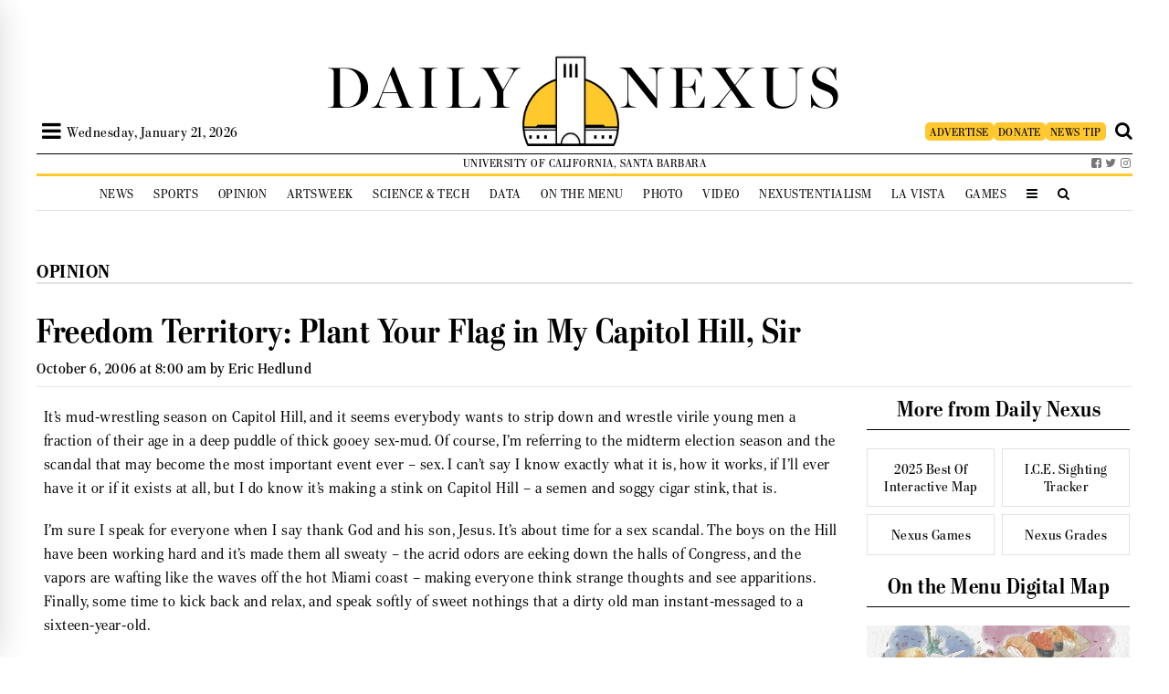

--- FILE ---
content_type: text/html; charset=UTF-8
request_url: https://dailynexus.com/2006-10-06/freedom-territory-plant-your-flag-in-my-capitol-hill-sir/
body_size: 56181
content:


<!DOCTYPE html>
<html>
<head>
    
    <link href='https://fonts.googleapis.com/css?family=Playfair+Display' rel='stylesheet' type='text/css'>
    <link href='https://use.typekit.net/bkw2hty.css' rel='stylesheet' type='text/css'>
    <link href="https://dailynexus.com/wp-content/themes/dailynexus/addons/font-awesome-4.7.0/css/font-awesome.min.css" rel="stylesheet" type="text/css">

    	<style>img:is([sizes="auto" i], [sizes^="auto," i]) { contain-intrinsic-size: 3000px 1500px }</style>
	
		<!-- All in One SEO 4.9.0 - aioseo.com -->
		<title>Freedom Territory: Plant Your Flag in My Capitol Hill, Sir | The Daily Nexus</title>
	<meta name="description" content="It&#039;s mud-wrestling season on Capitol Hill, and it seems everybody wants to strip down and wrestle virile young men a fraction of their age in a deep puddle of thick gooey sex-mud. Of course, I&#039;m referring to the midterm election season and the scandal that may become the most important event ever - sex." />
	<meta name="robots" content="max-image-preview:large" />
	<meta name="author" content="Eric Hedlund"/>
	<link rel="canonical" href="https://dailynexus.com/2006-10-06/freedom-territory-plant-your-flag-in-my-capitol-hill-sir/" />
	<meta name="generator" content="All in One SEO (AIOSEO) 4.9.0" />
		<meta property="og:locale" content="en_US" />
		<meta property="og:site_name" content="The Daily Nexus | The University of California, Santa Barbara&#039;s independent, student-run newspaper." />
		<meta property="og:type" content="article" />
		<meta property="og:title" content="Freedom Territory: Plant Your Flag in My Capitol Hill, Sir | The Daily Nexus" />
		<meta property="og:description" content="It&#039;s mud-wrestling season on Capitol Hill, and it seems everybody wants to strip down and wrestle virile young men a fraction of their age in a deep puddle of thick gooey sex-mud. Of course, I&#039;m referring to the midterm election season and the scandal that may become the most important event ever - sex." />
		<meta property="og:url" content="https://dailynexus.com/2006-10-06/freedom-territory-plant-your-flag-in-my-capitol-hill-sir/" />
		<meta property="article:published_time" content="2006-10-06T08:00:00+00:00" />
		<meta property="article:modified_time" content="2006-10-06T08:00:00+00:00" />
		<meta name="twitter:card" content="summary" />
		<meta name="twitter:title" content="Freedom Territory: Plant Your Flag in My Capitol Hill, Sir | The Daily Nexus" />
		<meta name="twitter:description" content="It&#039;s mud-wrestling season on Capitol Hill, and it seems everybody wants to strip down and wrestle virile young men a fraction of their age in a deep puddle of thick gooey sex-mud. Of course, I&#039;m referring to the midterm election season and the scandal that may become the most important event ever - sex." />
		<script type="application/ld+json" class="aioseo-schema">
			{"@context":"https:\/\/schema.org","@graph":[{"@type":"Article","@id":"https:\/\/dailynexus.com\/2006-10-06\/freedom-territory-plant-your-flag-in-my-capitol-hill-sir\/#article","name":"Freedom Territory: Plant Your Flag in My Capitol Hill, Sir | The Daily Nexus","headline":"Freedom Territory: Plant Your Flag in My Capitol Hill, Sir","author":{"@id":"https:\/\/dailynexus.com\/author\/eric-hedlund\/#author"},"publisher":{"@id":"https:\/\/dailynexus.com\/#organization"},"datePublished":"2006-10-06T08:00:00-07:00","dateModified":"2006-10-06T08:00:00-07:00","inLanguage":"en-US","mainEntityOfPage":{"@id":"https:\/\/dailynexus.com\/2006-10-06\/freedom-territory-plant-your-flag-in-my-capitol-hill-sir\/#webpage"},"isPartOf":{"@id":"https:\/\/dailynexus.com\/2006-10-06\/freedom-territory-plant-your-flag-in-my-capitol-hill-sir\/#webpage"},"articleSection":"Opinion, Eric Hedlund"},{"@type":"BreadcrumbList","@id":"https:\/\/dailynexus.com\/2006-10-06\/freedom-territory-plant-your-flag-in-my-capitol-hill-sir\/#breadcrumblist","itemListElement":[{"@type":"ListItem","@id":"https:\/\/dailynexus.com#listItem","position":1,"name":"Home","item":"https:\/\/dailynexus.com","nextItem":{"@type":"ListItem","@id":"https:\/\/dailynexus.com\/category\/opinion\/#listItem","name":"Opinion"}},{"@type":"ListItem","@id":"https:\/\/dailynexus.com\/category\/opinion\/#listItem","position":2,"name":"Opinion","item":"https:\/\/dailynexus.com\/category\/opinion\/","nextItem":{"@type":"ListItem","@id":"https:\/\/dailynexus.com\/2006-10-06\/freedom-territory-plant-your-flag-in-my-capitol-hill-sir\/#listItem","name":"Freedom Territory: Plant Your Flag in My Capitol Hill, Sir"},"previousItem":{"@type":"ListItem","@id":"https:\/\/dailynexus.com#listItem","name":"Home"}},{"@type":"ListItem","@id":"https:\/\/dailynexus.com\/2006-10-06\/freedom-territory-plant-your-flag-in-my-capitol-hill-sir\/#listItem","position":3,"name":"Freedom Territory: Plant Your Flag in My Capitol Hill, Sir","previousItem":{"@type":"ListItem","@id":"https:\/\/dailynexus.com\/category\/opinion\/#listItem","name":"Opinion"}}]},{"@type":"Organization","@id":"https:\/\/dailynexus.com\/#organization","name":"The Daily Nexus","description":"The University of California, Santa Barbara's independent, student-run newspaper.","url":"https:\/\/dailynexus.com\/"},{"@type":"Person","@id":"https:\/\/dailynexus.com\/author\/eric-hedlund\/#author","url":"https:\/\/dailynexus.com\/author\/eric-hedlund\/","name":"Eric Hedlund","image":{"@type":"ImageObject","@id":"https:\/\/dailynexus.com\/2006-10-06\/freedom-territory-plant-your-flag-in-my-capitol-hill-sir\/#authorImage","url":"https:\/\/secure.gravatar.com\/avatar\/849b2aa382d92ffbc209972dddbe142dd4edcb232c8321fa5361d8985ba68af2?s=96&d=mm&r=g","width":96,"height":96,"caption":"Eric Hedlund"}},{"@type":"WebPage","@id":"https:\/\/dailynexus.com\/2006-10-06\/freedom-territory-plant-your-flag-in-my-capitol-hill-sir\/#webpage","url":"https:\/\/dailynexus.com\/2006-10-06\/freedom-territory-plant-your-flag-in-my-capitol-hill-sir\/","name":"Freedom Territory: Plant Your Flag in My Capitol Hill, Sir | The Daily Nexus","description":"It's mud-wrestling season on Capitol Hill, and it seems everybody wants to strip down and wrestle virile young men a fraction of their age in a deep puddle of thick gooey sex-mud. Of course, I'm referring to the midterm election season and the scandal that may become the most important event ever - sex.","inLanguage":"en-US","isPartOf":{"@id":"https:\/\/dailynexus.com\/#website"},"breadcrumb":{"@id":"https:\/\/dailynexus.com\/2006-10-06\/freedom-territory-plant-your-flag-in-my-capitol-hill-sir\/#breadcrumblist"},"author":{"@id":"https:\/\/dailynexus.com\/author\/eric-hedlund\/#author"},"creator":{"@id":"https:\/\/dailynexus.com\/author\/eric-hedlund\/#author"},"datePublished":"2006-10-06T08:00:00-07:00","dateModified":"2006-10-06T08:00:00-07:00"},{"@type":"WebSite","@id":"https:\/\/dailynexus.com\/#website","url":"https:\/\/dailynexus.com\/","name":"The Daily Nexus","description":"The University of California, Santa Barbara's independent, student-run newspaper.","inLanguage":"en-US","publisher":{"@id":"https:\/\/dailynexus.com\/#organization"}}]}
		</script>
		<!-- All in One SEO -->

<link rel='dns-prefetch' href='//d3js.org' />
<link rel='dns-prefetch' href='//www.googletagmanager.com' />
<link rel='dns-prefetch' href='//stats.wp.com' />
<link rel='dns-prefetch' href='//v0.wordpress.com' />
		<!-- This site uses the Google Analytics by ExactMetrics plugin v8.10.1 - Using Analytics tracking - https://www.exactmetrics.com/ -->
							<script src="//www.googletagmanager.com/gtag/js?id=G-YBVNCHNJ11"  data-cfasync="false" data-wpfc-render="false" type="text/javascript" async></script>
			<script data-cfasync="false" data-wpfc-render="false" type="text/javascript">
				var em_version = '8.10.1';
				var em_track_user = true;
				var em_no_track_reason = '';
								var ExactMetricsDefaultLocations = {"page_location":"https:\/\/dailynexus.com\/2006-10-06\/freedom-territory-plant-your-flag-in-my-capitol-hill-sir\/"};
								if ( typeof ExactMetricsPrivacyGuardFilter === 'function' ) {
					var ExactMetricsLocations = (typeof ExactMetricsExcludeQuery === 'object') ? ExactMetricsPrivacyGuardFilter( ExactMetricsExcludeQuery ) : ExactMetricsPrivacyGuardFilter( ExactMetricsDefaultLocations );
				} else {
					var ExactMetricsLocations = (typeof ExactMetricsExcludeQuery === 'object') ? ExactMetricsExcludeQuery : ExactMetricsDefaultLocations;
				}

								var disableStrs = [
										'ga-disable-G-YBVNCHNJ11',
									];

				/* Function to detect opted out users */
				function __gtagTrackerIsOptedOut() {
					for (var index = 0; index < disableStrs.length; index++) {
						if (document.cookie.indexOf(disableStrs[index] + '=true') > -1) {
							return true;
						}
					}

					return false;
				}

				/* Disable tracking if the opt-out cookie exists. */
				if (__gtagTrackerIsOptedOut()) {
					for (var index = 0; index < disableStrs.length; index++) {
						window[disableStrs[index]] = true;
					}
				}

				/* Opt-out function */
				function __gtagTrackerOptout() {
					for (var index = 0; index < disableStrs.length; index++) {
						document.cookie = disableStrs[index] + '=true; expires=Thu, 31 Dec 2099 23:59:59 UTC; path=/';
						window[disableStrs[index]] = true;
					}
				}

				if ('undefined' === typeof gaOptout) {
					function gaOptout() {
						__gtagTrackerOptout();
					}
				}
								window.dataLayer = window.dataLayer || [];

				window.ExactMetricsDualTracker = {
					helpers: {},
					trackers: {},
				};
				if (em_track_user) {
					function __gtagDataLayer() {
						dataLayer.push(arguments);
					}

					function __gtagTracker(type, name, parameters) {
						if (!parameters) {
							parameters = {};
						}

						if (parameters.send_to) {
							__gtagDataLayer.apply(null, arguments);
							return;
						}

						if (type === 'event') {
														parameters.send_to = exactmetrics_frontend.v4_id;
							var hookName = name;
							if (typeof parameters['event_category'] !== 'undefined') {
								hookName = parameters['event_category'] + ':' + name;
							}

							if (typeof ExactMetricsDualTracker.trackers[hookName] !== 'undefined') {
								ExactMetricsDualTracker.trackers[hookName](parameters);
							} else {
								__gtagDataLayer('event', name, parameters);
							}
							
						} else {
							__gtagDataLayer.apply(null, arguments);
						}
					}

					__gtagTracker('js', new Date());
					__gtagTracker('set', {
						'developer_id.dNDMyYj': true,
											});
					if ( ExactMetricsLocations.page_location ) {
						__gtagTracker('set', ExactMetricsLocations);
					}
										__gtagTracker('config', 'G-YBVNCHNJ11', {"forceSSL":"true","anonymize_ip":"true"} );
										window.gtag = __gtagTracker;										(function () {
						/* https://developers.google.com/analytics/devguides/collection/analyticsjs/ */
						/* ga and __gaTracker compatibility shim. */
						var noopfn = function () {
							return null;
						};
						var newtracker = function () {
							return new Tracker();
						};
						var Tracker = function () {
							return null;
						};
						var p = Tracker.prototype;
						p.get = noopfn;
						p.set = noopfn;
						p.send = function () {
							var args = Array.prototype.slice.call(arguments);
							args.unshift('send');
							__gaTracker.apply(null, args);
						};
						var __gaTracker = function () {
							var len = arguments.length;
							if (len === 0) {
								return;
							}
							var f = arguments[len - 1];
							if (typeof f !== 'object' || f === null || typeof f.hitCallback !== 'function') {
								if ('send' === arguments[0]) {
									var hitConverted, hitObject = false, action;
									if ('event' === arguments[1]) {
										if ('undefined' !== typeof arguments[3]) {
											hitObject = {
												'eventAction': arguments[3],
												'eventCategory': arguments[2],
												'eventLabel': arguments[4],
												'value': arguments[5] ? arguments[5] : 1,
											}
										}
									}
									if ('pageview' === arguments[1]) {
										if ('undefined' !== typeof arguments[2]) {
											hitObject = {
												'eventAction': 'page_view',
												'page_path': arguments[2],
											}
										}
									}
									if (typeof arguments[2] === 'object') {
										hitObject = arguments[2];
									}
									if (typeof arguments[5] === 'object') {
										Object.assign(hitObject, arguments[5]);
									}
									if ('undefined' !== typeof arguments[1].hitType) {
										hitObject = arguments[1];
										if ('pageview' === hitObject.hitType) {
											hitObject.eventAction = 'page_view';
										}
									}
									if (hitObject) {
										action = 'timing' === arguments[1].hitType ? 'timing_complete' : hitObject.eventAction;
										hitConverted = mapArgs(hitObject);
										__gtagTracker('event', action, hitConverted);
									}
								}
								return;
							}

							function mapArgs(args) {
								var arg, hit = {};
								var gaMap = {
									'eventCategory': 'event_category',
									'eventAction': 'event_action',
									'eventLabel': 'event_label',
									'eventValue': 'event_value',
									'nonInteraction': 'non_interaction',
									'timingCategory': 'event_category',
									'timingVar': 'name',
									'timingValue': 'value',
									'timingLabel': 'event_label',
									'page': 'page_path',
									'location': 'page_location',
									'title': 'page_title',
									'referrer' : 'page_referrer',
								};
								for (arg in args) {
																		if (!(!args.hasOwnProperty(arg) || !gaMap.hasOwnProperty(arg))) {
										hit[gaMap[arg]] = args[arg];
									} else {
										hit[arg] = args[arg];
									}
								}
								return hit;
							}

							try {
								f.hitCallback();
							} catch (ex) {
							}
						};
						__gaTracker.create = newtracker;
						__gaTracker.getByName = newtracker;
						__gaTracker.getAll = function () {
							return [];
						};
						__gaTracker.remove = noopfn;
						__gaTracker.loaded = true;
						window['__gaTracker'] = __gaTracker;
					})();
									} else {
										console.log("");
					(function () {
						function __gtagTracker() {
							return null;
						}

						window['__gtagTracker'] = __gtagTracker;
						window['gtag'] = __gtagTracker;
					})();
									}
			</script>
							<!-- / Google Analytics by ExactMetrics -->
		<script type="text/javascript">
/* <![CDATA[ */
window._wpemojiSettings = {"baseUrl":"https:\/\/s.w.org\/images\/core\/emoji\/16.0.1\/72x72\/","ext":".png","svgUrl":"https:\/\/s.w.org\/images\/core\/emoji\/16.0.1\/svg\/","svgExt":".svg","source":{"concatemoji":"https:\/\/dailynexus.com\/wp-includes\/js\/wp-emoji-release.min.js?ver=6.8.3"}};
/*! This file is auto-generated */
!function(s,n){var o,i,e;function c(e){try{var t={supportTests:e,timestamp:(new Date).valueOf()};sessionStorage.setItem(o,JSON.stringify(t))}catch(e){}}function p(e,t,n){e.clearRect(0,0,e.canvas.width,e.canvas.height),e.fillText(t,0,0);var t=new Uint32Array(e.getImageData(0,0,e.canvas.width,e.canvas.height).data),a=(e.clearRect(0,0,e.canvas.width,e.canvas.height),e.fillText(n,0,0),new Uint32Array(e.getImageData(0,0,e.canvas.width,e.canvas.height).data));return t.every(function(e,t){return e===a[t]})}function u(e,t){e.clearRect(0,0,e.canvas.width,e.canvas.height),e.fillText(t,0,0);for(var n=e.getImageData(16,16,1,1),a=0;a<n.data.length;a++)if(0!==n.data[a])return!1;return!0}function f(e,t,n,a){switch(t){case"flag":return n(e,"\ud83c\udff3\ufe0f\u200d\u26a7\ufe0f","\ud83c\udff3\ufe0f\u200b\u26a7\ufe0f")?!1:!n(e,"\ud83c\udde8\ud83c\uddf6","\ud83c\udde8\u200b\ud83c\uddf6")&&!n(e,"\ud83c\udff4\udb40\udc67\udb40\udc62\udb40\udc65\udb40\udc6e\udb40\udc67\udb40\udc7f","\ud83c\udff4\u200b\udb40\udc67\u200b\udb40\udc62\u200b\udb40\udc65\u200b\udb40\udc6e\u200b\udb40\udc67\u200b\udb40\udc7f");case"emoji":return!a(e,"\ud83e\udedf")}return!1}function g(e,t,n,a){var r="undefined"!=typeof WorkerGlobalScope&&self instanceof WorkerGlobalScope?new OffscreenCanvas(300,150):s.createElement("canvas"),o=r.getContext("2d",{willReadFrequently:!0}),i=(o.textBaseline="top",o.font="600 32px Arial",{});return e.forEach(function(e){i[e]=t(o,e,n,a)}),i}function t(e){var t=s.createElement("script");t.src=e,t.defer=!0,s.head.appendChild(t)}"undefined"!=typeof Promise&&(o="wpEmojiSettingsSupports",i=["flag","emoji"],n.supports={everything:!0,everythingExceptFlag:!0},e=new Promise(function(e){s.addEventListener("DOMContentLoaded",e,{once:!0})}),new Promise(function(t){var n=function(){try{var e=JSON.parse(sessionStorage.getItem(o));if("object"==typeof e&&"number"==typeof e.timestamp&&(new Date).valueOf()<e.timestamp+604800&&"object"==typeof e.supportTests)return e.supportTests}catch(e){}return null}();if(!n){if("undefined"!=typeof Worker&&"undefined"!=typeof OffscreenCanvas&&"undefined"!=typeof URL&&URL.createObjectURL&&"undefined"!=typeof Blob)try{var e="postMessage("+g.toString()+"("+[JSON.stringify(i),f.toString(),p.toString(),u.toString()].join(",")+"));",a=new Blob([e],{type:"text/javascript"}),r=new Worker(URL.createObjectURL(a),{name:"wpTestEmojiSupports"});return void(r.onmessage=function(e){c(n=e.data),r.terminate(),t(n)})}catch(e){}c(n=g(i,f,p,u))}t(n)}).then(function(e){for(var t in e)n.supports[t]=e[t],n.supports.everything=n.supports.everything&&n.supports[t],"flag"!==t&&(n.supports.everythingExceptFlag=n.supports.everythingExceptFlag&&n.supports[t]);n.supports.everythingExceptFlag=n.supports.everythingExceptFlag&&!n.supports.flag,n.DOMReady=!1,n.readyCallback=function(){n.DOMReady=!0}}).then(function(){return e}).then(function(){var e;n.supports.everything||(n.readyCallback(),(e=n.source||{}).concatemoji?t(e.concatemoji):e.wpemoji&&e.twemoji&&(t(e.twemoji),t(e.wpemoji)))}))}((window,document),window._wpemojiSettings);
/* ]]> */
</script>
<link rel='stylesheet' id='jetpack_related-posts-css' href='https://dailynexus.com/wp-content/plugins/jetpack/modules/related-posts/related-posts.css?ver=20240116' type='text/css' media='all' />
<link rel='stylesheet' id='h5ab-print-font-awesome-css' href='https://dailynexus.com/wp-content/plugins/print-post-and-page/css/font-awesome.min.css?ver=6.8.3' type='text/css' media='all' />
<link rel='stylesheet' id='h5ab-print-css-css' href='https://dailynexus.com/wp-content/plugins/print-post-and-page/css/h5ab-print.min.css?ver=6.8.3' type='text/css' media='all' />
<style id='wp-emoji-styles-inline-css' type='text/css'>

	img.wp-smiley, img.emoji {
		display: inline !important;
		border: none !important;
		box-shadow: none !important;
		height: 1em !important;
		width: 1em !important;
		margin: 0 0.07em !important;
		vertical-align: -0.1em !important;
		background: none !important;
		padding: 0 !important;
	}
</style>
<link rel='stylesheet' id='wp-block-library-css' href='https://dailynexus.com/wp-includes/css/dist/block-library/style.min.css?ver=6.8.3' type='text/css' media='all' />
<style id='classic-theme-styles-inline-css' type='text/css'>
/*! This file is auto-generated */
.wp-block-button__link{color:#fff;background-color:#32373c;border-radius:9999px;box-shadow:none;text-decoration:none;padding:calc(.667em + 2px) calc(1.333em + 2px);font-size:1.125em}.wp-block-file__button{background:#32373c;color:#fff;text-decoration:none}
</style>
<link rel='stylesheet' id='aioseo/css/src/vue/standalone/blocks/table-of-contents/global.scss-css' href='https://dailynexus.com/wp-content/plugins/all-in-one-seo-pack/dist/Lite/assets/css/table-of-contents/global.e90f6d47.css?ver=4.9.0' type='text/css' media='all' />
<style id='co-authors-plus-coauthors-style-inline-css' type='text/css'>
.wp-block-co-authors-plus-coauthors.is-layout-flow [class*=wp-block-co-authors-plus]{display:inline}

</style>
<style id='co-authors-plus-avatar-style-inline-css' type='text/css'>
.wp-block-co-authors-plus-avatar :where(img){height:auto;max-width:100%;vertical-align:bottom}.wp-block-co-authors-plus-coauthors.is-layout-flow .wp-block-co-authors-plus-avatar :where(img){vertical-align:middle}.wp-block-co-authors-plus-avatar:is(.alignleft,.alignright){display:table}.wp-block-co-authors-plus-avatar.aligncenter{display:table;margin-inline:auto}

</style>
<style id='co-authors-plus-image-style-inline-css' type='text/css'>
.wp-block-co-authors-plus-image{margin-bottom:0}.wp-block-co-authors-plus-image :where(img){height:auto;max-width:100%;vertical-align:bottom}.wp-block-co-authors-plus-coauthors.is-layout-flow .wp-block-co-authors-plus-image :where(img){vertical-align:middle}.wp-block-co-authors-plus-image:is(.alignfull,.alignwide) :where(img){width:100%}.wp-block-co-authors-plus-image:is(.alignleft,.alignright){display:table}.wp-block-co-authors-plus-image.aligncenter{display:table;margin-inline:auto}

</style>
<link rel='stylesheet' id='mediaelement-css' href='https://dailynexus.com/wp-includes/js/mediaelement/mediaelementplayer-legacy.min.css?ver=4.2.17' type='text/css' media='all' />
<link rel='stylesheet' id='wp-mediaelement-css' href='https://dailynexus.com/wp-includes/js/mediaelement/wp-mediaelement.min.css?ver=6.8.3' type='text/css' media='all' />
<style id='jetpack-sharing-buttons-style-inline-css' type='text/css'>
.jetpack-sharing-buttons__services-list{display:flex;flex-direction:row;flex-wrap:wrap;gap:0;list-style-type:none;margin:5px;padding:0}.jetpack-sharing-buttons__services-list.has-small-icon-size{font-size:12px}.jetpack-sharing-buttons__services-list.has-normal-icon-size{font-size:16px}.jetpack-sharing-buttons__services-list.has-large-icon-size{font-size:24px}.jetpack-sharing-buttons__services-list.has-huge-icon-size{font-size:36px}@media print{.jetpack-sharing-buttons__services-list{display:none!important}}.editor-styles-wrapper .wp-block-jetpack-sharing-buttons{gap:0;padding-inline-start:0}ul.jetpack-sharing-buttons__services-list.has-background{padding:1.25em 2.375em}
</style>
<style id='global-styles-inline-css' type='text/css'>
:root{--wp--preset--aspect-ratio--square: 1;--wp--preset--aspect-ratio--4-3: 4/3;--wp--preset--aspect-ratio--3-4: 3/4;--wp--preset--aspect-ratio--3-2: 3/2;--wp--preset--aspect-ratio--2-3: 2/3;--wp--preset--aspect-ratio--16-9: 16/9;--wp--preset--aspect-ratio--9-16: 9/16;--wp--preset--color--black: #000000;--wp--preset--color--cyan-bluish-gray: #abb8c3;--wp--preset--color--white: #ffffff;--wp--preset--color--pale-pink: #f78da7;--wp--preset--color--vivid-red: #cf2e2e;--wp--preset--color--luminous-vivid-orange: #ff6900;--wp--preset--color--luminous-vivid-amber: #fcb900;--wp--preset--color--light-green-cyan: #7bdcb5;--wp--preset--color--vivid-green-cyan: #00d084;--wp--preset--color--pale-cyan-blue: #8ed1fc;--wp--preset--color--vivid-cyan-blue: #0693e3;--wp--preset--color--vivid-purple: #9b51e0;--wp--preset--gradient--vivid-cyan-blue-to-vivid-purple: linear-gradient(135deg,rgba(6,147,227,1) 0%,rgb(155,81,224) 100%);--wp--preset--gradient--light-green-cyan-to-vivid-green-cyan: linear-gradient(135deg,rgb(122,220,180) 0%,rgb(0,208,130) 100%);--wp--preset--gradient--luminous-vivid-amber-to-luminous-vivid-orange: linear-gradient(135deg,rgba(252,185,0,1) 0%,rgba(255,105,0,1) 100%);--wp--preset--gradient--luminous-vivid-orange-to-vivid-red: linear-gradient(135deg,rgba(255,105,0,1) 0%,rgb(207,46,46) 100%);--wp--preset--gradient--very-light-gray-to-cyan-bluish-gray: linear-gradient(135deg,rgb(238,238,238) 0%,rgb(169,184,195) 100%);--wp--preset--gradient--cool-to-warm-spectrum: linear-gradient(135deg,rgb(74,234,220) 0%,rgb(151,120,209) 20%,rgb(207,42,186) 40%,rgb(238,44,130) 60%,rgb(251,105,98) 80%,rgb(254,248,76) 100%);--wp--preset--gradient--blush-light-purple: linear-gradient(135deg,rgb(255,206,236) 0%,rgb(152,150,240) 100%);--wp--preset--gradient--blush-bordeaux: linear-gradient(135deg,rgb(254,205,165) 0%,rgb(254,45,45) 50%,rgb(107,0,62) 100%);--wp--preset--gradient--luminous-dusk: linear-gradient(135deg,rgb(255,203,112) 0%,rgb(199,81,192) 50%,rgb(65,88,208) 100%);--wp--preset--gradient--pale-ocean: linear-gradient(135deg,rgb(255,245,203) 0%,rgb(182,227,212) 50%,rgb(51,167,181) 100%);--wp--preset--gradient--electric-grass: linear-gradient(135deg,rgb(202,248,128) 0%,rgb(113,206,126) 100%);--wp--preset--gradient--midnight: linear-gradient(135deg,rgb(2,3,129) 0%,rgb(40,116,252) 100%);--wp--preset--font-size--small: 13px;--wp--preset--font-size--medium: 20px;--wp--preset--font-size--large: 36px;--wp--preset--font-size--x-large: 42px;--wp--preset--spacing--20: 0.44rem;--wp--preset--spacing--30: 0.67rem;--wp--preset--spacing--40: 1rem;--wp--preset--spacing--50: 1.5rem;--wp--preset--spacing--60: 2.25rem;--wp--preset--spacing--70: 3.38rem;--wp--preset--spacing--80: 5.06rem;--wp--preset--shadow--natural: 6px 6px 9px rgba(0, 0, 0, 0.2);--wp--preset--shadow--deep: 12px 12px 50px rgba(0, 0, 0, 0.4);--wp--preset--shadow--sharp: 6px 6px 0px rgba(0, 0, 0, 0.2);--wp--preset--shadow--outlined: 6px 6px 0px -3px rgba(255, 255, 255, 1), 6px 6px rgba(0, 0, 0, 1);--wp--preset--shadow--crisp: 6px 6px 0px rgba(0, 0, 0, 1);}:where(.is-layout-flex){gap: 0.5em;}:where(.is-layout-grid){gap: 0.5em;}body .is-layout-flex{display: flex;}.is-layout-flex{flex-wrap: wrap;align-items: center;}.is-layout-flex > :is(*, div){margin: 0;}body .is-layout-grid{display: grid;}.is-layout-grid > :is(*, div){margin: 0;}:where(.wp-block-columns.is-layout-flex){gap: 2em;}:where(.wp-block-columns.is-layout-grid){gap: 2em;}:where(.wp-block-post-template.is-layout-flex){gap: 1.25em;}:where(.wp-block-post-template.is-layout-grid){gap: 1.25em;}.has-black-color{color: var(--wp--preset--color--black) !important;}.has-cyan-bluish-gray-color{color: var(--wp--preset--color--cyan-bluish-gray) !important;}.has-white-color{color: var(--wp--preset--color--white) !important;}.has-pale-pink-color{color: var(--wp--preset--color--pale-pink) !important;}.has-vivid-red-color{color: var(--wp--preset--color--vivid-red) !important;}.has-luminous-vivid-orange-color{color: var(--wp--preset--color--luminous-vivid-orange) !important;}.has-luminous-vivid-amber-color{color: var(--wp--preset--color--luminous-vivid-amber) !important;}.has-light-green-cyan-color{color: var(--wp--preset--color--light-green-cyan) !important;}.has-vivid-green-cyan-color{color: var(--wp--preset--color--vivid-green-cyan) !important;}.has-pale-cyan-blue-color{color: var(--wp--preset--color--pale-cyan-blue) !important;}.has-vivid-cyan-blue-color{color: var(--wp--preset--color--vivid-cyan-blue) !important;}.has-vivid-purple-color{color: var(--wp--preset--color--vivid-purple) !important;}.has-black-background-color{background-color: var(--wp--preset--color--black) !important;}.has-cyan-bluish-gray-background-color{background-color: var(--wp--preset--color--cyan-bluish-gray) !important;}.has-white-background-color{background-color: var(--wp--preset--color--white) !important;}.has-pale-pink-background-color{background-color: var(--wp--preset--color--pale-pink) !important;}.has-vivid-red-background-color{background-color: var(--wp--preset--color--vivid-red) !important;}.has-luminous-vivid-orange-background-color{background-color: var(--wp--preset--color--luminous-vivid-orange) !important;}.has-luminous-vivid-amber-background-color{background-color: var(--wp--preset--color--luminous-vivid-amber) !important;}.has-light-green-cyan-background-color{background-color: var(--wp--preset--color--light-green-cyan) !important;}.has-vivid-green-cyan-background-color{background-color: var(--wp--preset--color--vivid-green-cyan) !important;}.has-pale-cyan-blue-background-color{background-color: var(--wp--preset--color--pale-cyan-blue) !important;}.has-vivid-cyan-blue-background-color{background-color: var(--wp--preset--color--vivid-cyan-blue) !important;}.has-vivid-purple-background-color{background-color: var(--wp--preset--color--vivid-purple) !important;}.has-black-border-color{border-color: var(--wp--preset--color--black) !important;}.has-cyan-bluish-gray-border-color{border-color: var(--wp--preset--color--cyan-bluish-gray) !important;}.has-white-border-color{border-color: var(--wp--preset--color--white) !important;}.has-pale-pink-border-color{border-color: var(--wp--preset--color--pale-pink) !important;}.has-vivid-red-border-color{border-color: var(--wp--preset--color--vivid-red) !important;}.has-luminous-vivid-orange-border-color{border-color: var(--wp--preset--color--luminous-vivid-orange) !important;}.has-luminous-vivid-amber-border-color{border-color: var(--wp--preset--color--luminous-vivid-amber) !important;}.has-light-green-cyan-border-color{border-color: var(--wp--preset--color--light-green-cyan) !important;}.has-vivid-green-cyan-border-color{border-color: var(--wp--preset--color--vivid-green-cyan) !important;}.has-pale-cyan-blue-border-color{border-color: var(--wp--preset--color--pale-cyan-blue) !important;}.has-vivid-cyan-blue-border-color{border-color: var(--wp--preset--color--vivid-cyan-blue) !important;}.has-vivid-purple-border-color{border-color: var(--wp--preset--color--vivid-purple) !important;}.has-vivid-cyan-blue-to-vivid-purple-gradient-background{background: var(--wp--preset--gradient--vivid-cyan-blue-to-vivid-purple) !important;}.has-light-green-cyan-to-vivid-green-cyan-gradient-background{background: var(--wp--preset--gradient--light-green-cyan-to-vivid-green-cyan) !important;}.has-luminous-vivid-amber-to-luminous-vivid-orange-gradient-background{background: var(--wp--preset--gradient--luminous-vivid-amber-to-luminous-vivid-orange) !important;}.has-luminous-vivid-orange-to-vivid-red-gradient-background{background: var(--wp--preset--gradient--luminous-vivid-orange-to-vivid-red) !important;}.has-very-light-gray-to-cyan-bluish-gray-gradient-background{background: var(--wp--preset--gradient--very-light-gray-to-cyan-bluish-gray) !important;}.has-cool-to-warm-spectrum-gradient-background{background: var(--wp--preset--gradient--cool-to-warm-spectrum) !important;}.has-blush-light-purple-gradient-background{background: var(--wp--preset--gradient--blush-light-purple) !important;}.has-blush-bordeaux-gradient-background{background: var(--wp--preset--gradient--blush-bordeaux) !important;}.has-luminous-dusk-gradient-background{background: var(--wp--preset--gradient--luminous-dusk) !important;}.has-pale-ocean-gradient-background{background: var(--wp--preset--gradient--pale-ocean) !important;}.has-electric-grass-gradient-background{background: var(--wp--preset--gradient--electric-grass) !important;}.has-midnight-gradient-background{background: var(--wp--preset--gradient--midnight) !important;}.has-small-font-size{font-size: var(--wp--preset--font-size--small) !important;}.has-medium-font-size{font-size: var(--wp--preset--font-size--medium) !important;}.has-large-font-size{font-size: var(--wp--preset--font-size--large) !important;}.has-x-large-font-size{font-size: var(--wp--preset--font-size--x-large) !important;}
:where(.wp-block-post-template.is-layout-flex){gap: 1.25em;}:where(.wp-block-post-template.is-layout-grid){gap: 1.25em;}
:where(.wp-block-columns.is-layout-flex){gap: 2em;}:where(.wp-block-columns.is-layout-grid){gap: 2em;}
:root :where(.wp-block-pullquote){font-size: 1.5em;line-height: 1.6;}
</style>
<style id='responsive-menu-inline-css' type='text/css'>
#rmp_menu_trigger-104855{width: 40px;height: 40px;position: relative;top: 0;border-radius: 5px;display: none;text-decoration: none;right: 0;background: #ffffff;transition: transform 0.2s, background-color 1s}#rmp_menu_trigger-104855:hover, #rmp_menu_trigger-104855:focus{background: #ffffff;text-decoration: unset}#rmp_menu_trigger-104855.is-active{background: #ffffff}#rmp_menu_trigger-104855 .rmp-trigger-box{width: 30px;color: #1c1d3e}#rmp_menu_trigger-104855 .rmp-trigger-icon-active, #rmp_menu_trigger-104855 .rmp-trigger-text-open{display: none}#rmp_menu_trigger-104855.is-active .rmp-trigger-icon-active, #rmp_menu_trigger-104855.is-active .rmp-trigger-text-open{display: inline}#rmp_menu_trigger-104855.is-active .rmp-trigger-icon-inactive, #rmp_menu_trigger-104855.is-active .rmp-trigger-text{display: none}#rmp_menu_trigger-104855 .rmp-trigger-label{color: #1c1d3e;pointer-events: none;line-height: 13px;font-family: inherit;font-size: 30px;display: inline;text-transform: inherit}#rmp_menu_trigger-104855 .rmp-trigger-label.rmp-trigger-label-top{display: block;margin-bottom: 12px}#rmp_menu_trigger-104855 .rmp-trigger-label.rmp-trigger-label-bottom{display: block;margin-top: 12px}#rmp_menu_trigger-104855 .responsive-menu-pro-inner{display: block}#rmp_menu_trigger-104855 .rmp-trigger-icon-inactive .rmp-font-icon{color: #000000}#rmp_menu_trigger-104855 .responsive-menu-pro-inner, #rmp_menu_trigger-104855 .responsive-menu-pro-inner::before, #rmp_menu_trigger-104855 .responsive-menu-pro-inner::after{width: 30px;height: 4px;background-color: #000000;border-radius: 4px;position: absolute}#rmp_menu_trigger-104855 .rmp-trigger-icon-active .rmp-font-icon{color: #000000}#rmp_menu_trigger-104855.is-active .responsive-menu-pro-inner, #rmp_menu_trigger-104855.is-active .responsive-menu-pro-inner::before, #rmp_menu_trigger-104855.is-active .responsive-menu-pro-inner::after{background-color: #000000}#rmp_menu_trigger-104855:hover .rmp-trigger-icon-inactive .rmp-font-icon{color: #000000}#rmp_menu_trigger-104855:not(.is-active):hover .responsive-menu-pro-inner, #rmp_menu_trigger-104855:not(.is-active):hover .responsive-menu-pro-inner::before, #rmp_menu_trigger-104855:not(.is-active):hover .responsive-menu-pro-inner::after{background-color: #000000}#rmp_menu_trigger-104855 .responsive-menu-pro-inner::before{top: 10px}#rmp_menu_trigger-104855 .responsive-menu-pro-inner::after{bottom: 10px}#rmp_menu_trigger-104855.is-active .responsive-menu-pro-inner::after{bottom: 0}@media screen and (max-width: 667px){#rmp_menu_trigger-104855{display: block}#rmp-container-104855{position: fixed;top: 0;margin: 0;transition: transform 0.2s;overflow: auto;display: block;width: 100%;background-color: #43494c;background-image: url("");height: 100%;left: 0;padding-top: 0px;padding-left: 0px;padding-bottom: 0px;padding-right: 0px}#rmp-menu-wrap-104855{padding-top: 0px;padding-left: 0px;padding-bottom: 0px;padding-right: 0px;background-color: #43494c}#rmp-menu-wrap-104855 .rmp-menu, #rmp-menu-wrap-104855 .rmp-submenu{width: 100%;box-sizing: border-box;margin: 0;padding: 0}#rmp-menu-wrap-104855 .rmp-submenu-depth-1 .rmp-menu-item-link{padding-left: 10%}#rmp-menu-wrap-104855 .rmp-submenu-depth-2 .rmp-menu-item-link{padding-left: 15%}#rmp-menu-wrap-104855 .rmp-submenu-depth-3 .rmp-menu-item-link{padding-left: 20%}#rmp-menu-wrap-104855 .rmp-submenu-depth-4 .rmp-menu-item-link{padding-left: 25%}#rmp-menu-wrap-104855 .rmp-submenu.rmp-submenu-open{display: block}#rmp-menu-wrap-104855 .rmp-menu-item{width: 100%;list-style: none;margin: 0}#rmp-menu-wrap-104855 .rmp-menu-item-link{height: 72px;line-height: 72px;font-size: 24px;border-bottom: 1px solid #3c3c3c;font-family: inherit;color: #ffffff;text-align: left;background-color: #43494c;font-weight: normal;letter-spacing: 0px;display: block;box-sizing: border-box;width: 100%;text-decoration: none;position: relative;overflow: hidden;transition: background-color 1s, border-color 1s, 1s;padding: 0 5%;padding-right: 82px}#rmp-menu-wrap-104855 .rmp-menu-item-link:after, #rmp-menu-wrap-104855 .rmp-menu-item-link:before{display: none}#rmp-menu-wrap-104855 .rmp-menu-item-link:hover, #rmp-menu-wrap-104855 .rmp-menu-item-link:focus{color: #ffffff;border-color: #3c3c3c;background-color: #3c3c3c}#rmp-menu-wrap-104855 .rmp-menu-item-link:focus{outline: none;border-color: unset;box-shadow: unset}#rmp-menu-wrap-104855 .rmp-menu-item-link .rmp-font-icon{height: 72px;line-height: 72px;margin-right: 10px;font-size: 24px}#rmp-menu-wrap-104855 .rmp-menu-current-item .rmp-menu-item-link{color: #ffffff;border-color: #212121;background-color: #43494c}#rmp-menu-wrap-104855 .rmp-menu-current-item .rmp-menu-item-link:hover, #rmp-menu-wrap-104855 .rmp-menu-current-item .rmp-menu-item-link:focus{color: #ffffff;border-color: #3f3f3f;background-color: #43494c}#rmp-menu-wrap-104855 .rmp-menu-subarrow{position: absolute;top: 0;bottom: 0;text-align: center;overflow: hidden;background-size: cover;overflow: hidden;right: 0;border-left-style: solid;border-left-color: #3c3c3c;border-left-width: 1px;height: 72px;width: 72px;color: #ffffff;background-color: #43494c}#rmp-menu-wrap-104855 .rmp-menu-subarrow svg{fill: #ffffff}#rmp-menu-wrap-104855 .rmp-menu-subarrow:hover{color: #ffffff;border-color: #3c3c3c;background-color: #3c3c3c}#rmp-menu-wrap-104855 .rmp-menu-subarrow:hover svg{fill: #ffffff}#rmp-menu-wrap-104855 .rmp-menu-subarrow .rmp-font-icon{margin-right: unset}#rmp-menu-wrap-104855 .rmp-menu-subarrow *{vertical-align: middle;line-height: 72px}#rmp-menu-wrap-104855 .rmp-menu-subarrow-active{display: block;background-size: cover;color: #ffffff;border-color: #212121;background-color: #212121}#rmp-menu-wrap-104855 .rmp-menu-subarrow-active svg{fill: #ffffff}#rmp-menu-wrap-104855 .rmp-menu-subarrow-active:hover{color: #ffffff;border-color: #3f3f3f;background-color: #3f3f3f}#rmp-menu-wrap-104855 .rmp-menu-subarrow-active:hover svg{fill: #ffffff}#rmp-menu-wrap-104855 .rmp-submenu{display: none}#rmp-menu-wrap-104855 .rmp-submenu .rmp-menu-item-link{height: 60px;line-height: 60px;letter-spacing: 0px;font-size: 20px;border-bottom: 1px solid #3c3c3c;font-family: inherit;font-weight: normal;color: #ffffff;text-align: left;background-color: #43494c}#rmp-menu-wrap-104855 .rmp-submenu .rmp-menu-item-link:hover, #rmp-menu-wrap-104855 .rmp-submenu .rmp-menu-item-link:focus{color: #ffffff;border-color: #3c3c3c;background-color: #3c3c3c}#rmp-menu-wrap-104855 .rmp-submenu .rmp-menu-current-item .rmp-menu-item-link{color: #ffffff;border-color: #212121;background-color: #43494c}#rmp-menu-wrap-104855 .rmp-submenu .rmp-menu-current-item .rmp-menu-item-link:hover, #rmp-menu-wrap-104855 .rmp-submenu .rmp-menu-current-item .rmp-menu-item-link:focus{color: #ffffff;border-color: #3f3f3f;background-color: #43494c}#rmp-menu-wrap-104855 .rmp-submenu .rmp-menu-subarrow{right: 0;border-right: unset;border-left-style: solid;border-left-color: #3c3c3c;border-left-width: 1px;height: 74px;line-height: 74px;width: 74px;color: #ffffff;background-color: #43494c}#rmp-menu-wrap-104855 .rmp-submenu .rmp-menu-subarrow:hover{color: #ffffff;border-color: #3c3c3c;background-color: #3c3c3c}#rmp-menu-wrap-104855 .rmp-submenu .rmp-menu-subarrow-active{color: #ffffff;border-color: #212121;background-color: #212121}#rmp-menu-wrap-104855 .rmp-submenu .rmp-menu-subarrow-active:hover{color: #ffffff;border-color: #3f3f3f;background-color: #3f3f3f}#rmp-menu-wrap-104855 .rmp-menu-item-description{margin: 0;padding: 5px 5%;opacity: 0.8;color: #ffffff}#rmp-search-box-104855{display: block;padding-top: 0px;padding-left: 5%;padding-bottom: 0px;padding-right: 5%}#rmp-search-box-104855 .rmp-search-form{margin: 0}#rmp-search-box-104855 .rmp-search-box{background: #ffffff;border: 1px solid #dadada;color: #333333;width: 100%;padding: 0 5%;border-radius: 30px;height: 45px;-webkit-appearance: none}#rmp-search-box-104855 .rmp-search-box::placeholder{color: #c7c7cd}#rmp-search-box-104855 .rmp-search-box:focus{background-color: #ffffff;outline: 2px solid #dadada;color: #333333}#rmp-menu-title-104855{background-color: #43494c;color: #ffffff;text-align: left;font-size: 32px;padding-top: 10%;padding-left: 5%;padding-bottom: 0%;padding-right: 5%;font-weight: 400;transition: background-color 1s, border-color 1s, color 1s}#rmp-menu-title-104855:hover{background-color: #43494c;color: #ffffff}#rmp-menu-title-104855 > .rmp-menu-title-link{color: #ffffff;width: 100%;background-color: unset;text-decoration: none}#rmp-menu-title-104855 > .rmp-menu-title-link:hover{color: #ffffff}#rmp-menu-title-104855 .rmp-font-icon{font-size: 32px}#rmp-menu-additional-content-104855{padding-top: 0px;padding-left: 5%;padding-bottom: 0px;padding-right: 5%;color: #ffffff;text-align: center;font-size: 16px}}.rmp-container{display: none;visibility: visible;padding: 0px 0px 0px 0px;z-index: 99998;transition: all 0.3s}.rmp-container.rmp-fade-top, .rmp-container.rmp-fade-left, .rmp-container.rmp-fade-right, .rmp-container.rmp-fade-bottom{display: none}.rmp-container.rmp-slide-left, .rmp-container.rmp-push-left{transform: translateX(-100%);-ms-transform: translateX(-100%);-webkit-transform: translateX(-100%);-moz-transform: translateX(-100%)}.rmp-container.rmp-slide-left.rmp-menu-open, .rmp-container.rmp-push-left.rmp-menu-open{transform: translateX(0);-ms-transform: translateX(0);-webkit-transform: translateX(0);-moz-transform: translateX(0)}.rmp-container.rmp-slide-right, .rmp-container.rmp-push-right{transform: translateX(100%);-ms-transform: translateX(100%);-webkit-transform: translateX(100%);-moz-transform: translateX(100%)}.rmp-container.rmp-slide-right.rmp-menu-open, .rmp-container.rmp-push-right.rmp-menu-open{transform: translateX(0);-ms-transform: translateX(0);-webkit-transform: translateX(0);-moz-transform: translateX(0)}.rmp-container.rmp-slide-top, .rmp-container.rmp-push-top{transform: translateY(-100%);-ms-transform: translateY(-100%);-webkit-transform: translateY(-100%);-moz-transform: translateY(-100%)}.rmp-container.rmp-slide-top.rmp-menu-open, .rmp-container.rmp-push-top.rmp-menu-open{transform: translateY(0);-ms-transform: translateY(0);-webkit-transform: translateY(0);-moz-transform: translateY(0)}.rmp-container.rmp-slide-bottom, .rmp-container.rmp-push-bottom{transform: translateY(100%);-ms-transform: translateY(100%);-webkit-transform: translateY(100%);-moz-transform: translateY(100%)}.rmp-container.rmp-slide-bottom.rmp-menu-open, .rmp-container.rmp-push-bottom.rmp-menu-open{transform: translateX(0);-ms-transform: translateX(0);-webkit-transform: translateX(0);-moz-transform: translateX(0)}.rmp-container::-webkit-scrollbar{width: 0px}.rmp-container ::-webkit-scrollbar-track{box-shadow: inset 0 0 5px transparent}.rmp-container ::-webkit-scrollbar-thumb{background: transparent}.rmp-container ::-webkit-scrollbar-thumb:hover{background: transparent}.rmp-container .rmp-menu-wrap .rmp-menu{transition: none;border-radius: 0;box-shadow: none;background: none;border: 0;bottom: auto;box-sizing: border-box;clip: auto;color: #666;display: block;float: none;font-family: inherit;font-size: 14px;height: auto;left: auto;line-height: 1.7;list-style-type: none;margin: 0;min-height: auto;max-height: none;opacity: 1;outline: none;overflow: visible;padding: 0;position: relative;pointer-events: auto;right: auto;text-align: left;text-decoration: none;text-indent: 0;text-transform: none;transform: none;top: auto;visibility: inherit;width: auto;word-wrap: break-word;white-space: normal}.rmp-container .rmp-menu-additional-content{display: block;word-break: break-word}.rmp-container .rmp-menu-title{display: flex;flex-direction: column}.rmp-container .rmp-menu-title .rmp-menu-title-image{max-width: 100%;margin-bottom: 15px;display: block;margin: auto;margin-bottom: 15px}button.rmp_menu_trigger{z-index: 999999;overflow: hidden;outline: none;border: 0;display: none;margin: 0;transition: transform 0.5s, background-color 0.5s;padding: 0}button.rmp_menu_trigger .responsive-menu-pro-inner::before, button.rmp_menu_trigger .responsive-menu-pro-inner::after{content: "";display: block}button.rmp_menu_trigger .responsive-menu-pro-inner::before{top: 10px}button.rmp_menu_trigger .responsive-menu-pro-inner::after{bottom: 10px}button.rmp_menu_trigger .rmp-trigger-box{width: 40px;display: inline-block;position: relative;pointer-events: none;vertical-align: super}.admin-bar .rmp-container, .admin-bar .rmp_menu_trigger{margin-top: 32px !important}@media screen and (max-width: 782px){.admin-bar .rmp-container, .admin-bar .rmp_menu_trigger{margin-top: 46px !important}}.rmp-menu-trigger-boring .responsive-menu-pro-inner{transition-property: none}.rmp-menu-trigger-boring .responsive-menu-pro-inner::after, .rmp-menu-trigger-boring .responsive-menu-pro-inner::before{transition-property: none}.rmp-menu-trigger-boring.is-active .responsive-menu-pro-inner{transform: rotate(45deg)}.rmp-menu-trigger-boring.is-active .responsive-menu-pro-inner:before{top: 0;opacity: 0}.rmp-menu-trigger-boring.is-active .responsive-menu-pro-inner:after{bottom: 0;transform: rotate(-90deg)}
</style>
<link rel='stylesheet' id='dashicons-css' href='https://dailynexus.com/wp-includes/css/dashicons.min.css?ver=6.8.3' type='text/css' media='all' />
<link rel='stylesheet' id='tablepress-columnfilterwidgets-css-css' href='https://dailynexus.com/wp-content/plugins/tablepress-datatables-column-filter-widgets/css/ColumnFilterWidgets.min.css?ver=1.2' type='text/css' media='all' />
<link rel='stylesheet' id='tablepress-default-css' href='https://dailynexus.com/wp-content/plugins/tablepress/css/build/default.css?ver=3.2.5' type='text/css' media='all' />
<link rel='stylesheet' id='datatables-row-details-css' href='https://dailynexus.com/wp-content/plugins/tablepress-datatables-row-details/datatables-row-details.min.css?ver=1.0' type='text/css' media='all' />
<link rel='stylesheet' id='main_style-css' href='https://dailynexus.com/wp-content/themes/dailynexus/style.css?ver=702b199c43824cce5c6c24a8f7527f77' type='text/css' media='all' />
<link rel='stylesheet' id='tablepress-responsive-tables-css' href='https://dailynexus.com/wp-content/plugins/tablepress-responsive-tables/css/tablepress-responsive.min.css?ver=1.8' type='text/css' media='all' />
<link rel='stylesheet' id='photonic-slider-css' href='https://dailynexus.com/wp-content/plugins/photonic/include/ext/splide/splide.min.css?ver=20251118-213641' type='text/css' media='all' />
<link rel='stylesheet' id='photonic-lightbox-css' href='https://dailynexus.com/wp-content/plugins/photonic/include/ext/baguettebox/baguettebox.min.css?ver=20251118-213641' type='text/css' media='all' />
<link rel='stylesheet' id='photonic-css' href='https://dailynexus.com/wp-content/plugins/photonic/include/css/front-end/core/photonic.min.css?ver=20251118-213641' type='text/css' media='all' />
<style id='photonic-inline-css' type='text/css'>
/* Retrieved from saved CSS */
.photonic-panel { background:  rgb(17,17,17)  !important;

	border-top: none;
	border-right: none;
	border-bottom: none;
	border-left: none;
 }
.photonic-flickr-stream .photonic-pad-photosets { margin: 10px; }
.photonic-flickr-stream .photonic-pad-galleries { margin: 10px; }
.photonic-flickr-stream .photonic-pad-photos { padding: 5px 10px; }
.photonic-google-stream .photonic-pad-photos { padding: 5px 10px; }
.photonic-zenfolio-stream .photonic-pad-photos { padding: 5px 10px; }
.photonic-zenfolio-stream .photonic-pad-photosets { margin: 5px 10px; }
.photonic-instagram-stream .photonic-pad-photos { padding: 5px px; }
.photonic-smug-stream .photonic-pad-albums { margin: 10px; }
.photonic-smug-stream .photonic-pad-photos { padding: 5px 10px; }
.photonic-random-layout .photonic-thumb { padding: 2px}
.photonic-masonry-layout .photonic-thumb { padding: 2px}
.photonic-mosaic-layout .photonic-thumb { padding: 2px}

</style>
<link rel='stylesheet' id='sharedaddy-css' href='https://dailynexus.com/wp-content/plugins/jetpack/modules/sharedaddy/sharing.css?ver=15.2' type='text/css' media='all' />
<link rel='stylesheet' id='social-logos-css' href='https://dailynexus.com/wp-content/plugins/jetpack/_inc/social-logos/social-logos.min.css?ver=15.2' type='text/css' media='all' />
<script type="text/javascript" id="jetpack_related-posts-js-extra">
/* <![CDATA[ */
var related_posts_js_options = {"post_heading":"h4"};
/* ]]> */
</script>
<script type="text/javascript" src="https://dailynexus.com/wp-content/plugins/jetpack/_inc/build/related-posts/related-posts.min.js?ver=20240116" id="jetpack_related-posts-js"></script>
<script type="text/javascript" src="https://dailynexus.com/wp-includes/js/jquery/jquery.min.js?ver=3.7.1" id="jquery-core-js"></script>
<script type="text/javascript" src="https://dailynexus.com/wp-includes/js/jquery/jquery-migrate.min.js?ver=3.4.1" id="jquery-migrate-js"></script>
<script type="text/javascript" src="https://dailynexus.com/wp-content/plugins/google-analytics-dashboard-for-wp/assets/js/frontend-gtag.js?ver=8.10.1" id="exactmetrics-frontend-script-js" async="async" data-wp-strategy="async"></script>
<script data-cfasync="false" data-wpfc-render="false" type="text/javascript" id='exactmetrics-frontend-script-js-extra'>/* <![CDATA[ */
var exactmetrics_frontend = {"js_events_tracking":"true","download_extensions":"zip,mp3,mpeg,pdf,doc,ppt,xls,jpeg,png,gif,tiff","inbound_paths":"[{\"path\":\"\\\/go\\\/\",\"label\":\"affiliate\"},{\"path\":\"\\\/recommend\\\/\",\"label\":\"affiliate\"}]","home_url":"https:\/\/dailynexus.com","hash_tracking":"false","v4_id":"G-YBVNCHNJ11"};/* ]]> */
</script>
<script type="text/javascript" src="https://dailynexus.com/wp-content/themes/dailynexus/js/main.js?ver=d5ec9386598eb8ca63b2dae674e7cc6e" id="main_js-js"></script>
<script type="text/javascript" src="https://d3js.org/d3.v6.min.js?ver=6.8.3" id="d3_js-js"></script>

<!-- Google tag (gtag.js) snippet added by Site Kit -->
<!-- Google Analytics snippet added by Site Kit -->
<script type="text/javascript" src="https://www.googletagmanager.com/gtag/js?id=GT-TBVZNRXK" id="google_gtagjs-js" async></script>
<script type="text/javascript" id="google_gtagjs-js-after">
/* <![CDATA[ */
window.dataLayer = window.dataLayer || [];function gtag(){dataLayer.push(arguments);}
gtag("set","linker",{"domains":["dailynexus.com"]});
gtag("js", new Date());
gtag("set", "developer_id.dZTNiMT", true);
gtag("config", "GT-TBVZNRXK");
 window._googlesitekit = window._googlesitekit || {}; window._googlesitekit.throttledEvents = []; window._googlesitekit.gtagEvent = (name, data) => { var key = JSON.stringify( { name, data } ); if ( !! window._googlesitekit.throttledEvents[ key ] ) { return; } window._googlesitekit.throttledEvents[ key ] = true; setTimeout( () => { delete window._googlesitekit.throttledEvents[ key ]; }, 5 ); gtag( "event", name, { ...data, event_source: "site-kit" } ); }; 
/* ]]> */
</script>
<link rel="https://api.w.org/" href="https://dailynexus.com/wp-json/" /><link rel="alternate" title="JSON" type="application/json" href="https://dailynexus.com/wp-json/wp/v2/posts/12075" /><link rel="EditURI" type="application/rsd+xml" title="RSD" href="https://dailynexus.com/xmlrpc.php?rsd" />
<meta name="generator" content="WordPress 6.8.3" />
<link rel='shortlink' href='https://dailynexus.com/?p=12075' />
<link rel="alternate" title="oEmbed (JSON)" type="application/json+oembed" href="https://dailynexus.com/wp-json/oembed/1.0/embed?url=https%3A%2F%2Fdailynexus.com%2F2006-10-06%2Ffreedom-territory-plant-your-flag-in-my-capitol-hill-sir%2F" />
<link rel="alternate" title="oEmbed (XML)" type="text/xml+oembed" href="https://dailynexus.com/wp-json/oembed/1.0/embed?url=https%3A%2F%2Fdailynexus.com%2F2006-10-06%2Ffreedom-territory-plant-your-flag-in-my-capitol-hill-sir%2F&#038;format=xml" />
<meta name="generator" content="Site Kit by Google 1.166.0" /><!-- Graceful Pull-Quotes plugin v2.6.1 -->

	<script type="text/javascript">
		var jspq_options = new Array("1", "1", "right", "1", "1", "blockquote", "pullquote", "pullquote pqRight");
	</script>
	<script type="text/javascript" src="http://dailynexus.com/wp-content/plugins/graceful-pull-quotes/resources/jspullquotes.js"></script>
<!-- end pull-quote additions -->

 <!-- OneAll.com / Social Login for WordPress / v5.10.0 -->
<script data-cfasync="false" type="text/javascript">
 (function() {
  var oa = document.createElement('script'); oa.type = 'text/javascript';
  oa.async = true; oa.src = 'https://dailynexus.api.oneall.com/socialize/library.js';
  var s = document.getElementsByTagName('script')[0]; s.parentNode.insertBefore(oa, s);
 })();
</script>
	<style>img#wpstats{display:none}</style>
		
<!-- Google AdSense meta tags added by Site Kit -->
<meta name="google-adsense-platform-account" content="ca-host-pub-2644536267352236">
<meta name="google-adsense-platform-domain" content="sitekit.withgoogle.com">
<!-- End Google AdSense meta tags added by Site Kit -->
<link rel="icon" href="https://dailynexus.s3.us-west-1.amazonaws.com/dailynexus/wp-content/uploads/2015/10/cropped-new-logo-32x32.png" sizes="32x32" />
<link rel="icon" href="https://dailynexus.s3.us-west-1.amazonaws.com/dailynexus/wp-content/uploads/2015/10/cropped-new-logo-192x192.png" sizes="192x192" />
<link rel="apple-touch-icon" href="https://dailynexus.s3.us-west-1.amazonaws.com/dailynexus/wp-content/uploads/2015/10/cropped-new-logo-180x180.png" />
<meta name="msapplication-TileImage" content="https://dailynexus.s3.us-west-1.amazonaws.com/dailynexus/wp-content/uploads/2015/10/cropped-new-logo-270x270.png" />
  <!-- Wordpress function -->

    <!-- Load JS dependencies if on the arrest log page -->
    
    <!-- Call remnant provider from oncampusWEB CDNs (script provided by them) -->
    <script data-cfasync="false" type="text/javascript">
        (function(w, d) {
            var s = d.createElement('script');
            s.src = '//cdn.adpushup.com/39677/adpushup.js';
            s.crossOrigin='anonymous';
            s.type = 'text/javascript'; s.async = true;
            (d.getElementsByTagName('head')[0] || d.getElementsByTagName('body')[0]).appendChild(s);
            w.adpushup = w.adpushup || {que:[]};
        })(window, document);
    </script>

    <!-- Show admin bar if user is logged in -->
            <meta name="twitter:card" value="summary_large_image" />
        <meta name="twitter:url" value="https://dailynexus.com/2006-10-06/freedom-territory-plant-your-flag-in-my-capitol-hill-sir/" />
        <meta name="twitter:title" value="Freedom Territory: Plant Your Flag in My Capitol Hill, Sir" />
        <meta name="twitter:description" value="It's mud-wrestling season on Capitol Hill, and it seems everybody wants to strip down and wrestle virile young men a fraction of their age in a deep puddle of thick gooey sex-mud. Of course, I'm referring to the midterm election season and the scandal that may become the most important event ever - sex." />
        <meta name="twitter:image" value="http://www.gravatar.com/avatar/8eb9ee80d39f13cbbad56da88ef3a6ee?rating=PG&amp;size=75" />
        <meta name="twitter:site" value="@dailynexus" />
        
    <meta property="fb:app_id" content="262575287544960" />
    <meta name="viewport" content="width=device-width, initial-scale=1.0, minimum-scale=1.0">
    <meta name="apple-mobile-web-app-capable" content="yes" />
</head>

<body>

    
    <div id="wrapper">
        <div class="mobile mobile-header">
            <div class="logo">
                <div class="logo-image">
                    <a href="https://dailynexus.com">
                        <img src="https://dailynexus.com/wp-content/themes/dailynexus/graphics/mobilelogo.png" alt="Daily Nexus logo" />
                    </a>
                </div>
            </div>
            <div class="mobile-menu">
             			<button type="button"  aria-controls="rmp-container-104855" aria-label="Menu Trigger" id="rmp_menu_trigger-104855"  class="rmp_menu_trigger rmp-menu-trigger-boring">
								<span class="rmp-trigger-box">
									<span class="responsive-menu-pro-inner"></span>
								</span>
					</button>
						<div id="rmp-container-104855" class="rmp-container rmp-container rmp-slide-left">
							<div id="rmp-menu-title-104855" class="rmp-menu-title">
									<span class="rmp-menu-title-link">
										<span>The Daily Nexus</span>					</span>
							</div>
			<div id="rmp-menu-wrap-104855" class="rmp-menu-wrap"><ul id="rmp-menu-104855" class="rmp-menu" role="menubar" aria-label="Default Menu"><li id="rmp-menu-item-45355" class=" menu-item menu-item-type-taxonomy menu-item-object-category menu-item-has-children rmp-menu-item rmp-menu-item-has-children rmp-menu-top-level-item" role="none"><a  href="https://dailynexus.com/category/news/"  class="rmp-menu-item-link"  role="menuitem"  >News<div class="rmp-menu-subarrow">▼</div></a><ul aria-label="News"
            role="menu" data-depth="2"
            class="rmp-submenu rmp-submenu-depth-1"><li id="rmp-menu-item-45356" class=" menu-item menu-item-type-taxonomy menu-item-object-category rmp-menu-item rmp-menu-sub-level-item" role="none"><a  href="https://dailynexus.com/category/news/campus-news/"  class="rmp-menu-item-link"  role="menuitem"  >Campus</a></li><li id="rmp-menu-item-106321" class=" menu-item menu-item-type-taxonomy menu-item-object-category rmp-menu-item rmp-menu-sub-level-item" role="none"><a  href="https://dailynexus.com/category/news/community-outreach/"  class="rmp-menu-item-link"  role="menuitem"  >Community Outreach</a></li><li id="rmp-menu-item-65540" class=" menu-item menu-item-type-taxonomy menu-item-object-category rmp-menu-item rmp-menu-sub-level-item" role="none"><a  href="https://dailynexus.com/category/news/county/"  class="rmp-menu-item-link"  role="menuitem"  >County</a></li><li id="rmp-menu-item-65559" class=" menu-item menu-item-type-taxonomy menu-item-object-category rmp-menu-item rmp-menu-sub-level-item" role="none"><a  href="https://dailynexus.com/category/news/police-blotter-news/"  class="rmp-menu-item-link"  role="menuitem"  >Crime</a></li><li id="rmp-menu-item-65543" class=" menu-item menu-item-type-taxonomy menu-item-object-category rmp-menu-item rmp-menu-sub-level-item" role="none"><a  href="https://dailynexus.com/category/feature/"  class="rmp-menu-item-link"  role="menuitem"  >Feature</a></li><li id="rmp-menu-item-57669" class=" menu-item menu-item-type-taxonomy menu-item-object-category rmp-menu-item rmp-menu-sub-level-item" role="none"><a  href="https://dailynexus.com/category/news/isla_vista/"  class="rmp-menu-item-link"  role="menuitem"  >Isla Vista</a></li><li id="rmp-menu-item-65542" class=" menu-item menu-item-type-taxonomy menu-item-object-category rmp-menu-item rmp-menu-sub-level-item" role="none"><a  href="https://dailynexus.com/category/news/student-gov/"  class="rmp-menu-item-link"  role="menuitem"  >Student Gov</a></li><li id="rmp-menu-item-65539" class=" menu-item menu-item-type-taxonomy menu-item-object-category rmp-menu-item rmp-menu-sub-level-item" role="none"><a  href="https://dailynexus.com/category/news/uc/"  class="rmp-menu-item-link"  role="menuitem"  >UC News</a></li><li id="rmp-menu-item-100192" class=" menu-item menu-item-type-post_type menu-item-object-page rmp-menu-item rmp-menu-sub-level-item" role="none"><a  href="https://dailynexus.com/unmasking-isla-vista/"  class="rmp-menu-item-link"  role="menuitem"  >Unmasking Isla Vista</a></li></ul></li><li id="rmp-menu-item-45381" class=" menu-item menu-item-type-taxonomy menu-item-object-category menu-item-has-children rmp-menu-item rmp-menu-item-has-children rmp-menu-top-level-item" role="none"><a  href="https://dailynexus.com/category/sports/"  class="rmp-menu-item-link"  role="menuitem"  >Sports<div class="rmp-menu-subarrow">▼</div></a><ul aria-label="Sports"
            role="menu" data-depth="2"
            class="rmp-submenu rmp-submenu-depth-1"><li id="rmp-menu-item-45383" class=" menu-item menu-item-type-taxonomy menu-item-object-category rmp-menu-item rmp-menu-sub-level-item" role="none"><a  href="https://dailynexus.com/category/sports/baseball-sports/"  class="rmp-menu-item-link"  role="menuitem"  >Baseball</a></li><li id="rmp-menu-item-45384" class=" menu-item menu-item-type-taxonomy menu-item-object-category rmp-menu-item rmp-menu-sub-level-item" role="none"><a  href="https://dailynexus.com/category/sports/basketball-sports/"  class="rmp-menu-item-link"  role="menuitem"  >Basketball</a></li><li id="rmp-menu-item-65533" class=" menu-item menu-item-type-taxonomy menu-item-object-category rmp-menu-item rmp-menu-sub-level-item" role="none"><a  href="https://dailynexus.com/category/sports/columnsfeatures/"  class="rmp-menu-item-link"  role="menuitem"  >Columns/Features</a></li><li id="rmp-menu-item-45386" class=" menu-item menu-item-type-taxonomy menu-item-object-category rmp-menu-item rmp-menu-sub-level-item" role="none"><a  href="https://dailynexus.com/category/sports/cross-country/"  class="rmp-menu-item-link"  role="menuitem"  >Cross Country</a></li><li id="rmp-menu-item-45387" class=" menu-item menu-item-type-taxonomy menu-item-object-category rmp-menu-item rmp-menu-sub-level-item" role="none"><a  href="https://dailynexus.com/category/sports/golf-sports/"  class="rmp-menu-item-link"  role="menuitem"  >Golf</a></li><li id="rmp-menu-item-45391" class=" menu-item menu-item-type-taxonomy menu-item-object-category rmp-menu-item rmp-menu-sub-level-item" role="none"><a  href="https://dailynexus.com/category/sports/soccer-sports/"  class="rmp-menu-item-link"  role="menuitem"  >Soccer</a></li><li id="rmp-menu-item-45392" class=" menu-item menu-item-type-taxonomy menu-item-object-category rmp-menu-item rmp-menu-sub-level-item" role="none"><a  href="https://dailynexus.com/category/sports/softball-sports/"  class="rmp-menu-item-link"  role="menuitem"  >Softball</a></li><li id="rmp-menu-item-45393" class=" menu-item menu-item-type-taxonomy menu-item-object-category rmp-menu-item rmp-menu-sub-level-item" role="none"><a  href="https://dailynexus.com/category/sports/swimming-sports/"  class="rmp-menu-item-link"  role="menuitem"  >Swim</a></li><li id="rmp-menu-item-45394" class=" menu-item menu-item-type-taxonomy menu-item-object-category rmp-menu-item rmp-menu-sub-level-item" role="none"><a  href="https://dailynexus.com/category/sports/tennis-sports/"  class="rmp-menu-item-link"  role="menuitem"  >Tennis</a></li><li id="rmp-menu-item-45395" class=" menu-item menu-item-type-taxonomy menu-item-object-category rmp-menu-item rmp-menu-sub-level-item" role="none"><a  href="https://dailynexus.com/category/sports/track-and-field-sports/"  class="rmp-menu-item-link"  role="menuitem"  >Track and Field</a></li><li id="rmp-menu-item-45397" class=" menu-item menu-item-type-taxonomy menu-item-object-category rmp-menu-item rmp-menu-sub-level-item" role="none"><a  href="https://dailynexus.com/category/sports/volleyball-sports/"  class="rmp-menu-item-link"  role="menuitem"  >Volleyball</a></li><li id="rmp-menu-item-45398" class=" menu-item menu-item-type-taxonomy menu-item-object-category rmp-menu-item rmp-menu-sub-level-item" role="none"><a  href="https://dailynexus.com/category/sports/water-polo-sports/"  class="rmp-menu-item-link"  role="menuitem"  >Water Polo</a></li><li id="rmp-menu-item-53963" class=" menu-item menu-item-type-taxonomy menu-item-object-category menu-item-has-children rmp-menu-item rmp-menu-item-has-children rmp-menu-sub-level-item" role="none"><a  href="https://dailynexus.com/category/multimedia/blogs/sports-blogs/"  class="rmp-menu-item-link"  role="menuitem"  >Sports Blogs<div class="rmp-menu-subarrow">▼</div></a><ul aria-label="Sports Blogs"
            role="menu" data-depth="3"
            class="rmp-submenu rmp-submenu-depth-2"><li id="rmp-menu-item-53967" class=" menu-item menu-item-type-taxonomy menu-item-object-category rmp-menu-item rmp-menu-sub-level-item" role="none"><a  href="https://dailynexus.com/category/multimedia/blogs/sports-blogs/around-the-nba/"  class="rmp-menu-item-link"  role="menuitem"  >Around the NBA</a></li><li id="rmp-menu-item-53969" class=" menu-item menu-item-type-taxonomy menu-item-object-category rmp-menu-item rmp-menu-sub-level-item" role="none"><a  href="https://dailynexus.com/category/multimedia/blogs/sports-blogs/fantasy-sports-island-blogs/"  class="rmp-menu-item-link"  role="menuitem"  >Fantasy Sports Island</a></li><li id="rmp-menu-item-65537" class=" menu-item menu-item-type-taxonomy menu-item-object-category rmp-menu-item rmp-menu-sub-level-item" role="none"><a  href="https://dailynexus.com/category/multimedia/blogs/sports-blogs/nfl-roundup/"  class="rmp-menu-item-link"  role="menuitem"  >NFL Round-Up</a></li><li id="rmp-menu-item-65538" class=" menu-item menu-item-type-taxonomy menu-item-object-category rmp-menu-item rmp-menu-sub-level-item" role="none"><a  href="https://dailynexus.com/category/multimedia/blogs/sports-blogs/nexus-top-10/"  class="rmp-menu-item-link"  role="menuitem"  >Nexus Top 10</a></li></ul></li></ul></li><li id="rmp-menu-item-45368" class=" menu-item menu-item-type-taxonomy menu-item-object-category current-post-ancestor current-menu-parent current-post-parent menu-item-has-children rmp-menu-item rmp-menu-item-current-parent rmp-menu-item-has-children rmp-menu-top-level-item" role="none"><a  href="https://dailynexus.com/category/opinion/"  class="rmp-menu-item-link"  role="menuitem"  >Opinion<div class="rmp-menu-subarrow rmp-menu-subarrow-active">▲</div></a><ul aria-label="Opinion"
            role="menu" data-depth="2"
            class="rmp-submenu rmp-submenu-depth-1 rmp-submenu-open"><li id="rmp-menu-item-84918" class=" menu-item menu-item-type-taxonomy menu-item-object-category rmp-menu-item rmp-menu-sub-level-item" role="none"><a  href="https://dailynexus.com/category/opinion/argument-in-the-office/"  class="rmp-menu-item-link"  role="menuitem"  >Argument in the Office</a></li><li id="rmp-menu-item-86176" class=" menu-item menu-item-type-taxonomy menu-item-object-category rmp-menu-item rmp-menu-sub-level-item" role="none"><a  href="https://dailynexus.com/category/opinion/ask-aj/"  class="rmp-menu-item-link"  role="menuitem"  >Ask AJ</a></li><li id="rmp-menu-item-95403" class=" menu-item menu-item-type-taxonomy menu-item-object-category rmp-menu-item rmp-menu-sub-level-item" role="none"><a  href="https://dailynexus.com/category/opinion/editorials/"  class="rmp-menu-item-link"  role="menuitem"  >Editorials</a></li><li id="rmp-menu-item-85569" class=" menu-item menu-item-type-taxonomy menu-item-object-category rmp-menu-item rmp-menu-sub-level-item" role="none"><a  href="https://dailynexus.com/category/opinion/self-study/"  class="rmp-menu-item-link"  role="menuitem"  >Self Study</a></li><li id="rmp-menu-item-45374" class=" menu-item menu-item-type-taxonomy menu-item-object-category rmp-menu-item rmp-menu-sub-level-item" role="none"><a  href="https://dailynexus.com/category/opinion/outside-opinions/"  class="rmp-menu-item-link"  role="menuitem"  >Outside Opinions</a></li><li id="rmp-menu-item-69929" class=" menu-item menu-item-type-taxonomy menu-item-object-category rmp-menu-item rmp-menu-sub-level-item" role="none"><a  href="https://dailynexus.com/category/opinion/sign-of-the-times/"  class="rmp-menu-item-link"  role="menuitem"  >Sign of the Times</a></li><li id="rmp-menu-item-89284" class=" menu-item menu-item-type-taxonomy menu-item-object-category rmp-menu-item rmp-menu-sub-level-item" role="none"><a  href="https://dailynexus.com/category/opinion/virtual-reality/"  class="rmp-menu-item-link"  role="menuitem"  >Virtual Reality</a></li><li id="rmp-menu-item-45399" class=" menu-item menu-item-type-taxonomy menu-item-object-category rmp-menu-item rmp-menu-sub-level-item" role="none"><a  href="https://dailynexus.com/category/opinion/mind-body-soul/"  class="rmp-menu-item-link"  role="menuitem"  >Mind, Body &amp; Soul</a></li><li id="rmp-menu-item-108040" class=" menu-item menu-item-type-taxonomy menu-item-object-category rmp-menu-item rmp-menu-sub-level-item" role="none"><a  href="https://dailynexus.com/category/opinion/u-mail/"  class="rmp-menu-item-link"  role="menuitem"  >U-Mail</a></li><li id="rmp-menu-item-108041" class=" menu-item menu-item-type-taxonomy menu-item-object-category rmp-menu-item rmp-menu-sub-level-item" role="none"><a  href="https://dailynexus.com/category/opinion/stories-from-storke/"  class="rmp-menu-item-link"  role="menuitem"  >Stories from Storke</a></li></ul></li><li id="rmp-menu-item-45349" class=" menu-item menu-item-type-taxonomy menu-item-object-category menu-item-has-children rmp-menu-item rmp-menu-item-has-children rmp-menu-top-level-item" role="none"><a  href="https://dailynexus.com/category/artsweek/"  class="rmp-menu-item-link"  role="menuitem"  >Artsweek<div class="rmp-menu-subarrow">▼</div></a><ul aria-label="Artsweek"
            role="menu" data-depth="2"
            class="rmp-submenu rmp-submenu-depth-1"><li id="rmp-menu-item-58419" class=" menu-item menu-item-type-taxonomy menu-item-object-category rmp-menu-item rmp-menu-sub-level-item" role="none"><a  href="https://dailynexus.com/category/artsweek/features-artsweek/"  class="rmp-menu-item-link"  role="menuitem"  >Features &amp; Essays</a></li><li id="rmp-menu-item-95221" class=" menu-item menu-item-type-taxonomy menu-item-object-category rmp-menu-item rmp-menu-sub-level-item" role="none"><a  href="https://dailynexus.com/category/artsweek/events-artsweek/"  class="rmp-menu-item-link"  role="menuitem"  >Events</a></li><li id="rmp-menu-item-58422" class=" menu-item menu-item-type-taxonomy menu-item-object-category rmp-menu-item rmp-menu-sub-level-item" role="none"><a  href="https://dailynexus.com/category/artsweek/music-artsweek/"  class="rmp-menu-item-link"  role="menuitem"  >Music</a></li><li id="rmp-menu-item-58420" class=" menu-item menu-item-type-taxonomy menu-item-object-category rmp-menu-item rmp-menu-sub-level-item" role="none"><a  href="https://dailynexus.com/category/artsweek/film-tv/"  class="rmp-menu-item-link"  role="menuitem"  >Film &amp; TV</a></li><li id="rmp-menu-item-60057" class=" menu-item menu-item-type-taxonomy menu-item-object-category rmp-menu-item rmp-menu-sub-level-item" role="none"><a  href="https://dailynexus.com/category/artsweek/fine-arts/"  class="rmp-menu-item-link"  role="menuitem"  >Fine Arts</a></li><li id="rmp-menu-item-95225" class=" menu-item menu-item-type-taxonomy menu-item-object-category rmp-menu-item rmp-menu-sub-level-item" role="none"><a  href="https://dailynexus.com/category/artsweek/listicles-artsweek/"  class="rmp-menu-item-link"  role="menuitem"  >Listicles</a></li><li id="rmp-menu-item-97299" class=" menu-item menu-item-type-taxonomy menu-item-object-category rmp-menu-item rmp-menu-sub-level-item" role="none"><a  href="https://dailynexus.com/category/artsweek/record-recap/"  class="rmp-menu-item-link"  role="menuitem"  >Record Recap</a></li></ul></li><li id="rmp-menu-item-45379" class=" menu-item menu-item-type-taxonomy menu-item-object-category menu-item-has-children rmp-menu-item rmp-menu-item-has-children rmp-menu-top-level-item" role="none"><a  href="https://dailynexus.com/category/science/"  class="rmp-menu-item-link"  role="menuitem"  >Science &amp; Tech<div class="rmp-menu-subarrow">▼</div></a><ul aria-label="Science &amp; Tech"
            role="menu" data-depth="2"
            class="rmp-submenu rmp-submenu-depth-1"><li id="rmp-menu-item-45380" class=" menu-item menu-item-type-taxonomy menu-item-object-category rmp-menu-item rmp-menu-sub-level-item" role="none"><a  href="https://dailynexus.com/category/science/health-wellness/"  class="rmp-menu-item-link"  role="menuitem"  >Health &amp; Wellness</a></li><li id="rmp-menu-item-95596" class=" menu-item menu-item-type-taxonomy menu-item-object-category rmp-menu-item rmp-menu-sub-level-item" role="none"><a  href="https://dailynexus.com/category/science/environment-ecology/"  class="rmp-menu-item-link"  role="menuitem"  >Environment &amp; Ecology</a></li><li id="rmp-menu-item-95597" class=" menu-item menu-item-type-taxonomy menu-item-object-category rmp-menu-item rmp-menu-sub-level-item" role="none"><a  href="https://dailynexus.com/category/science/society-psychology/"  class="rmp-menu-item-link"  role="menuitem"  >Society &amp; Psychology</a></li><li id="rmp-menu-item-95594" class=" menu-item menu-item-type-taxonomy menu-item-object-category rmp-menu-item rmp-menu-sub-level-item" role="none"><a  href="https://dailynexus.com/category/science/matter-energy/"  class="rmp-menu-item-link"  role="menuitem"  >Matter &amp; Energy</a></li><li id="rmp-menu-item-95595" class=" menu-item menu-item-type-taxonomy menu-item-object-category rmp-menu-item rmp-menu-sub-level-item" role="none"><a  href="https://dailynexus.com/category/science/tech/"  class="rmp-menu-item-link"  role="menuitem"  >Tech</a></li><li id="rmp-menu-item-101400" class=" menu-item menu-item-type-taxonomy menu-item-object-category rmp-menu-item rmp-menu-sub-level-item" role="none"><a  href="https://dailynexus.com/category/science/simply-stated/"  class="rmp-menu-item-link"  role="menuitem"  >Simply Stated</a></li><li id="rmp-menu-item-101401" class=" menu-item menu-item-type-taxonomy menu-item-object-category rmp-menu-item rmp-menu-sub-level-item" role="none"><a  href="https://dailynexus.com/category/science/research-in-review/"  class="rmp-menu-item-link"  role="menuitem"  >Research in Review</a></li><li id="rmp-menu-item-115429" class=" menu-item menu-item-type-taxonomy menu-item-object-category rmp-menu-item rmp-menu-sub-level-item" role="none"><a  href="https://dailynexus.com/category/science/science-opinion/"  class="rmp-menu-item-link"  role="menuitem"  >Opinion</a></li></ul></li><li id="rmp-menu-item-80473" class=" menu-item menu-item-type-taxonomy menu-item-object-category menu-item-has-children rmp-menu-item rmp-menu-item-has-children rmp-menu-top-level-item" role="none"><a  href="https://dailynexus.com/category/data/"  class="rmp-menu-item-link"  role="menuitem"  >Data<div class="rmp-menu-subarrow">▼</div></a><ul aria-label="Data"
            role="menu" data-depth="2"
            class="rmp-submenu rmp-submenu-depth-1"><li id="rmp-menu-item-103257" class=" menu-item menu-item-type-taxonomy menu-item-object-category rmp-menu-item rmp-menu-sub-level-item" role="none"><a  href="https://dailynexus.com/category/data/ucsb/"  class="rmp-menu-item-link"  role="menuitem"  >UCSB</a></li><li id="rmp-menu-item-103259" class=" menu-item menu-item-type-taxonomy menu-item-object-category rmp-menu-item rmp-menu-sub-level-item" role="none"><a  href="https://dailynexus.com/category/data/isla-vista/"  class="rmp-menu-item-link"  role="menuitem"  >Isla Vista</a></li><li id="rmp-menu-item-103258" class=" menu-item menu-item-type-taxonomy menu-item-object-category rmp-menu-item rmp-menu-sub-level-item" role="none"><a  href="https://dailynexus.com/category/data/sb-county/"  class="rmp-menu-item-link"  role="menuitem"  >SB County</a></li></ul></li><li id="rmp-menu-item-45360" class=" menu-item menu-item-type-taxonomy menu-item-object-category menu-item-has-children rmp-menu-item rmp-menu-item-has-children rmp-menu-top-level-item" role="none"><a  href="https://dailynexus.com/category/on-the-menu/"  class="rmp-menu-item-link"  role="menuitem"  >On the Menu<div class="rmp-menu-subarrow">▼</div></a><ul aria-label="On the Menu"
            role="menu" data-depth="2"
            class="rmp-submenu rmp-submenu-depth-1"><li id="rmp-menu-item-96450" class=" menu-item menu-item-type-taxonomy menu-item-object-category rmp-menu-item rmp-menu-sub-level-item" role="none"><a  href="https://dailynexus.com/category/on-the-menu/alternative-eating/"  class="rmp-menu-item-link"  role="menuitem"  >Alternative Eating</a></li><li id="rmp-menu-item-80871" class=" menu-item menu-item-type-taxonomy menu-item-object-category rmp-menu-item rmp-menu-sub-level-item" role="none"><a  href="https://dailynexus.com/category/on-the-menu/coffee-column/"  class="rmp-menu-item-link"  role="menuitem"  >Coffee Column</a></li><li id="rmp-menu-item-63025" class=" menu-item menu-item-type-taxonomy menu-item-object-category rmp-menu-item rmp-menu-sub-level-item" role="none"><a  href="https://dailynexus.com/category/on-the-menu/first-impressions/"  class="rmp-menu-item-link"  role="menuitem"  >First Bites</a></li><li id="rmp-menu-item-96449" class=" menu-item menu-item-type-taxonomy menu-item-object-category rmp-menu-item rmp-menu-sub-level-item" role="none"><a  href="https://dailynexus.com/category/on-the-menu/kitchen-know-hows/"  class="rmp-menu-item-link"  role="menuitem"  >Kitchen Know-Hows</a></li><li id="rmp-menu-item-84920" class=" menu-item menu-item-type-taxonomy menu-item-object-category rmp-menu-item rmp-menu-sub-level-item" role="none"><a  href="https://dailynexus.com/category/on-the-menu/meal-prep-mondays/"  class="rmp-menu-item-link"  role="menuitem"  >Meal Prep Mondays</a></li><li id="rmp-menu-item-63026" class=" menu-item menu-item-type-taxonomy menu-item-object-category rmp-menu-item rmp-menu-sub-level-item" role="none"><a  href="https://dailynexus.com/category/on-the-menu/on-the-road/"  class="rmp-menu-item-link"  role="menuitem"  >On The Road</a></li><li id="rmp-menu-item-58019" class=" menu-item menu-item-type-taxonomy menu-item-object-category rmp-menu-item rmp-menu-sub-level-item" role="none"><a  href="https://dailynexus.com/category/on-the-menu/recipes-on-the-menu/"  class="rmp-menu-item-link"  role="menuitem"  >Recipes</a></li><li id="rmp-menu-item-95605" class=" menu-item menu-item-type-taxonomy menu-item-object-category rmp-menu-item rmp-menu-sub-level-item" role="none"><a  href="https://dailynexus.com/category/on-the-menu/taste-of-home/"  class="rmp-menu-item-link"  role="menuitem"  >Taste of Home</a></li><li id="rmp-menu-item-80872" class=" menu-item menu-item-type-taxonomy menu-item-object-category rmp-menu-item rmp-menu-sub-level-item" role="none"><a  href="https://dailynexus.com/category/on-the-menu/the-beet/"  class="rmp-menu-item-link"  role="menuitem"  >The Beet</a></li></ul></li><li id="rmp-menu-item-53004" class=" menu-item menu-item-type-taxonomy menu-item-object-category rmp-menu-item rmp-menu-top-level-item" role="none"><a  href="https://dailynexus.com/category/multimedia/photo/"  class="rmp-menu-item-link"  role="menuitem"  >Photo</a></li><li id="rmp-menu-item-53017" class=" menu-item menu-item-type-taxonomy menu-item-object-category rmp-menu-item rmp-menu-top-level-item" role="none"><a  href="https://dailynexus.com/category/multimedia/video/"  class="rmp-menu-item-link"  role="menuitem"  >Video</a></li><li id="rmp-menu-item-57349" class=" menu-item menu-item-type-taxonomy menu-item-object-category rmp-menu-item rmp-menu-top-level-item" role="none"><a  href="https://dailynexus.com/category/daily-stench/"  class="rmp-menu-item-link"  role="menuitem"  >Nexustentialism</a></li><li id="rmp-menu-item-105135" class=" menu-item menu-item-type-taxonomy menu-item-object-category menu-item-has-children rmp-menu-item rmp-menu-item-has-children rmp-menu-top-level-item" role="none"><a  href="https://dailynexus.com/category/la-vista/"  class="rmp-menu-item-link"  role="menuitem"  >La Vista<div class="rmp-menu-subarrow">▼</div></a><ul aria-label="La Vista"
            role="menu" data-depth="2"
            class="rmp-submenu rmp-submenu-depth-1"><li id="rmp-menu-item-105136" class=" menu-item menu-item-type-taxonomy menu-item-object-category rmp-menu-item rmp-menu-sub-level-item" role="none"><a  href="https://dailynexus.com/category/la-vista/noticias/"  class="rmp-menu-item-link"  role="menuitem"  >Noticias</a></li><li id="rmp-menu-item-105137" class=" menu-item menu-item-type-taxonomy menu-item-object-category rmp-menu-item rmp-menu-sub-level-item" role="none"><a  href="https://dailynexus.com/category/la-vista/opinion-la-vista/"  class="rmp-menu-item-link"  role="menuitem"  >Opinión</a></li><li id="rmp-menu-item-105138" class=" menu-item menu-item-type-taxonomy menu-item-object-category rmp-menu-item rmp-menu-sub-level-item" role="none"><a  href="https://dailynexus.com/category/la-vista/deportes/"  class="rmp-menu-item-link"  role="menuitem"  >Deportes</a></li><li id="rmp-menu-item-105139" class=" menu-item menu-item-type-taxonomy menu-item-object-category rmp-menu-item rmp-menu-sub-level-item" role="none"><a  href="https://dailynexus.com/category/la-vista/arte-y-cultura/"  class="rmp-menu-item-link"  role="menuitem"  >Arte y cultura</a></li><li id="rmp-menu-item-105658" class=" menu-item menu-item-type-taxonomy menu-item-object-category rmp-menu-item rmp-menu-sub-level-item" role="none"><a  href="https://dailynexus.com/category/la-vista/ciencia-y-tecnologia/"  class="rmp-menu-item-link"  role="menuitem"  >Ciencia y tecnología</a></li><li id="rmp-menu-item-105659" class=" menu-item menu-item-type-taxonomy menu-item-object-category rmp-menu-item rmp-menu-sub-level-item" role="none"><a  href="https://dailynexus.com/category/la-vista/datos/"  class="rmp-menu-item-link"  role="menuitem"  >Datos</a></li><li id="rmp-menu-item-105660" class=" menu-item menu-item-type-taxonomy menu-item-object-category rmp-menu-item rmp-menu-sub-level-item" role="none"><a  href="https://dailynexus.com/category/la-vista/en-el-menu/"  class="rmp-menu-item-link"  role="menuitem"  >En el menú</a></li></ul></li><li id="rmp-menu-item-117818" class=" menu-item menu-item-type-custom menu-item-object-custom rmp-menu-item rmp-menu-top-level-item" role="none"><a  href="https://dailynexus.com/interactives/games/"  class="rmp-menu-item-link"  role="menuitem"  >Games</a></li><li id="rmp-menu-item-73915" class=" menu-item menu-item-type-post_type menu-item-object-page menu-item-has-children rmp-menu-item rmp-menu-item-has-children rmp-menu-top-level-item" role="none"><a  href="https://dailynexus.com/aboutcontact/"  class="rmp-menu-item-link"  role="menuitem"  ><i class="fa fa-bars"></i><div class="rmp-menu-subarrow">▼</div></a><ul aria-label="&lt;i class=&quot;fa fa-bars&quot;&gt;&lt;/i&gt;"
            role="menu" data-depth="2"
            class="rmp-submenu rmp-submenu-depth-1"><li id="rmp-menu-item-73920" class=" menu-item menu-item-type-post_type menu-item-object-page rmp-menu-item rmp-menu-sub-level-item" role="none"><a  href="https://dailynexus.com/advertising/"  class="rmp-menu-item-link"  role="menuitem"  >Advertising</a></li><li id="rmp-menu-item-57353" class=" menu-item menu-item-type-post_type menu-item-object-page rmp-menu-item rmp-menu-sub-level-item" role="none"><a  href="https://dailynexus.com/advertising/classified-ads/"  class="rmp-menu-item-link"  role="menuitem"  >Classifieds</a></li><li id="rmp-menu-item-86517" class=" menu-item menu-item-type-custom menu-item-object-custom rmp-menu-item rmp-menu-sub-level-item" role="none"><a  href="https://dailynexus.com/donate/donate-nexus"  class="rmp-menu-item-link"  role="menuitem"  >Donate</a></li><li id="rmp-menu-item-94980" class=" menu-item menu-item-type-post_type menu-item-object-page rmp-menu-item rmp-menu-sub-level-item" role="none"><a  href="https://dailynexus.com/faq/"  class="rmp-menu-item-link"  role="menuitem"  >FAQ</a></li><li id="rmp-menu-item-96759" class=" menu-item menu-item-type-custom menu-item-object-custom rmp-menu-item rmp-menu-sub-level-item" role="none"><a  href="https://www.redbubble.com/people/DailyNexusGear/shop"  class="rmp-menu-item-link"  role="menuitem"  >Shop</a></li><li id="rmp-menu-item-73917" class=" menu-item menu-item-type-post_type menu-item-object-page rmp-menu-item rmp-menu-sub-level-item" role="none"><a  href="https://dailynexus.com/aboutcontact/staff-contact/"  class="rmp-menu-item-link"  role="menuitem"  >Staff/Contact</a></li><li id="rmp-menu-item-96542" class=" menu-item menu-item-type-custom menu-item-object-custom rmp-menu-item rmp-menu-sub-level-item" role="none"><a  target="_blank"  href="https://dailynexus.com/interactives/recruitment"  class="rmp-menu-item-link"  role="menuitem"  >Join Us</a></li><li id="rmp-menu-item-107714" class=" menu-item menu-item-type-post_type menu-item-object-page rmp-menu-item rmp-menu-sub-level-item" role="none"><a  href="https://dailynexus.com/aboutcontact/send-a-news-tip/"  class="rmp-menu-item-link"  role="menuitem"  >Send a News Tip</a></li></ul></li><li id="rmp-menu-item-73921" class=" menu-item menu-item-type-custom menu-item-object-custom rmp-menu-item rmp-menu-top-level-item" role="none"><a  href="#search"  class="rmp-menu-item-link"  role="menuitem"  ><i class="fa fa-search"></i></a></li></ul></div>			<div id="rmp-search-box-104855" class="rmp-search-box">
					<form action="https://dailynexus.com/" class="rmp-search-form" role="search">
						<input type="search" name="s" title="Search" placeholder="Search" class="rmp-search-box">
					</form>
				</div>
						<div id="rmp-menu-additional-content-104855" class="rmp-menu-additional-content">
									</div>
						</div>
			            </div>
        </div>

        <div id="header" class="header">

            <!-- Header Ad 728x60.  All add code comes from the Ad server.  You can get it from Production -->
            <div class ="header-advertisement">
                <!--/* OpenX JavaScript tag */-->
                <!-- /*
                * The tag in this template has been generated for use on a
                * non-SSL page. If this tag is to be placed on an SSL page, change the
                *
                * to
                * 'https://oncampusweb-d.openx.net/...'
                */ -->


                  <!-- Top advertisement added for broadstreet -->
                <script src="https://cdn.broadstreetads.com/init-2.min.js"></script>
                <script>broadstreet.watch({ networkId: 5879 })</script>
                <broadstreet-zone zone-id="69409"></broadstreet-zone>


                <!-- <script type="text/javascript">
                if (!window.OX_ads) { OX_ads = []; }
                OX_ads.push({ "auid" : "536871811" });
                </script>
                <script type="text/javascript">
                document.write('');
                </script>

                <iframe id="8698ce76ff" name="8698ce76ff" src="https://oncampusweb-d.openx.net/w/1.0/afr?auid=536871811&amp;cb=INSERT_RANDOM_NUMBER_HERE" frameborder="0" scrolling="no" width="728" height="90"><a href="//oncampusweb-d.openx.net/w/1.0/rc?cs=8698ce76ff&amp;cb=INSERT_RANDOM_NUMBER_HERE"><img src="https://oncampusweb-d.openx.net/w/1.0/ai?auid=536871811&amp;cs=8698ce76ff&amp;cb=INSERT_RANDOM_NUMBER_HERE" border="0" alt=""></a></iframe>
                <hr> -->
            </div>

            

            <!-- Main Header -->

            <!-- Sidebar Styles -->
<style>

#custom-sidebar, .custom-sidebar {
  position: fixed; top: 0; left: 0;
  height: 100vh; 
  width: 30vw;               
  max-width: 100vw;
  background: #fff;
  box-shadow: 4px 0 32px rgba(0,0,0,0.12);
  z-index: 10000; padding: 0;
  display: flex; flex-direction: column;
  transform: translateX(-100%);   
  transition: transform 0.38s cubic-bezier(.77,0,.18,1);
  border-top-right-radius: 20px;
  border-bottom-right-radius: 20px;
  overflow: hidden;
  font-family: 'rocky', serif;
}
@media (max-width: 650px) {
  #custom-sidebar {width:99vw;max-width:99vw;}
  .sidebar-header {padding:14px 0 5px 0;}
  .sidebar-footer {padding:13px 9px 6px 9px;}
  .sidebar-nav-section {padding: 18px 0 10px 0;}
  .sidebar-nav-section ul li a {padding-left: 28px;}
}


#custom-sidebar.is-open { transform: translateX(0);}
#sidebar-overlay {
  position: fixed; top:0; left:0; width:100vw; height:100vh;
  background:rgba(0,0,0,0.46);
  z-index:9999;
  opacity:0; visibility:hidden;
  transition:opacity 0.33s cubic-bezier(.77,0,.18,1),visibility 0s 0.33s;
}
#sidebar-overlay.is-open { opacity:1; visibility:visible; transition:opacity 0.33s,visibility 0s;}

#custom-sidebar .sidebar-header {
  display:flex; flex-direction:column; align-items:center;
  padding: 23px 0 8px 0;
  background: linear-gradient(90deg,#ffe188 0%,#fff9d8 100%);
  border-bottom:1.5px solid #f6e2a8;
}
.sidebar-logo {height:54px;width:auto; margin-bottom: 5px;}
.sidebar-close-button {
  background:none;border:none;font-size:2rem;color:#b39809;cursor:pointer;
  align-self:flex-end; margin: -48px 14px 0 0; transition:color 0.2s;
  z-index:1;
}
.sidebar-close-button:hover {color:#a68200;}
.sidebar-nav {
  flex:1;overflow-y:auto;padding: 0 0 18px 0;background: #fff;
  display: flex; flex-direction:column; gap: 0;
}

.sidebar-nav-section {
  margin: 0; padding: 28px 0 10px 0;
  border-bottom: 1.2px dashed #ffeab4;
}
.sidebar-nav-section:last-child {border-bottom:none;}

.sidebar-section-title {
  font-weight: 700; font-size: 1.07rem;
  color: #b69715;
  margin-bottom: 7px;
  padding-left: 30px; padding-right: 12px;
  text-transform: uppercase;
  letter-spacing: 1px;
  display: flex; align-items: center; gap: 9px;
  min-height: 22px;
}
.sidebar-section-title i {font-size:1.13rem;opacity:0.88;}

.sidebar-nav ul {list-style:none;padding:0;margin:0;}
.sidebar-nav ul li {margin-bottom: 0.04rem;}

.sidebar-nav-section ul li a {
  display:block; padding:7px 0 7px 47px;
  text-decoration:none;
  color:#2a2a2a;
  border-radius:8px;
  transition:background 0.11s, color 0.11s, padding 0.13s;
  font-size:1.06rem; font-weight:500; position:relative;
  margin:0;
  text-align: left;
}
.sidebar-nav-section ul li a:hover, .sidebar-nav-section ul li a:focus {
  background:#fffbe7;
  color:#8f740a;
  padding-left:52px;
  box-shadow:0 2px 10px #f3e4b344;
}

.sidebar-footer {
  margin-top:auto;padding:19px 26px 12px 26px;
  border-top:1.6px solid #ffeaa0;background:#fff9e6;
  display:flex;flex-direction:column;gap:9px; align-items: center;
}
.sidebar-socials {
  display:flex;gap:19px;margin-bottom:6px; justify-content: center;
}
.sidebar-socials a {
  color:#d4a506;font-size:1.47rem;transition:color 0.17s;
  background: #ffefb6;
  border-radius: 50%;
  padding: 4px;
}
.sidebar-socials a:hover {color:#efb505; background: #fff5d2;}
.sidebar-search {margin-top:2px;width: 100%;}
.sidebar-search form { width: 100% !important; }

@media (max-width:650px) {
  #custom-sidebar {width:99vw;max-width:99vw;}
  .sidebar-header {padding:14px 0 5px 0;}
  .sidebar-footer {padding:13px 9px 6px 9px;}
  .sidebar-nav-section {padding: 18px 0 10px 0;}
  .sidebar-nav-section ul li a {padding-left: 28px;}
}


</style>

<!-- Sidebar Structure -->
<aside id="custom-sidebar" class="custom-sidebar" aria-label="Sidebar Navigation">
  <div class="sidebar-header">
    <a href="https://dailynexus.com/" style="display:flex;align-items:center;gap:10px;">
      <img src="https://dailynexus.com/wp-content/themes/dailynexus/graphics/mobilelogo.png" alt="The Daily Nexus Logo" class="sidebar-logo">
    </a>
    <button id="sidebar-close-button" class="sidebar-close-button" aria-label="Close Sidebar">&times;</button>
  </div>
  <nav class="sidebar-nav">

    <div class="sidebar-nav-section">
      <span class="sidebar-section-title"><i class="fa fa-newspaper-o"></i> News</span>
      <ul>
        <li><a href="https://dailynexus.com/category/news/campus-news/">Campus</a></li>
        <li><a href="https://dailynexus.com/category/news/community-outreach/">Community Outreach</a></li>
        <li><a href="https://dailynexus.com/category/news/county/">County</a></li>
        <li><a href="https://dailynexus.com/category/news/police-blotter-news/">Crime</a></li>
        <li><a href="https://dailynexus.com/category/feature/">Feature</a></li>
        <li><a href="https://dailynexus.com/category/news/isla_vista/">Isla Vista</a></li>
        <li><a href="https://dailynexus.com/category/news/student-gov/">Student Gov</a></li>
        <li><a href="https://dailynexus.com/category/news/uc/">UC News</a></li>
        <li><a href="https://dailynexus.com/unmasking-isla-vista/">Unmasking Isla Vista</a></li>
      </ul>
    </div>
    <div class="sidebar-nav-section">
      <span class="sidebar-section-title"><i class="fa fa-futbol-o"></i> Sports</span>
      <ul>
        <li><a href="https://dailynexus.com/category/sports/baseball-sports/">Baseball</a></li>
        <li><a href="https://dailynexus.com/category/sports/basketball-sports/">Basketball</a></li>
        <li><a href="https://dailynexus.com/category/sports/columnsfeatures/">Columns/Features</a></li>
        <li><a href="https://dailynexus.com/category/sports/cross-country/">Cross Country</a></li>
        <li><a href="https://dailynexus.com/category/sports/golf-sports/">Golf</a></li>
        <li><a href="https://dailynexus.com/category/sports/soccer-sports/">Soccer</a></li>
        <li><a href="https://dailynexus.com/category/sports/softball-sports/">Softball</a></li>
        <li><a href="https://dailynexus.com/category/sports/swimming-sports/">Swim</a></li>
        <li><a href="https://dailynexus.com/category/sports/tennis-sports/">Tennis</a></li>
        <li><a href="https://dailynexus.com/category/sports/track-and-field-sports/">Track and Field</a></li>
        <li><a href="https://dailynexus.com/category/sports/volleyball-sports/">Volleyball</a></li>
        <li><a href="https://dailynexus.com/category/sports/water-polo-sports/">Water Polo</a></li>
        <li>
          
          <a href="https://dailynexus.com/category/multimedia/blogs/sports-blogs/">
            <span class="sidebar-subsection-title">Sports Blogs</span>
          </a>

          <ul>
            <li><a href="https://dailynexus.com/category/multimedia/blogs/sports-blogs/around-the-nba/">Around the NBA</a></li>
            <li><a href="https://dailynexus.com/category/multimedia/blogs/sports-blogs/fantasy-sports-island-blogs/">Fantasy Sports Island</a></li>
            <li><a href="https://dailynexus.com/category/multimedia/blogs/sports-blogs/nfl-roundup/">NFL Round-Up</a></li>
            <li><a href="https://dailynexus.com/category/multimedia/blogs/sports-blogs/nexus-top-10/">Nexus Top 10</a></li>
          </ul>
        </li>
      </ul>
    </div>

    <!-- Add the rest of your sections here using the same pattern -->
     <div class="sidebar-nav-section">
      <span class="sidebar-section-title"><i class="fa fa-gamepad"></i> Games</span>
      <ul>
        <li><a href="https://dailynexus.com/interactives/games/crossword/">Crossword</a></li>
        <li><a href="https://dailynexus.com/interactives/games/sudoku/">Sudoku</a></li>
        <li><a href="https://dailynexus.com/interactives/games/trivia/">Trivia</a></li>
        <li><a href="https://dailynexus.com/interactives/games/quiz/">Quizzes</a></li>
      </ul>
    </div>

    <div class="sidebar-nav-section">
      <span class="sidebar-section-title"><i class="fa fa-lightbulb-o"></i> Opinion</span>
      <ul>
        <li><a href="https://dailynexus.com/category/opinion/argument-in-the-office/">Argument in the Office</a></li>
        <li><a href="https://dailynexus.com/category/opinion/ask-aj/">Ask AJ</a></li>
        <li><a href="https://dailynexus.com/category/opinion/editorials/">Editorials</a></li>
        <li><a href="https://dailynexus.com/category/opinion/self-study/">Self Study</a></li>
        <li><a href="https://dailynexus.com/category/opinion/outside-opinions/">Outside Opinions</a></li>
        <li><a href="https://dailynexus.com/category/opinion/sign-of-the-times/">Sign of the Times</a></li>
        <li><a href="https://dailynexus.com/category/opinion/virtual-reality/">Virtual Reality</a></li>
        <li><a href="https://dailynexus.com/category/opinion/mind-body-soul/">Mind, Body &amp; Soul</a></li>
        <li><a href="https://dailynexus.com/category/opinion/u-mail/">U-Mail</a></li>
        <li><a href="https://dailynexus.com/category/opinion/stories-from-storke/">Stories from Storke</a></li>
      </ul>
    </div>

    <div class="sidebar-nav-section">
      <span class="sidebar-section-title"><i class="fa fa-music"></i> Artsweek</span>
      <ul>
        <li><a href="https://dailynexus.com/category/artsweek/features-artsweek/">Features &amp; Essays</a></li>
        <li><a href="https://dailynexus.com/category/artsweek/events-artsweek/">Events</a></li>
        <li><a href="https://dailynexus.com/category/artsweek/music-artsweek/">Music</a></li>
        <li><a href="https://dailynexus.com/category/artsweek/film-tv/">Film &amp; TV</a></li>
        <li><a href="https://dailynexus.com/category/artsweek/fine-arts/">Fine Arts</a></li>
        <li><a href="https://dailynexus.com/category/artsweek/listicles-artsweek/">Listicles</a></li>
        <li><a href="https://dailynexus.com/category/artsweek/record-recap/">Record Recap</a></li>
      </ul>
    </div>

    <div class="sidebar-nav-section">
      <span class="sidebar-section-title"><i class="fa fa-flask"></i> Science &amp; Tech</span>
      <ul>
        <li><a href="https://dailynexus.com/category/science/health-wellness/">Health &amp; Wellness</a></li>
        <li><a href="https://dailynexus.com/category/science/environment-ecology/">Environment &amp; Ecology</a></li>
        <li><a href="https://dailynexus.com/category/science/society-psychology/">Society &amp; Psychology</a></li>
        <li><a href="https://dailynexus.com/category/science/matter-energy/">Matter &amp; Energy</a></li>
        <li><a href="https://dailynexus.com/category/science/tech/">Tech</a></li>
        <li><a href="https://dailynexus.com/category/science/simply-stated/">Simply Stated</a></li>
        <li><a href="https://dailynexus.com/category/science/campus-point/">Campus Point</a></li>
      </ul>
    </div>

    <div class="sidebar-nav-section">
      <span class="sidebar-section-title"><i class="fa fa-database"></i> Data</span>
      <ul>
        <li><a href="https://dailynexus.com/category/data/ucsb/">UCSB</a></li>
        <li><a href="https://dailynexus.com/category/data/isla-vista/">Isla Vista</a></li>
        <li><a href="https://dailynexus.com/category/data/sb-county/">SB County</a></li>
      </ul>
    </div>

    <div class="sidebar-nav-section">
      <span class="sidebar-section-title"><i class="fa fa-cutlery"></i> On the Menu</span>
      <ul>
        <li><a href="https://dailynexus.com/category/on-the-menu/alternative-eating/">Alternative Eating</a></li>
        <li><a href="https://dailynexus.com/category/on-the-menu/coffee-column/">Coffee Column</a></li>
        <li><a href="https://dailynexus.com/category/on-the-menu/first-impressions/">First Bites</a></li>
        <li><a href="https://dailynexus.com/category/on-the-menu/kitchen-know-hows/">Kitchen Know-Hows</a></li>
        <li><a href="https://dailynexus.com/category/on-the-menu/meal-prep-mondays/">Meal Prep Mondays</a></li>
        <li><a href="https://dailynexus.com/category/on-the-menu/on-the-road/">On The Road</a></li>
        <li><a href="https://dailynexus.com/category/on-the-menu/recipes-on-the-menu/">Recipes</a></li>
        <li><a href="https://dailynexus.com/category/on-the-menu/taste-of-home/">Taste of Home</a></li>
        <li><a href="https://dailynexus.com/category/on-the-menu/the-beet/">The Beet</a></li>
      </ul>
    </div>

    <div class="sidebar-nav-section">
      <span class="sidebar-section-title"><i class="fa fa-camera"></i> Photo</span>
      <ul>
        <li><a href="https://dailynexus.com/category/multimedia/photo/">Photo</a></li>
      </ul>
    </div>
    <div class="sidebar-nav-section">
      <span class="sidebar-section-title"><i class="fa fa-video-camera"></i> Video</span>
      <ul>
        <li><a href="https://dailynexus.com/category/multimedia/video/">Video</a></li>
      </ul>
    </div>
    <div class="sidebar-nav-section">
      <span class="sidebar-section-title"><i class="fa fa-leaf"></i> Nexustentialism </span>
      <ul>
        <li><a href="https://dailynexus.com/category/daily-stench/"> Nexustentialism </a></li>
      </ul>
    </div>
    <div class="sidebar-nav-section">
      <span class="sidebar-section-title"><i class="fa fa-globe"></i> La Vista</span>
      <ul>
        <li><a href="https://dailynexus.com/category/la-vista/noticias/">Noticias</a></li>
        <li><a href="https://dailynexus.com/category/la-vista/opinion-la-vista/">Opinión</a></li>
        <li><a href="https://dailynexus.com/category/la-vista/deportes/">Deportes</a></li>
        <li><a href="https://dailynexus.com/category/la-vista/arte-y-cultura/">Arte y cultura</a></li>
        <li><a href="https://dailynexus.com/category/la-vista/ciencia-y-tecnologia/">Ciencia y tecnología</a></li>
        <li><a href="https://dailynexus.com/category/la-vista/datos/">Datos</a></li>
        <li><a href="https://dailynexus.com/category/la-vista/en-el-menu/">En el menú</a></li>
      </ul>
    </div>
    <div class="sidebar-nav-section">
      <span class="sidebar-section-title"><i class="fa fa-info-circle"></i> About</span>
      <ul>
        <li><a href="https://dailynexus.com/advertising/">Advertising</a></li>
        <li><a href="https://dailynexus.com/advertising/classified-ads/">Classifieds</a></li>
        <li><a href="https://dailynexus.com/donate/donate-nexus">Donate</a></li>
        <li><a href="https://dailynexus.com/faq/">FAQ</a></li>
        <li><a href="https://www.redbubble.com/people/DailyNexusGear/shop">Shop</a></li>
        <li><a href="https://dailynexus.com/aboutcontact/staff-contact/">Staff/Contact</a></li>
        <li><a target="_blank" href="https://dailynexus.com/interactives/recruitment">Join Us</a></li>
        <li><a href="https://dailynexus.com/aboutcontact/send-a-news-tip/">Send a News Tip</a></li>
      </ul>
    </div>
  </nav>
  <div class="sidebar-footer">
    <div class="sidebar-socials">
      <a href="https://www.facebook.com/dailynexus/?fref=ts" target="_blank" aria-label="Facebook"><i class="fa fa-facebook-square"></i></a>
      <a href="https://twitter.com/dailynexus?lang=en" target="_blank" aria-label="Twitter"><i class="fa fa-twitter"></i></a>
      <a href="https://www.instagram.com/dailynexus/" target="_blank" aria-label="Instagram"><i class="fa fa-instagram"></i></a>
    </div>
    <div class="sidebar-search">
      <script>
  (function() {
    var cx = '002806436040633924262:dijturow2se';
    var gcse = document.createElement('script');
    gcse.type = 'text/javascript';
    gcse.async = true;
    gcse.src = (document.location.protocol == 'https:' ? 'https:' : 'http:') +
        '//cse.google.com/cse.js?cx=' + cx;
    var s = document.getElementsByTagName('script')[0];
    s.parentNode.insertBefore(gcse, s);
  })();
</script>
<gcse:search></gcse:search>
    </div>
  </div>
</aside>
<div id="sidebar-overlay" class="sidebar-overlay"></div>

<!-- Sidebar JS: Slide in/out, overlay, esc-close -->
<script>
document.addEventListener('DOMContentLoaded', function() {
  const toggleButton = document.getElementById('custom-sidebar-toggle');
  const closeButton = document.getElementById('sidebar-close-button');
  const sidebar = document.getElementById('custom-sidebar');
  const overlay = document.getElementById('sidebar-overlay');
  const body = document.body;
  function openSidebar() {
    sidebar.classList.add('is-open');
    overlay.classList.add('is-open');
    body.style.overflow = 'hidden';
  }
  function closeSidebar() {
    sidebar.classList.remove('is-open');
    overlay.classList.remove('is-open');
    body.style.overflow = '';
  }
  if (toggleButton && closeButton && sidebar && overlay) {
    toggleButton.addEventListener('click', openSidebar);
    closeButton.addEventListener('click', closeSidebar);
    overlay.addEventListener('click', closeSidebar);
    document.addEventListener('keydown', (e) => {
      if (e.key === 'Escape' && sidebar.classList.contains('is-open')) closeSidebar();
    });
  }
});
</script>
<!-- FontAwesome for icons (if not already loaded in your theme) -->
<link rel="stylesheet" href="https://cdnjs.cloudflare.com/ajax/libs/font-awesome/4.7.0/css/font-awesome.css">

            <div class="full">
                <div class="header-container">
                    
                    <div class="header-left">
                        <div class="header-menu-icon">
                            <button id="custom-sidebar-toggle" aria-label="Open Sidebar">
                                <i class="fa fa-bars"></i>
                            </button>
                        </div>
                    
                        <div class="header-date">
                            Wednesday, January 21, 2026                        </div>
                    </div>

                    <div class="logo">
                        <span class="logo-text"><a href="https://dailynexus.com">DAILY</a></span>
                        <span class="logo-image">
                            <a href="https://dailynexus.com">
                                <img src="https://dailynexus.com/wp-content/themes/dailynexus/graphics/nexuslogo.png" />
                            </a>
                        </span>
                        <span class="logo-text"><a href="https://dailynexus.com">NEXUS</a></span>
                    </div>

                    <div class="header-right">
                        <div class="header-buttons">
                            <a href="/advertising/" class="header-button">ADVERTISE</a>
                            <a href="/donate/donate-nexus/" class="header-button">DONATE</a>
                            <a href="/aboutcontact/send-a-news-tip/" class="header-button">NEWS TIP</a>
                        </div>


                        <div class="header-search">
                            <a href="#" id="search-icon"><i class="fa fa-search" aria-hidden="true"></i></a>
                            <div class="searchpop"><script>
  (function() {
    var cx = '002806436040633924262:dijturow2se';
    var gcse = document.createElement('script');
    gcse.type = 'text/javascript';
    gcse.async = true;
    gcse.src = (document.location.protocol == 'https:' ? 'https:' : 'http:') +
        '//cse.google.com/cse.js?cx=' + cx;
    var s = document.getElementsByTagName('script')[0];
    s.parentNode.insertBefore(gcse, s);
  })();
</script>
<gcse:search></gcse:search>
</div>
                        </div>
                    </div>

                </div>

                <div class="header-top-divider" style="z-index:9;"></div>
                <div>
                    <div class="header-under-logo">
                        <div></div>
                        <div class="ucsb">UNIVERSITY OF CALIFORNIA, SANTA BARBARA</div>
                        <div class="header-channels">
                            <a href="https://www.facebook.com/dailynexus/?fref=ts" target="_blank"><i class="fa fa-facebook-square" aria-hidden="true"></i></a>
                            <a href="https://twitter.com/dailynexus?lang=en" target="_blank"><i class="fa fa-twitter" aria-hidden="true"></i></a>
                            <a href="https://www.instagram.com/dailynexus/" target="_blank"><i class="fa fa-instagram" aria-hidden="true"></i></a>
                            <!-- <a href="https://play.google.com/store/apps/details?id=com.dailynexus.thedailynexus" target="_blank"><i class="fa fa-android" aria-hidden="true"></i></a> -->
                        </div>
                    </div>
                    <div class="header-bottom-divider" style="z-index:9;"></div>
                </div>
            </div>
        </div>
        <div class="main-menu">
            <div id="navwrap" class="menu-primary-menu-container"><ul id="menu-primary-menu" class="dropdown"><li id="menu-item-45355" class="menu-item menu-item-type-taxonomy menu-item-object-category menu-item-has-children menu-item-45355"><a href="https://dailynexus.com/category/news/">News</a>
<ul class="sub-menu">
	<li id="menu-item-45356" class="menu-item menu-item-type-taxonomy menu-item-object-category menu-item-45356"><a href="https://dailynexus.com/category/news/campus-news/">Campus</a></li>
	<li id="menu-item-106321" class="menu-item menu-item-type-taxonomy menu-item-object-category menu-item-106321"><a href="https://dailynexus.com/category/news/community-outreach/">Community Outreach</a></li>
	<li id="menu-item-65540" class="menu-item menu-item-type-taxonomy menu-item-object-category menu-item-65540"><a href="https://dailynexus.com/category/news/county/">County</a></li>
	<li id="menu-item-65559" class="menu-item menu-item-type-taxonomy menu-item-object-category menu-item-65559"><a href="https://dailynexus.com/category/news/police-blotter-news/">Crime</a></li>
	<li id="menu-item-65543" class="menu-item menu-item-type-taxonomy menu-item-object-category menu-item-65543"><a href="https://dailynexus.com/category/feature/">Feature</a></li>
	<li id="menu-item-57669" class="menu-item menu-item-type-taxonomy menu-item-object-category menu-item-57669"><a href="https://dailynexus.com/category/news/isla_vista/">Isla Vista</a></li>
	<li id="menu-item-65542" class="menu-item menu-item-type-taxonomy menu-item-object-category menu-item-65542"><a href="https://dailynexus.com/category/news/student-gov/">Student Gov</a></li>
	<li id="menu-item-65539" class="menu-item menu-item-type-taxonomy menu-item-object-category menu-item-65539"><a href="https://dailynexus.com/category/news/uc/">UC News</a></li>
	<li id="menu-item-100192" class="menu-item menu-item-type-post_type menu-item-object-page menu-item-100192"><a href="https://dailynexus.com/unmasking-isla-vista/">Unmasking Isla Vista</a></li>
</ul>
</li>
<li id="menu-item-45381" class="menu-item menu-item-type-taxonomy menu-item-object-category menu-item-has-children menu-item-45381"><a href="https://dailynexus.com/category/sports/">Sports</a>
<ul class="sub-menu">
	<li id="menu-item-45383" class="menu-item menu-item-type-taxonomy menu-item-object-category menu-item-45383"><a href="https://dailynexus.com/category/sports/baseball-sports/">Baseball</a></li>
	<li id="menu-item-45384" class="menu-item menu-item-type-taxonomy menu-item-object-category menu-item-45384"><a href="https://dailynexus.com/category/sports/basketball-sports/">Basketball</a></li>
	<li id="menu-item-65533" class="menu-item menu-item-type-taxonomy menu-item-object-category menu-item-65533"><a href="https://dailynexus.com/category/sports/columnsfeatures/">Columns/Features</a></li>
	<li id="menu-item-45386" class="menu-item menu-item-type-taxonomy menu-item-object-category menu-item-45386"><a href="https://dailynexus.com/category/sports/cross-country/">Cross Country</a></li>
	<li id="menu-item-45387" class="menu-item menu-item-type-taxonomy menu-item-object-category menu-item-45387"><a href="https://dailynexus.com/category/sports/golf-sports/">Golf</a></li>
	<li id="menu-item-45391" class="menu-item menu-item-type-taxonomy menu-item-object-category menu-item-45391"><a href="https://dailynexus.com/category/sports/soccer-sports/">Soccer</a></li>
	<li id="menu-item-45392" class="menu-item menu-item-type-taxonomy menu-item-object-category menu-item-45392"><a href="https://dailynexus.com/category/sports/softball-sports/">Softball</a></li>
	<li id="menu-item-45393" class="menu-item menu-item-type-taxonomy menu-item-object-category menu-item-45393"><a href="https://dailynexus.com/category/sports/swimming-sports/">Swim</a></li>
	<li id="menu-item-45394" class="menu-item menu-item-type-taxonomy menu-item-object-category menu-item-45394"><a href="https://dailynexus.com/category/sports/tennis-sports/">Tennis</a></li>
	<li id="menu-item-45395" class="menu-item menu-item-type-taxonomy menu-item-object-category menu-item-45395"><a href="https://dailynexus.com/category/sports/track-and-field-sports/">Track and Field</a></li>
	<li id="menu-item-45397" class="menu-item menu-item-type-taxonomy menu-item-object-category menu-item-45397"><a href="https://dailynexus.com/category/sports/volleyball-sports/">Volleyball</a></li>
	<li id="menu-item-45398" class="menu-item menu-item-type-taxonomy menu-item-object-category menu-item-45398"><a href="https://dailynexus.com/category/sports/water-polo-sports/">Water Polo</a></li>
	<li id="menu-item-53963" class="menu-item menu-item-type-taxonomy menu-item-object-category menu-item-has-children menu-item-53963"><a href="https://dailynexus.com/category/multimedia/blogs/sports-blogs/">Sports Blogs</a>
	<ul class="sub-menu">
		<li id="menu-item-53967" class="menu-item menu-item-type-taxonomy menu-item-object-category menu-item-53967"><a href="https://dailynexus.com/category/multimedia/blogs/sports-blogs/around-the-nba/">Around the NBA</a></li>
		<li id="menu-item-53969" class="menu-item menu-item-type-taxonomy menu-item-object-category menu-item-53969"><a href="https://dailynexus.com/category/multimedia/blogs/sports-blogs/fantasy-sports-island-blogs/">Fantasy Sports Island</a></li>
		<li id="menu-item-65537" class="menu-item menu-item-type-taxonomy menu-item-object-category menu-item-65537"><a href="https://dailynexus.com/category/multimedia/blogs/sports-blogs/nfl-roundup/">NFL Round-Up</a></li>
		<li id="menu-item-65538" class="menu-item menu-item-type-taxonomy menu-item-object-category menu-item-65538"><a href="https://dailynexus.com/category/multimedia/blogs/sports-blogs/nexus-top-10/">Nexus Top 10</a></li>
	</ul>
</li>
</ul>
</li>
<li id="menu-item-45368" class="menu-item menu-item-type-taxonomy menu-item-object-category current-post-ancestor current-menu-parent current-post-parent menu-item-has-children menu-item-45368"><a href="https://dailynexus.com/category/opinion/">Opinion</a>
<ul class="sub-menu">
	<li id="menu-item-84918" class="menu-item menu-item-type-taxonomy menu-item-object-category menu-item-84918"><a href="https://dailynexus.com/category/opinion/argument-in-the-office/">Argument in the Office</a></li>
	<li id="menu-item-86176" class="menu-item menu-item-type-taxonomy menu-item-object-category menu-item-86176"><a href="https://dailynexus.com/category/opinion/ask-aj/">Ask AJ</a></li>
	<li id="menu-item-95403" class="menu-item menu-item-type-taxonomy menu-item-object-category menu-item-95403"><a href="https://dailynexus.com/category/opinion/editorials/">Editorials</a></li>
	<li id="menu-item-85569" class="menu-item menu-item-type-taxonomy menu-item-object-category menu-item-85569"><a href="https://dailynexus.com/category/opinion/self-study/">Self Study</a></li>
	<li id="menu-item-45374" class="menu-item menu-item-type-taxonomy menu-item-object-category menu-item-45374"><a href="https://dailynexus.com/category/opinion/outside-opinions/">Outside Opinions</a></li>
	<li id="menu-item-69929" class="menu-item menu-item-type-taxonomy menu-item-object-category menu-item-69929"><a href="https://dailynexus.com/category/opinion/sign-of-the-times/">Sign of the Times</a></li>
	<li id="menu-item-89284" class="menu-item menu-item-type-taxonomy menu-item-object-category menu-item-89284"><a href="https://dailynexus.com/category/opinion/virtual-reality/">Virtual Reality</a></li>
	<li id="menu-item-45399" class="menu-item menu-item-type-taxonomy menu-item-object-category menu-item-45399"><a href="https://dailynexus.com/category/opinion/mind-body-soul/">Mind, Body &amp; Soul</a></li>
	<li id="menu-item-108040" class="menu-item menu-item-type-taxonomy menu-item-object-category menu-item-108040"><a href="https://dailynexus.com/category/opinion/u-mail/">U-Mail</a></li>
	<li id="menu-item-108041" class="menu-item menu-item-type-taxonomy menu-item-object-category menu-item-108041"><a href="https://dailynexus.com/category/opinion/stories-from-storke/">Stories from Storke</a></li>
</ul>
</li>
<li id="menu-item-45349" class="menu-item menu-item-type-taxonomy menu-item-object-category menu-item-has-children menu-item-45349"><a href="https://dailynexus.com/category/artsweek/">Artsweek</a>
<ul class="sub-menu">
	<li id="menu-item-58419" class="menu-item menu-item-type-taxonomy menu-item-object-category menu-item-58419"><a href="https://dailynexus.com/category/artsweek/features-artsweek/">Features &amp; Essays</a></li>
	<li id="menu-item-95221" class="menu-item menu-item-type-taxonomy menu-item-object-category menu-item-95221"><a href="https://dailynexus.com/category/artsweek/events-artsweek/">Events</a></li>
	<li id="menu-item-58422" class="menu-item menu-item-type-taxonomy menu-item-object-category menu-item-58422"><a href="https://dailynexus.com/category/artsweek/music-artsweek/">Music</a></li>
	<li id="menu-item-58420" class="menu-item menu-item-type-taxonomy menu-item-object-category menu-item-58420"><a href="https://dailynexus.com/category/artsweek/film-tv/">Film &amp; TV</a></li>
	<li id="menu-item-60057" class="menu-item menu-item-type-taxonomy menu-item-object-category menu-item-60057"><a href="https://dailynexus.com/category/artsweek/fine-arts/">Fine Arts</a></li>
	<li id="menu-item-95225" class="menu-item menu-item-type-taxonomy menu-item-object-category menu-item-95225"><a href="https://dailynexus.com/category/artsweek/listicles-artsweek/">Listicles</a></li>
	<li id="menu-item-97299" class="menu-item menu-item-type-taxonomy menu-item-object-category menu-item-97299"><a href="https://dailynexus.com/category/artsweek/record-recap/">Record Recap</a></li>
</ul>
</li>
<li id="menu-item-45379" class="menu-item menu-item-type-taxonomy menu-item-object-category menu-item-has-children menu-item-45379"><a href="https://dailynexus.com/category/science/">Science &amp; Tech</a>
<ul class="sub-menu">
	<li id="menu-item-45380" class="menu-item menu-item-type-taxonomy menu-item-object-category menu-item-45380"><a href="https://dailynexus.com/category/science/health-wellness/">Health &amp; Wellness</a></li>
	<li id="menu-item-95596" class="menu-item menu-item-type-taxonomy menu-item-object-category menu-item-95596"><a href="https://dailynexus.com/category/science/environment-ecology/">Environment &amp; Ecology</a></li>
	<li id="menu-item-95597" class="menu-item menu-item-type-taxonomy menu-item-object-category menu-item-95597"><a href="https://dailynexus.com/category/science/society-psychology/">Society &amp; Psychology</a></li>
	<li id="menu-item-95594" class="menu-item menu-item-type-taxonomy menu-item-object-category menu-item-95594"><a href="https://dailynexus.com/category/science/matter-energy/">Matter &amp; Energy</a></li>
	<li id="menu-item-95595" class="menu-item menu-item-type-taxonomy menu-item-object-category menu-item-95595"><a href="https://dailynexus.com/category/science/tech/">Tech</a></li>
	<li id="menu-item-101400" class="menu-item menu-item-type-taxonomy menu-item-object-category menu-item-101400"><a href="https://dailynexus.com/category/science/simply-stated/">Simply Stated</a></li>
	<li id="menu-item-101401" class="menu-item menu-item-type-taxonomy menu-item-object-category menu-item-101401"><a href="https://dailynexus.com/category/science/research-in-review/">Research in Review</a></li>
	<li id="menu-item-115429" class="menu-item menu-item-type-taxonomy menu-item-object-category menu-item-115429"><a href="https://dailynexus.com/category/science/science-opinion/">Opinion</a></li>
</ul>
</li>
<li id="menu-item-80473" class="menu-item menu-item-type-taxonomy menu-item-object-category menu-item-has-children menu-item-80473"><a href="https://dailynexus.com/category/data/">Data</a>
<ul class="sub-menu">
	<li id="menu-item-103257" class="menu-item menu-item-type-taxonomy menu-item-object-category menu-item-103257"><a href="https://dailynexus.com/category/data/ucsb/">UCSB</a></li>
	<li id="menu-item-103259" class="menu-item menu-item-type-taxonomy menu-item-object-category menu-item-103259"><a href="https://dailynexus.com/category/data/isla-vista/">Isla Vista</a></li>
	<li id="menu-item-103258" class="menu-item menu-item-type-taxonomy menu-item-object-category menu-item-103258"><a href="https://dailynexus.com/category/data/sb-county/">SB County</a></li>
</ul>
</li>
<li id="menu-item-45360" class="menu-item menu-item-type-taxonomy menu-item-object-category menu-item-has-children menu-item-45360"><a href="https://dailynexus.com/category/on-the-menu/">On the Menu</a>
<ul class="sub-menu">
	<li id="menu-item-96450" class="menu-item menu-item-type-taxonomy menu-item-object-category menu-item-96450"><a href="https://dailynexus.com/category/on-the-menu/alternative-eating/">Alternative Eating</a></li>
	<li id="menu-item-80871" class="menu-item menu-item-type-taxonomy menu-item-object-category menu-item-80871"><a href="https://dailynexus.com/category/on-the-menu/coffee-column/">Coffee Column</a></li>
	<li id="menu-item-63025" class="menu-item menu-item-type-taxonomy menu-item-object-category menu-item-63025"><a href="https://dailynexus.com/category/on-the-menu/first-impressions/">First Bites</a></li>
	<li id="menu-item-96449" class="menu-item menu-item-type-taxonomy menu-item-object-category menu-item-96449"><a href="https://dailynexus.com/category/on-the-menu/kitchen-know-hows/">Kitchen Know-Hows</a></li>
	<li id="menu-item-84920" class="menu-item menu-item-type-taxonomy menu-item-object-category menu-item-84920"><a href="https://dailynexus.com/category/on-the-menu/meal-prep-mondays/">Meal Prep Mondays</a></li>
	<li id="menu-item-63026" class="menu-item menu-item-type-taxonomy menu-item-object-category menu-item-63026"><a href="https://dailynexus.com/category/on-the-menu/on-the-road/">On The Road</a></li>
	<li id="menu-item-58019" class="menu-item menu-item-type-taxonomy menu-item-object-category menu-item-58019"><a href="https://dailynexus.com/category/on-the-menu/recipes-on-the-menu/">Recipes</a></li>
	<li id="menu-item-95605" class="menu-item menu-item-type-taxonomy menu-item-object-category menu-item-95605"><a href="https://dailynexus.com/category/on-the-menu/taste-of-home/">Taste of Home</a></li>
	<li id="menu-item-80872" class="menu-item menu-item-type-taxonomy menu-item-object-category menu-item-80872"><a href="https://dailynexus.com/category/on-the-menu/the-beet/">The Beet</a></li>
</ul>
</li>
<li id="menu-item-53004" class="menu-item menu-item-type-taxonomy menu-item-object-category menu-item-53004"><a href="https://dailynexus.com/category/multimedia/photo/">Photo</a></li>
<li id="menu-item-53017" class="menu-item menu-item-type-taxonomy menu-item-object-category menu-item-53017"><a href="https://dailynexus.com/category/multimedia/video/">Video</a></li>
<li id="menu-item-57349" class="menu-item menu-item-type-taxonomy menu-item-object-category menu-item-57349"><a href="https://dailynexus.com/category/daily-stench/">Nexustentialism</a></li>
<li id="menu-item-105135" class="menu-item menu-item-type-taxonomy menu-item-object-category menu-item-has-children menu-item-105135"><a href="https://dailynexus.com/category/la-vista/">La Vista</a>
<ul class="sub-menu">
	<li id="menu-item-105136" class="menu-item menu-item-type-taxonomy menu-item-object-category menu-item-105136"><a href="https://dailynexus.com/category/la-vista/noticias/">Noticias</a></li>
	<li id="menu-item-105137" class="menu-item menu-item-type-taxonomy menu-item-object-category menu-item-105137"><a href="https://dailynexus.com/category/la-vista/opinion-la-vista/">Opinión</a></li>
	<li id="menu-item-105138" class="menu-item menu-item-type-taxonomy menu-item-object-category menu-item-105138"><a href="https://dailynexus.com/category/la-vista/deportes/">Deportes</a></li>
	<li id="menu-item-105139" class="menu-item menu-item-type-taxonomy menu-item-object-category menu-item-105139"><a href="https://dailynexus.com/category/la-vista/arte-y-cultura/">Arte y cultura</a></li>
	<li id="menu-item-105658" class="menu-item menu-item-type-taxonomy menu-item-object-category menu-item-105658"><a href="https://dailynexus.com/category/la-vista/ciencia-y-tecnologia/">Ciencia y tecnología</a></li>
	<li id="menu-item-105659" class="menu-item menu-item-type-taxonomy menu-item-object-category menu-item-105659"><a href="https://dailynexus.com/category/la-vista/datos/">Datos</a></li>
	<li id="menu-item-105660" class="menu-item menu-item-type-taxonomy menu-item-object-category menu-item-105660"><a href="https://dailynexus.com/category/la-vista/en-el-menu/">En el menú</a></li>
</ul>
</li>
<li id="menu-item-117818" class="menu-item menu-item-type-custom menu-item-object-custom menu-item-117818"><a href="https://dailynexus.com/interactives/games/">Games</a></li>
<li id="menu-item-73915" class="menu-item menu-item-type-post_type menu-item-object-page menu-item-has-children menu-item-73915"><a href="https://dailynexus.com/aboutcontact/"><i class="fa fa-bars"></i></a>
<ul class="sub-menu">
	<li id="menu-item-73920" class="menu-item menu-item-type-post_type menu-item-object-page menu-item-73920"><a href="https://dailynexus.com/advertising/">Advertising</a></li>
	<li id="menu-item-57353" class="menu-item menu-item-type-post_type menu-item-object-page menu-item-57353"><a href="https://dailynexus.com/advertising/classified-ads/">Classifieds</a></li>
	<li id="menu-item-86517" class="menu-item menu-item-type-custom menu-item-object-custom menu-item-86517"><a href="https://dailynexus.com/donate/donate-nexus">Donate</a></li>
	<li id="menu-item-94980" class="menu-item menu-item-type-post_type menu-item-object-page menu-item-94980"><a href="https://dailynexus.com/faq/">FAQ</a></li>
	<li id="menu-item-96759" class="menu-item menu-item-type-custom menu-item-object-custom menu-item-96759"><a href="https://www.redbubble.com/people/DailyNexusGear/shop">Shop</a></li>
	<li id="menu-item-73917" class="menu-item menu-item-type-post_type menu-item-object-page menu-item-73917"><a href="https://dailynexus.com/aboutcontact/staff-contact/">Staff/Contact</a></li>
	<li id="menu-item-96542" class="menu-item menu-item-type-custom menu-item-object-custom menu-item-96542"><a target="_blank" href="https://dailynexus.com/interactives/recruitment">Join Us</a></li>
	<li id="menu-item-107714" class="menu-item menu-item-type-post_type menu-item-object-page menu-item-107714"><a href="https://dailynexus.com/aboutcontact/send-a-news-tip/">Send a News Tip</a></li>
</ul>
</li>
<li id="menu-item-73921" class="menu-item menu-item-type-custom menu-item-object-custom menu-item-73921"><a href="#search"><i class="fa fa-search"></i></a></li>
</ul></div>        </div>

<div id="main">

  <div id="single-post-header">
              <div class="single-post-cat-name"><a href="/category/opinion">Opinion</a> </div>

                    <div class="single-post-headline">Freedom Territory: Plant Your Flag in My Capitol Hill, Sir</div>
          <div class="single-post-byline">October 6, 2006 at 8:00 am by           <a href="https://dailynexus.com/author/eric-hedlund/" title="Posts by Eric Hedlund" class="author url fn" rel="author">Eric Hedlund</a>          </div>
          <div class="single-post-divider"></div>
  </div>

  <!-- Single Post -->
  <div id="single-post-box">
    <div class="single-post">
      <div class="single-post-content">
          <p>It&#8217;s mud-wrestling season on Capitol Hill, and it seems everybody wants to strip down and wrestle virile young men a fraction of their age in a deep puddle of thick gooey sex-mud. Of course, I&#8217;m referring to the midterm election season and the scandal that may become the most important event ever &#8211; sex. I can&#8217;t say I know exactly what it is, how it works, if I&#8217;ll ever have it or if it exists at all, but I do know it&#8217;s making a stink on Capitol Hill &#8211; a semen and soggy cigar stink, that is.</p>
<p>I&#8217;m sure I speak for everyone when I say thank God and his son, Jesus. It&#8217;s about time for a sex scandal. The boys on the Hill have been working hard and it&#8217;s made them all sweaty &#8211; the acrid odors are eeking down the halls of Congress, and the vapors are wafting like the waves off the hot Miami coast &#8211; making everyone think strange thoughts and see apparitions. Finally, some time to kick back and relax, and speak softly of sweet nothings that a dirty old man instant-messaged to a sixteen-year-old.</p>
<p>For those of you living in a cave, it was exposed this week that three years ago, Representative Mark Foley sent some very hot and sexy messages to a male House Page. The scandal has been a typical media parade, distracting attention away from far less important issues, such as the preservation of American hegemony in the 21st century. Sex scandals aren&#8217;t just more important than real news, they&#8217;re grrreat!</p>
<p>By the way, I couldn&#8217;t decide what cereal to have this morning. At first, I thought I ought to have my Pops, but then my Senator called me and said his tricks were for kids. I couldn&#8217;t find a bowl, so I had to cup my grape nuts. In the end, I joined the Navy under the assumption that me and the 72-year-old captain could make it happen. Never mind, that&#8217;s not important. But, sex scandals are.</p>
<p>Most people who don&#8217;t vote claim it&#8217;s because politics don&#8217;t affect them. That&#8217;s no longer true in Sex Scandal season. I don&#8217;t know about you, but I never even heard of a blowjob &#8217;til Special Investigators put it on the front page of the paper while I was in middle school. Let me tell you though, after that scandal the blowjobs came faster than a 101 mudslide. Special Investigators could be making headway on a plethora of other issues like corruption, false intelligence, the outing of CIA operatives or the problem of well-planned partisan press leaks, but those things are boring. Sex is fascinating. I want to hear more about older men seducing young bucks. How exactly does butt sex work? Can same-sex couples pull off a feat of clintonesque cigar trickery? What other surprising things are there to discover about what those crazy politicians will do in their spare time three years ago?</p>
<p>Anyway, Republican House Speaker Dennis Hastert announced this past week that he would not resign amidst the scandal. That&#8217;s because Speaker Hastert won&#8217;t go down. What I mean is, he believes this election is about important issues. No, he&#8217;s not talking about our economic blunders, rising American poverty, diplomatic dysfunction, failure to dispose of exponentially increasing tons of nuclear waste, shifting global economic systems, genocide or even sex scandal cover-ups and their subsequent press leaks. He&#8217;s taking about more important things: &#8220;a great economy&#8221; and &#8220;a secure border&#8221;. God knows our economy has never been stronger. He even told me so. Additionally, I am quite delighted about the hundreds of billions of dollars that the House recently decided to spend on construction of the Great Wall of Texas. I just hope it works as well as the Great Wall of China.</p>
<p>In the end the issues will never be as important as a good bout of thick bronchial laughter. Thank you, Washington. And thank you, Mr. Foley.</p>
<p>If there are any virgins, freaks or losers who don&#8217;t care about sex scandals and want to have their voices heard, they should register to vote before Oct. 23.</p>
<p>Daily Nexus columnist Eric Hedlund likes to eat popcorn while watching C-SPAN.<div class="h5ab-print-button-container"><div class="h5ab-print-button h5ab-print-button-left" style="cursor: pointer; color: #555"><i class="fa fa-print fa-lg"></i>
							<span>Print</span></div></div></p>
<div class="sharedaddy sd-sharing-enabled"><div class="robots-nocontent sd-block sd-social sd-social-icon-text sd-sharing"><h3 class="sd-title">Share this:</h3><div class="sd-content"><ul><li class="share-twitter"><a rel="nofollow noopener noreferrer"
				data-shared="sharing-twitter-12075"
				class="share-twitter sd-button share-icon"
				href="https://dailynexus.com/2006-10-06/freedom-territory-plant-your-flag-in-my-capitol-hill-sir/?share=twitter"
				target="_blank"
				aria-labelledby="sharing-twitter-12075"
				>
				<span id="sharing-twitter-12075" hidden>Click to share on X (Opens in new window)</span>
				<span>X</span>
			</a></li><li class="share-facebook"><a rel="nofollow noopener noreferrer"
				data-shared="sharing-facebook-12075"
				class="share-facebook sd-button share-icon"
				href="https://dailynexus.com/2006-10-06/freedom-territory-plant-your-flag-in-my-capitol-hill-sir/?share=facebook"
				target="_blank"
				aria-labelledby="sharing-facebook-12075"
				>
				<span id="sharing-facebook-12075" hidden>Click to share on Facebook (Opens in new window)</span>
				<span>Facebook</span>
			</a></li><li class="share-reddit"><a rel="nofollow noopener noreferrer"
				data-shared="sharing-reddit-12075"
				class="share-reddit sd-button share-icon"
				href="https://dailynexus.com/2006-10-06/freedom-territory-plant-your-flag-in-my-capitol-hill-sir/?share=reddit"
				target="_blank"
				aria-labelledby="sharing-reddit-12075"
				>
				<span id="sharing-reddit-12075" hidden>Click to share on Reddit (Opens in new window)</span>
				<span>Reddit</span>
			</a></li><li class="share-end"></li></ul></div></div></div>
<div id='jp-relatedposts' class='jp-relatedposts' >
	
</div>      </div>
      <div class="mobile">
                  <!-- Sidebar Top Ad 300x250 -->
          <div class="advertisement">
            <!--/* OpenX JavaScript tag */-->

            <!-- /*
            * The tag in this template has been generated for use on a
            * non-SSL page. If this tag is to be placed on an SSL page, change the
            * 'http://oncampusweb-d.openx.net/...'
            * to
            * 'https://oncampusweb-d.openx.net/...'
            */ -->

            <script type="text/javascript">
            if (!window.OX_ads) { OX_ads = []; }
            OX_ads.push({ "auid" : "536875323" });
            </script>
            <script type="text/javascript">
            document.write('');
            </script>
            <iframe id="d620d4ba43" name="d620d4ba43" src="https://oncampusweb-d.openx.net/w/1.0/afr?auid=536875323&amp;cb=INSERT_RANDOM_NUMBER_HERE" frameborder="0" scrolling="no" width="300" height="250"><a href="https://oncampusweb-d.openx.net/w/1.0/rc?cs=d620d4ba43&amp;cb=INSERT_RANDOM_NUMBER_HERE"><img src="https://oncampusweb-d.openx.net/w/1.0/ai?auid=536875323&amp;cs=d620d4ba43&amp;cb=INSERT_RANDOM_NUMBER_HERE" border="0" alt=""></a></iframe>
          </div>
                            <!-- Sidebar Bottom Ad 300x250 -->
          <div class="advertisement">
            <!--/* OpenX JavaScript tag */-->

            <!-- /*
            * The tag in this template has been generated for use on a
            * non-SSL page. If this tag is to be placed on an SSL page, change the
            * 'http://oncampusweb-d.openx.net/...'
            * to
            * 'https://oncampusweb-d.openx.net/...'
            */ -->

            <script type="text/javascript">
            if (!window.OX_ads) { OX_ads = []; }
            OX_ads.push({ "auid" : "536875323" });
            </script>
            <script type="text/javascript">
            document.write('');
            </script>
            <iframe id="8b66e5310d" name="8b66e5310d" src="https://oncampusweb-d.openx.net/w/1.0/afr?auid=536875323&amp;cb=INSERT_RANDOM_NUMBER_HERE" frameborder="0" scrolling="no" width="300" height="250"><a href="https://oncampusweb-d.openx.net/w/1.0/rc?cs=8b66e5310d&amp;cb=INSERT_RANDOM_NUMBER_HERE"><img src="https://oncampusweb-d.openx.net/w/1.0/ai?auid=536875323&amp;cs=8b66e5310d&amp;cb=INSERT_RANDOM_NUMBER_HERE" border="0" alt=""></a></iframe>
          </div>
                </div>
    </div>
    
<!-- This is basicaly copy/pasted straight from wp-includes/comment-template.php  -->



<!-- You can start editing here. -->


			<!-- If comments are closed. -->
		<p class="nocomments">Comments are closed.</p>

	
  </div>

  <!-- Sidebar -->
  <div id="sidebar">
          <!-- Search -->
            <!-- Picture Box -->
      
    
    <script src="https://cdn.broadstreetads.com/init-2.min.js"></script>
    <script>broadstreet.watch({ networkId: 5879 })</script>
    <div id="sidebarAdContainer">
      <div id="sidebarAd">
        <broadstreet-zone zone-id="69411"></broadstreet-zone>
      </div>
    </div>
        <!-- Added above and comment below for broadstreetads -->
    <!--    < ?      php getAdvertisement(1); ?> -->

    
    
    
    <!-- <a href="https://dailynexus.com/mcc-coverage-2024/">
      <div class="featured-comic">
        <img alt="MultiCultural Center Coverage"
          width="100%"
	  src="https://dailynexus.com/wp-content/themes/dailynexus/graphics/MCC_coverage.jpeg"/>
      </div>
    </a> -->

    <!-- removing mcc banner -->


        <h3 class="sidebar-header">More from Daily Nexus</h3>
    <div class="more-from-daily-nexus">
      <a href="https://dailynexus.com/2025-06-05/best-of-2025-on-the-map/" class="nexus-button">2025 Best Of Interactive Map</a>
      <a href="https://dailynexus.com/2025-07-04/daily-nexus-i-c-e-sighting-tracker/" class="nexus-button">I.C.E. Sighting Tracker</a>
      <a href="https://dailynexus.com/interactives/games/" class="nexus-button">Nexus Games</a>
      <a href="https://dailynexus.com/interactives/grades/" class="nexus-button">Nexus Grades</a>
    </div>
          <div class="sidebar-section">
        <h3 class="sidebar-header">On the Menu Digital Map</h3>
          <a
            class="sidebar-link-image"
            href="https://dailynexus.com/2025-09-16/on-the-menu-digital-map/"
            target="_blank" rel="noopener"
          >
          <img
            src="https://dailynexus.s3.us-west-1.amazonaws.com/dailynexus/wp-content/uploads/2025/09/23160830/OTM-Digital-Map-Header.jpg"
            alt="On the Menu Digital Map"
          />
        </a>
      </div>
              <div class="sidebar-section">
        <a href="https://dailynexus.com/interactives/games/" target="_blank">
          <h3 class="sidebar-header">
              Nexus Games
          </h3>
        </a>
        <div class="games-sidebar-buttons">
          <a 
            href="https://dailynexus.com/interactives/games/crossword/" 
            target="_blank" 
            class="games-sidebar-button"
            id="games-sidebar-button-crossword"
          >
          <img src="https://dailynexus.com/wp-content/themes/dailynexus/graphics/games_crossword.png" style = "width: 50px; height: 50px; vertical-align: middle;"/>
          <span>Crossword</span>
        </a>
        <a 
            href="https://dailynexus.com/interactives/games/sudoku/" 
            target="_blank" 
            class="games-sidebar-button"
            id="games-sidebar-button-sudoku"
          >
          <img src="https://dailynexus.com/wp-content/themes/dailynexus/graphics/games_sudoku.png" style = "width: 50px; height: 50px; vertical-align: middle;"/>
          <span>Sudoku</span>
        </a>
        <a 
            href="https://dailynexus.com/interactives/games/trivia/" 
            target="_blank" 
            class="games-sidebar-button"
            id="games-sidebar-button-trivia"
          >
          <img src="https://dailynexus.com/wp-content/themes/dailynexus/graphics/games_trivia.png" style = "width: 50px; height: 50px; vertical-align: middle;"/>
          <span>Trivia</span>
        </a>
        <a 
            href="https://dailynexus.com/interactives/games/quiz/" 
            target="_blank" 
            class="games-sidebar-button"
            id="games-sidebar-button-quizzes"
            
          >
          <img src="https://dailynexus.com/wp-content/themes/dailynexus/graphics/games_quiz.png" style = "width: 50px; height: 50px; vertical-align: middle;"/>
          <span>Quizzes</span>
        </a>
        </div>
      </div>
      
    <!-- Labyrinth: UCSB Grades Search  -->
    <a href="https://dailynexus.com/interactives/grades/">
      <div class="sidebar-section">
        <h3 class="sidebar-header">Labyrinth: Grades Search</h3>
        <img src="https://dailynexus.com/wp-content/themes/dailynexus/graphics/labyrinthsidebar.jpeg"
          alt="Labyrinth: UCSB Grades Search" width="100%"/>
      </div>
    </a>
    <!-- End code segment for labyrinth -->

          <a href="https://dailynexus.com/2025-11-16/ucsb-beach-tour/" target="_blank" rel="noopener">
        <div class="featured-video">
          <h3 class="sidebar-header">Video</h3>
          <div class="featured-video-icon"
              style="background-image:
                linear-gradient(rgba(0,0,0,0.5), rgba(0,0,0,0.5)),
                url('https://i.ytimg.com/vi/Io8P_Gq1lKk/hqdefault.jpg');">
            <div class="featured-video-title">
              UCSB Beach Tour            </div>
          </div>
        </div>
      </a>
          
    <!-- Subscribe Button  -->
         <div id="sidebar-socials" class="sidebar-section">
      <h3>Get The Nexus in Your Inbox</h3>
      <div class="buttons">
        <a href="https://dailynexus.us19.list-manage.com/subscribe?u=c7afb6c46dbbdcd7bb0bd8919&id=7220084bdc">
          <button class="newsletter">
            Subscribe to Our Newsletter
          </button>
        </a>
        <br/>
        <a href="https://instagram.com/dailynexus" target="_blank">
          <button class="instagram">
            or follow our Instagram
          </button>
        </a>
      </div>
    </div>

    <!-- End code segment for subscribe button -->

    <!-- Crime Map Segment
    <div style="margin-top:20px;">
        <a href="https://www.google.com/maps/d/u/0/edit?mid=1TnCnvrMW9vgBic0ekf79GDhckYINWy37&ll=34.413820140514005%2C-119.85769477963868&z=16">
            <img width="100%" src="https://dailynexus.com/wp-content/themes/dailynexus/graphics/nexus_crime_map.png">
        </a>
    </div> -->

    <!-- This is just a link to the Print Archive page which has PDF copies of old print editions -->
    <div class="sidebar-divider"></div>
    <div class="advertisement">
  <a class="print-archive-pic" href="https://dailynexus.com/archives">
	<div class='wrap-print-default'>
                <img src='https://dailynexus.com/wp-content/themes/dailynexus/graphics/printedition.png' />
            </div>  </a>
</div>


<!-- Removed Vista Point here  -->

    <div class="sidebar-divider"></div>

    <!-- Horoscopes for Opinion section -->
    
    <div class="horoscopes">
      <div class="horoscopes-header">
        <h2>Weekly Horoscopes</h2>
        <h3>
          by <a href="https://twitter.com/dailynexopinion" target="_blank" rel="noreferrer noopener">@dailynexopinion</a>
        </h3>
        <h3 class="horoscope-theme">
          THE SIGNS AS HALLOWEEN HOOKUPS by Amaya Moreno        </h3>
      </div>

      
      <div class="horoscope">
        <div class="horoscope-image">
          <img src="https://dailynexus.com/wp-content/themes/dailynexus/graphics/zodiac/aries.svg"
            alt="Zodiac symbol for Aries" 
            width="60" height="60" draggable="false" />
        </div>
        <div class="horoscope-body">
          <h4 class="horoscope-name">Aries</h4>
          <h5 class="horoscope-dates">March 21 - April 19</h5>
          <p class="horoscope-text">
            A werewolf who definitely howled mid make-out          </p>
        </div>
      </div>

      
      <div class="horoscope">
        <div class="horoscope-image">
          <img src="https://dailynexus.com/wp-content/themes/dailynexus/graphics/zodiac/taurus.svg"
            alt="Zodiac symbol for Taurus" 
            width="60" height="60" draggable="false" />
        </div>
        <div class="horoscope-body">
          <h4 class="horoscope-name">Taurus</h4>
          <h5 class="horoscope-dates">April 20 - May 20</h5>
          <p class="horoscope-text">
            A performative male dressed as Tyler Durden          </p>
        </div>
      </div>

      
      <div class="horoscope">
        <div class="horoscope-image">
          <img src="https://dailynexus.com/wp-content/themes/dailynexus/graphics/zodiac/gemini.svg"
            alt="Zodiac symbol for Gemini" 
            width="60" height="60" draggable="false" />
        </div>
        <div class="horoscope-body">
          <h4 class="horoscope-name">Gemini</h4>
          <h5 class="horoscope-dates">May 21 - June 20</h5>
          <p class="horoscope-text">
            The mime that somehow made it hot and cool          </p>
        </div>
      </div>

      
      <div class="horoscope">
        <div class="horoscope-image">
          <img src="https://dailynexus.com/wp-content/themes/dailynexus/graphics/zodiac/cancer.svg"
            alt="Zodiac symbol for Cancer" 
            width="60" height="60" draggable="false" />
        </div>
        <div class="horoscope-body">
          <h4 class="horoscope-name">Cancer</h4>
          <h5 class="horoscope-dates">June 21 - July 22</h5>
          <p class="horoscope-text">
            The ghost of your situationship (no, it’s actually them)          </p>
        </div>
      </div>

      
      <div class="horoscope">
        <div class="horoscope-image">
          <img src="https://dailynexus.com/wp-content/themes/dailynexus/graphics/zodiac/leo.svg"
            alt="Zodiac symbol for Leo" 
            width="60" height="60" draggable="false" />
        </div>
        <div class="horoscope-body">
          <h4 class="horoscope-name">Leo</h4>
          <h5 class="horoscope-dates">July 23 - August 22</h5>
          <p class="horoscope-text">
            Frat vampire, and your neck will be bleeding          </p>
        </div>
      </div>

      
      <div class="horoscope">
        <div class="horoscope-image">
          <img src="https://dailynexus.com/wp-content/themes/dailynexus/graphics/zodiac/virgo.svg"
            alt="Zodiac symbol for Virgo" 
            width="60" height="60" draggable="false" />
        </div>
        <div class="horoscope-body">
          <h4 class="horoscope-name">Virgo</h4>
          <h5 class="horoscope-dates">August 23 - September 22</h5>
          <p class="horoscope-text">
            The angel that has definitely never gone out          </p>
        </div>
      </div>

      
      <div class="horoscope">
        <div class="horoscope-image">
          <img src="https://dailynexus.com/wp-content/themes/dailynexus/graphics/zodiac/libra.svg"
            alt="Zodiac symbol for Libra" 
            width="60" height="60" draggable="false" />
        </div>
        <div class="horoscope-body">
          <h4 class="horoscope-name">Libra</h4>
          <h5 class="horoscope-dates">September 23 - October 22</h5>
          <p class="horoscope-text">
            The literal devil          </p>
        </div>
      </div>

      
      <div class="horoscope">
        <div class="horoscope-image">
          <img src="https://dailynexus.com/wp-content/themes/dailynexus/graphics/zodiac/scorpio.svg"
            alt="Zodiac symbol for Scorpio" 
            width="60" height="60" draggable="false" />
        </div>
        <div class="horoscope-body">
          <h4 class="horoscope-name">Scorpio</h4>
          <h5 class="horoscope-dates">October 23 - November 21</h5>
          <p class="horoscope-text">
            A prisoner with fake tattoos that you can pretend are real for the night          </p>
        </div>
      </div>

      
      <div class="horoscope">
        <div class="horoscope-image">
          <img src="https://dailynexus.com/wp-content/themes/dailynexus/graphics/zodiac/sagittarius.svg"
            alt="Zodiac symbol for Sagittarius" 
            width="60" height="60" draggable="false" />
        </div>
        <div class="horoscope-body">
          <h4 class="horoscope-name">Sagittarius</h4>
          <h5 class="horoscope-dates">November 22 - December 21</h5>
          <p class="horoscope-text">
            A sexy cowboy that definitely used the ride line at least four times          </p>
        </div>
      </div>

      
      <div class="horoscope">
        <div class="horoscope-image">
          <img src="https://dailynexus.com/wp-content/themes/dailynexus/graphics/zodiac/capricorn.svg"
            alt="Zodiac symbol for Capricorn" 
            width="60" height="60" draggable="false" />
        </div>
        <div class="horoscope-body">
          <h4 class="horoscope-name">Capricorn</h4>
          <h5 class="horoscope-dates">December 22 - January 19</h5>
          <p class="horoscope-text">
            A Patrick Bateman who relates a little too much          </p>
        </div>
      </div>

      
      <div class="horoscope">
        <div class="horoscope-image">
          <img src="https://dailynexus.com/wp-content/themes/dailynexus/graphics/zodiac/aquarius.svg"
            alt="Zodiac symbol for Aquarius" 
            width="60" height="60" draggable="false" />
        </div>
        <div class="horoscope-body">
          <h4 class="horoscope-name">Aquarius</h4>
          <h5 class="horoscope-dates">January 20 - February 18</h5>
          <p class="horoscope-text">
            The witch who asked for your zodiac sign first          </p>
        </div>
      </div>

      
      <div class="horoscope">
        <div class="horoscope-image">
          <img src="https://dailynexus.com/wp-content/themes/dailynexus/graphics/zodiac/pisces.svg"
            alt="Zodiac symbol for Pisces" 
            width="60" height="60" draggable="false" />
        </div>
        <div class="horoscope-body">
          <h4 class="horoscope-name">Pisces</h4>
          <h5 class="horoscope-dates">February 19 - March 20</h5>
          <p class="horoscope-text">
            A nurse who will leave you needing CPR          </p>
        </div>
      </div>

      
      <div class="horoscope-attribution">
        Icons made by <a href="https://www.flaticon.com/authors/bqlqn" title="bqlqn">bqlqn</a> from <a href="https://www.flaticon.com/" title="Flaticon">www.flaticon.com</a>
      </div>

    </div>

    
    <div class="sidebar-divider"></div>

    
      </div>

</div>




<div id="footer">
  <div class="full">
    <div class="footer-menu">
      <div class="menu-footer-menu-container"><ul id="menu-footer-menu" class="menu"><li id="menu-item-47732" class="menu-item menu-item-type-custom menu-item-object-custom menu-item-47732"><a href="http://www.dailynexus.com/">Home</a></li>
<li id="menu-item-47727" class="menu-item menu-item-type-post_type menu-item-object-page menu-item-47727"><a href="https://dailynexus.com/aboutcontact/">About</a></li>
<li id="menu-item-47728" class="menu-item menu-item-type-post_type menu-item-object-page menu-item-47728"><a href="https://dailynexus.com/aboutcontact/join/">Join Us</a></li>
<li id="menu-item-47729" class="menu-item menu-item-type-post_type menu-item-object-page menu-item-47729"><a href="https://dailynexus.com/aboutcontact/staff-contact/">Staff/Contact</a></li>
<li id="menu-item-47730" class="menu-item menu-item-type-post_type menu-item-object-page menu-item-47730"><a href="https://dailynexus.com/aboutcontact/legal-notices/">Legal Notices</a></li>
<li id="menu-item-47731" class="menu-item menu-item-type-post_type menu-item-object-page menu-item-47731"><a href="https://dailynexus.com/faq/">FAQ</a></li>
<li id="menu-item-47733" class="menu-item menu-item-type-post_type menu-item-object-page menu-item-47733"><a href="https://dailynexus.com/advertising/">Advertising</a></li>
<li id="menu-item-107715" class="menu-item menu-item-type-post_type menu-item-object-page menu-item-107715"><a href="https://dailynexus.com/aboutcontact/send-a-news-tip/">Send a News Tip</a></li>
</ul></div><script type="speculationrules">
{"prefetch":[{"source":"document","where":{"and":[{"href_matches":"\/*"},{"not":{"href_matches":["\/wp-*.php","\/wp-admin\/*","\/wp-content\/uploads\/*","\/wp-content\/*","\/wp-content\/plugins\/*","\/wp-content\/themes\/dailynexus\/*","\/*\\?(.+)"]}},{"not":{"selector_matches":"a[rel~=\"nofollow\"]"}},{"not":{"selector_matches":".no-prefetch, .no-prefetch a"}}]},"eagerness":"conservative"}]}
</script>

	<script type="text/javascript">
		window.WPCOM_sharing_counts = {"https:\/\/dailynexus.com\/2006-10-06\/freedom-territory-plant-your-flag-in-my-capitol-hill-sir\/":12075};
	</script>
						<div id="jp-carousel-loading-overlay">
			<div id="jp-carousel-loading-wrapper">
				<span id="jp-carousel-library-loading">&nbsp;</span>
			</div>
		</div>
		<div class="jp-carousel-overlay" style="display: none;">

		<div class="jp-carousel-container">
			<!-- The Carousel Swiper -->
			<div
				class="jp-carousel-wrap swiper jp-carousel-swiper-container jp-carousel-transitions"
				itemscope
				itemtype="https://schema.org/ImageGallery">
				<div class="jp-carousel swiper-wrapper"></div>
				<div class="jp-swiper-button-prev swiper-button-prev">
					<svg width="25" height="24" viewBox="0 0 25 24" fill="none" xmlns="http://www.w3.org/2000/svg">
						<mask id="maskPrev" mask-type="alpha" maskUnits="userSpaceOnUse" x="8" y="6" width="9" height="12">
							<path d="M16.2072 16.59L11.6496 12L16.2072 7.41L14.8041 6L8.8335 12L14.8041 18L16.2072 16.59Z" fill="white"/>
						</mask>
						<g mask="url(#maskPrev)">
							<rect x="0.579102" width="23.8823" height="24" fill="#FFFFFF"/>
						</g>
					</svg>
				</div>
				<div class="jp-swiper-button-next swiper-button-next">
					<svg width="25" height="24" viewBox="0 0 25 24" fill="none" xmlns="http://www.w3.org/2000/svg">
						<mask id="maskNext" mask-type="alpha" maskUnits="userSpaceOnUse" x="8" y="6" width="8" height="12">
							<path d="M8.59814 16.59L13.1557 12L8.59814 7.41L10.0012 6L15.9718 12L10.0012 18L8.59814 16.59Z" fill="white"/>
						</mask>
						<g mask="url(#maskNext)">
							<rect x="0.34375" width="23.8822" height="24" fill="#FFFFFF"/>
						</g>
					</svg>
				</div>
			</div>
			<!-- The main close buton -->
			<div class="jp-carousel-close-hint">
				<svg width="25" height="24" viewBox="0 0 25 24" fill="none" xmlns="http://www.w3.org/2000/svg">
					<mask id="maskClose" mask-type="alpha" maskUnits="userSpaceOnUse" x="5" y="5" width="15" height="14">
						<path d="M19.3166 6.41L17.9135 5L12.3509 10.59L6.78834 5L5.38525 6.41L10.9478 12L5.38525 17.59L6.78834 19L12.3509 13.41L17.9135 19L19.3166 17.59L13.754 12L19.3166 6.41Z" fill="white"/>
					</mask>
					<g mask="url(#maskClose)">
						<rect x="0.409668" width="23.8823" height="24" fill="#FFFFFF"/>
					</g>
				</svg>
			</div>
			<!-- Image info, comments and meta -->
			<div class="jp-carousel-info">
				<div class="jp-carousel-info-footer">
					<div class="jp-carousel-pagination-container">
						<div class="jp-swiper-pagination swiper-pagination"></div>
						<div class="jp-carousel-pagination"></div>
					</div>
					<div class="jp-carousel-photo-title-container">
						<h2 class="jp-carousel-photo-caption"></h2>
					</div>
					<div class="jp-carousel-photo-icons-container">
						<a href="#" class="jp-carousel-icon-btn jp-carousel-icon-info" aria-label="Toggle photo metadata visibility">
							<span class="jp-carousel-icon">
								<svg width="25" height="24" viewBox="0 0 25 24" fill="none" xmlns="http://www.w3.org/2000/svg">
									<mask id="maskInfo" mask-type="alpha" maskUnits="userSpaceOnUse" x="2" y="2" width="21" height="20">
										<path fill-rule="evenodd" clip-rule="evenodd" d="M12.7537 2C7.26076 2 2.80273 6.48 2.80273 12C2.80273 17.52 7.26076 22 12.7537 22C18.2466 22 22.7046 17.52 22.7046 12C22.7046 6.48 18.2466 2 12.7537 2ZM11.7586 7V9H13.7488V7H11.7586ZM11.7586 11V17H13.7488V11H11.7586ZM4.79292 12C4.79292 16.41 8.36531 20 12.7537 20C17.142 20 20.7144 16.41 20.7144 12C20.7144 7.59 17.142 4 12.7537 4C8.36531 4 4.79292 7.59 4.79292 12Z" fill="white"/>
									</mask>
									<g mask="url(#maskInfo)">
										<rect x="0.8125" width="23.8823" height="24" fill="#FFFFFF"/>
									</g>
								</svg>
							</span>
						</a>
											</div>
				</div>
				<div class="jp-carousel-info-extra">
					<div class="jp-carousel-info-content-wrapper">
						<div class="jp-carousel-photo-title-container">
							<h2 class="jp-carousel-photo-title"></h2>
						</div>
						<div class="jp-carousel-comments-wrapper">
													</div>
						<div class="jp-carousel-image-meta">
							<div class="jp-carousel-title-and-caption">
								<div class="jp-carousel-photo-info">
									<h3 class="jp-carousel-caption" itemprop="caption description"></h3>
								</div>

								<div class="jp-carousel-photo-description"></div>
							</div>
							<ul class="jp-carousel-image-exif" style="display: none;"></ul>
							<a class="jp-carousel-image-download" href="#" target="_blank" style="display: none;">
								<svg width="25" height="24" viewBox="0 0 25 24" fill="none" xmlns="http://www.w3.org/2000/svg">
									<mask id="mask0" mask-type="alpha" maskUnits="userSpaceOnUse" x="3" y="3" width="19" height="18">
										<path fill-rule="evenodd" clip-rule="evenodd" d="M5.84615 5V19H19.7775V12H21.7677V19C21.7677 20.1 20.8721 21 19.7775 21H5.84615C4.74159 21 3.85596 20.1 3.85596 19V5C3.85596 3.9 4.74159 3 5.84615 3H12.8118V5H5.84615ZM14.802 5V3H21.7677V10H19.7775V6.41L9.99569 16.24L8.59261 14.83L18.3744 5H14.802Z" fill="white"/>
									</mask>
									<g mask="url(#mask0)">
										<rect x="0.870605" width="23.8823" height="24" fill="#FFFFFF"/>
									</g>
								</svg>
								<span class="jp-carousel-download-text"></span>
							</a>
							<div class="jp-carousel-image-map" style="display: none;"></div>
						</div>
					</div>
				</div>
			</div>
		</div>

		</div>
		<link rel='stylesheet' id='jetpack-swiper-library-css' href='https://dailynexus.com/wp-content/plugins/jetpack/_inc/blocks/swiper.css?ver=15.2' type='text/css' media='all' />
<link rel='stylesheet' id='jetpack-carousel-css' href='https://dailynexus.com/wp-content/plugins/jetpack/modules/carousel/jetpack-carousel.css?ver=15.2' type='text/css' media='all' />
<script type="text/javascript" id="h5ab-print-js-js-extra">
/* <![CDATA[ */
var h5abPrintSettings = {"customCSS":""};
/* ]]> */
</script>
<script type="text/javascript" src="https://dailynexus.com/wp-content/plugins/print-post-and-page/js/h5ab-print.min.js?ver=6.8.3" id="h5ab-print-js-js"></script>
<script type="module"  src="https://dailynexus.com/wp-content/plugins/all-in-one-seo-pack/dist/Lite/assets/table-of-contents.95d0dfce.js?ver=4.9.0" id="aioseo/js/src/vue/standalone/blocks/table-of-contents/frontend.js-js"></script>
<script type="text/javascript" id="rmp_menu_scripts-js-extra">
/* <![CDATA[ */
var rmp_menu = {"ajaxURL":"https:\/\/dailynexus.com\/wp-admin\/admin-ajax.php","wp_nonce":"76bf2e52b0","menu":[{"menu_theme":null,"theme_type":"default","theme_location_menu":"","submenu_submenu_arrow_width":"74","submenu_submenu_arrow_width_unit":"px","submenu_submenu_arrow_height":"74","submenu_submenu_arrow_height_unit":"px","submenu_arrow_position":"right","submenu_sub_arrow_background_colour":"#43494c","submenu_sub_arrow_background_hover_colour":"#3c3c3c","submenu_sub_arrow_background_colour_active":"#212121","submenu_sub_arrow_background_hover_colour_active":"#3f3f3f","submenu_sub_arrow_border_width":"1","submenu_sub_arrow_border_width_unit":"px","submenu_sub_arrow_border_colour":"#3c3c3c","submenu_sub_arrow_border_hover_colour":"#3c3c3c","submenu_sub_arrow_border_colour_active":"#212121","submenu_sub_arrow_border_hover_colour_active":"#3f3f3f","submenu_sub_arrow_shape_colour":"#ffffff","submenu_sub_arrow_shape_hover_colour":"#ffffff","submenu_sub_arrow_shape_colour_active":"#ffffff","submenu_sub_arrow_shape_hover_colour_active":"#ffffff","use_header_bar":"off","header_bar_items_order":"{\"logo\":\"on\",\"title\":\"on\",\"search\":\"on\",\"html content\":\"on\"}","header_bar_title":"","header_bar_html_content":"","header_bar_logo":"","header_bar_logo_link":"","header_bar_logo_width":"","header_bar_logo_width_unit":"%","header_bar_logo_height":"","header_bar_logo_height_unit":"px","header_bar_height":"80","header_bar_height_unit":"px","header_bar_padding":{"top":"0px","right":"5%","bottom":"0px","left":"5%"},"header_bar_font":"","header_bar_font_size":"14","header_bar_font_size_unit":"px","header_bar_text_color":"#ffffff","header_bar_background_color":"#ffffff","header_bar_breakpoint":"800","header_bar_position_type":"fixed","header_bar_adjust_page":null,"header_bar_scroll_enable":"off","header_bar_scroll_background_color":"#36bdf6","mobile_breakpoint":"600","tablet_breakpoint":"667","transition_speed":"1","sub_menu_speed":"0.2","show_menu_on_page_load":"","menu_disable_scrolling":"off","menu_overlay":"off","menu_overlay_colour":"rgba(0, 0, 0, 0.7)","desktop_menu_width":"","desktop_menu_width_unit":"%","desktop_menu_positioning":"fixed","desktop_menu_side":"","desktop_menu_to_hide":"","use_current_theme_location":"off","mega_menu":{"225":"off","227":"off","229":"off","228":"off","226":"off"},"desktop_submenu_open_animation":"fade","desktop_submenu_open_animation_speed":"100ms","desktop_submenu_open_on_click":"","desktop_menu_hide_and_show":"","menu_name":"Default Menu","menu_to_use":"primary-menu","different_menu_for_mobile":"off","menu_to_use_in_mobile":"main-menu","use_mobile_menu":"on","use_tablet_menu":"on","use_desktop_menu":"","menu_display_on":"shortcode","menu_to_hide":"","submenu_descriptions_on":"","custom_walker":"","menu_background_colour":"#43494c","menu_depth":"3","smooth_scroll_on":"off","smooth_scroll_speed":"500","menu_font_icons":[],"menu_links_height":"72","menu_links_height_unit":"px","menu_links_line_height":"72","menu_links_line_height_unit":"px","menu_depth_0":"5","menu_depth_0_unit":"%","menu_font_size":"24","menu_font_size_unit":"px","menu_font":"","menu_font_weight":"normal","menu_text_alignment":"left","menu_text_letter_spacing":"","menu_word_wrap":"off","menu_link_colour":"#ffffff","menu_link_hover_colour":"#ffffff","menu_current_link_colour":"#ffffff","menu_current_link_hover_colour":"#ffffff","menu_item_background_colour":"#43494c","menu_item_background_hover_colour":"#3c3c3c","menu_current_item_background_colour":"#43494c","menu_current_item_background_hover_colour":"#43494c","menu_border_width":"1","menu_border_width_unit":"px","menu_item_border_colour":"#3c3c3c","menu_item_border_colour_hover":"#3c3c3c","menu_current_item_border_colour":"#212121","menu_current_item_border_hover_colour":"#3f3f3f","submenu_links_height":"60","submenu_links_height_unit":"px","submenu_links_line_height":"60","submenu_links_line_height_unit":"px","menu_depth_side":"left","menu_depth_1":"10","menu_depth_1_unit":"%","menu_depth_2":"15","menu_depth_2_unit":"%","menu_depth_3":"20","menu_depth_3_unit":"%","menu_depth_4":"25","menu_depth_4_unit":"%","submenu_item_background_colour":"#43494c","submenu_item_background_hover_colour":"#3c3c3c","submenu_current_item_background_colour":"#43494c","submenu_current_item_background_hover_colour":"#43494c","submenu_border_width":"1","submenu_border_width_unit":"px","submenu_item_border_colour":"#3c3c3c","submenu_item_border_colour_hover":"#3c3c3c","submenu_current_item_border_colour":"#212121","submenu_current_item_border_hover_colour":"#3f3f3f","submenu_font_size":"20","submenu_font_size_unit":"px","submenu_font":"","submenu_font_weight":"normal","submenu_text_letter_spacing":"","submenu_text_alignment":"left","submenu_link_colour":"#ffffff","submenu_link_hover_colour":"#ffffff","submenu_current_link_colour":"#ffffff","submenu_current_link_hover_colour":"#ffffff","inactive_arrow_shape":"\u25bc","active_arrow_shape":"\u25b2","inactive_arrow_font_icon":"","active_arrow_font_icon":"","inactive_arrow_image":"","active_arrow_image":"","submenu_arrow_width":"72","submenu_arrow_width_unit":"px","submenu_arrow_height":"72","submenu_arrow_height_unit":"px","arrow_position":"right","menu_sub_arrow_shape_colour":"#ffffff","menu_sub_arrow_shape_hover_colour":"#ffffff","menu_sub_arrow_shape_colour_active":"#ffffff","menu_sub_arrow_shape_hover_colour_active":"#ffffff","menu_sub_arrow_border_width":"1","menu_sub_arrow_border_width_unit":"px","menu_sub_arrow_border_colour":"#3c3c3c","menu_sub_arrow_border_hover_colour":"#3c3c3c","menu_sub_arrow_border_colour_active":"#212121","menu_sub_arrow_border_hover_colour_active":"#3f3f3f","menu_sub_arrow_background_colour":"#43494c","menu_sub_arrow_background_hover_colour":"#3c3c3c","menu_sub_arrow_background_colour_active":"#212121","menu_sub_arrow_background_hover_colour_active":"#3f3f3f","fade_submenus":"off","fade_submenus_side":"left","fade_submenus_delay":"100","fade_submenus_speed":"500","use_slide_effect":"off","slide_effect_back_to_text":"Back","accordion_animation":"off","auto_expand_all_submenus":"off","auto_expand_current_submenus":"on","menu_item_click_to_trigger_submenu":"off","button_width":"40","button_width_unit":"px","button_height":"40","button_height_unit":"px","button_background_colour":"#ffffff","button_background_colour_hover":"#ffffff","button_background_colour_active":"#ffffff","toggle_button_border_radius":"5","button_transparent_background":"off","button_left_or_right":"right","button_position_type":"relative","button_distance_from_side":"0","button_distance_from_side_unit":"%","button_top":"0","button_top_unit":"px","button_push_with_animation":"off","button_click_animation":"boring","button_line_margin":"8","button_line_margin_unit":"px","button_line_width":"30","button_line_width_unit":"px","button_line_height":"4","button_line_height_unit":"px","button_line_colour":"#000000","button_line_colour_hover":"#000000","button_line_colour_active":"#000000","button_font_icon":"","button_font_icon_when_clicked":"","button_image":"","button_image_when_clicked":"","button_title":"","button_title_open":"","button_title_position":"bottom","menu_container_columns":"","button_font":"","button_font_size":"30","button_font_size_unit":"px","button_title_line_height":"13","button_title_line_height_unit":"px","button_text_colour":"#1c1d3e","button_trigger_type_click":"on","button_trigger_type_hover":"off","button_click_trigger":"#responsive-menu-button","items_order":{"title":"on","menu":"on","search":"on","additional content":"on"},"menu_title":"The Daily Nexus","menu_title_link":"","menu_title_link_location":"_self","menu_title_image":"","menu_title_font_icon":"","menu_title_section_padding":{"top":"10%","right":"5%","bottom":"0%","left":"5%"},"menu_title_background_colour":"#43494c","menu_title_background_hover_colour":"#43494c","menu_title_font_size":"32","menu_title_font_size_unit":"px","menu_title_alignment":"left","menu_title_font_weight":"400","menu_title_font_family":"","menu_title_colour":"#ffffff","menu_title_hover_colour":"#ffffff","menu_title_image_width":"","menu_title_image_width_unit":"%","menu_title_image_height":"","menu_title_image_height_unit":"px","menu_additional_content":"","menu_additional_section_padding":{"left":"5%","top":"0px","right":"5%","bottom":"0px"},"menu_additional_content_font_size":"16","menu_additional_content_font_size_unit":"px","menu_additional_content_alignment":"center","menu_additional_content_colour":"#ffffff","menu_search_box_text":"Search","menu_search_box_code":"","menu_search_section_padding":{"left":"5%","top":"0px","right":"5%","bottom":"0px"},"menu_search_box_height":"45","menu_search_box_height_unit":"px","menu_search_box_border_radius":"30","menu_search_box_text_colour":"#333333","menu_search_box_background_colour":"#ffffff","menu_search_box_placeholder_colour":"#c7c7cd","menu_search_box_border_colour":"#dadada","menu_section_padding":{"top":"0px","right":"0px","bottom":"0px","left":"0px"},"menu_width":"100","menu_width_unit":"%","menu_maximum_width":"","menu_maximum_width_unit":"px","menu_minimum_width":"","menu_minimum_width_unit":"px","menu_auto_height":"off","menu_container_padding":{"top":"0px","right":"0px","bottom":"0px","left":"0px"},"menu_container_background_colour":"#43494c","menu_background_image":"","animation_type":"slide","menu_appear_from":"left","animation_speed":"0.2","page_wrapper":"","menu_close_on_body_click":"on","menu_close_on_scroll":"off","menu_close_on_link_click":"on","enable_touch_gestures":"","active_arrow_font_icon_type":"font-awesome","active_arrow_image_alt":"","admin_theme":"light","breakpoint":"667","button_font_icon_type":"font-awesome","button_font_icon_when_clicked_type":"font-awesome","button_image_alt":"","button_image_alt_when_clicked":"","button_trigger_type":"click","custom_css":"","desktop_menu_options":"{\"45355\":{\"type\":\"standard\",\"width\":\"auto\",\"parent_background_colour\":\"\",\"parent_background_image\":\"\"},\"45356\":{\"width\":\"auto\",\"widgets\":[{\"title\":{\"enabled\":\"true\"}}]},\"65540\":{\"width\":\"auto\",\"widgets\":[{\"title\":{\"enabled\":\"true\"}}]},\"65559\":{\"width\":\"auto\",\"widgets\":[{\"title\":{\"enabled\":\"true\"}}]},\"65543\":{\"width\":\"auto\",\"widgets\":[{\"title\":{\"enabled\":\"true\"}}]},\"57669\":{\"width\":\"auto\",\"widgets\":[{\"title\":{\"enabled\":\"true\"}}]},\"65542\":{\"width\":\"auto\",\"widgets\":[{\"title\":{\"enabled\":\"true\"}}]},\"65539\":{\"width\":\"auto\",\"widgets\":[{\"title\":{\"enabled\":\"true\"}}]},\"93095\":{\"width\":\"auto\",\"widgets\":[{\"title\":{\"enabled\":\"true\"}}]},\"45381\":{\"type\":\"standard\",\"width\":\"auto\",\"parent_background_colour\":\"\",\"parent_background_image\":\"\"},\"45383\":{\"width\":\"auto\",\"widgets\":[{\"title\":{\"enabled\":\"true\"}}]},\"45384\":{\"width\":\"auto\",\"widgets\":[{\"title\":{\"enabled\":\"true\"}}]},\"65533\":{\"width\":\"auto\",\"widgets\":[{\"title\":{\"enabled\":\"true\"}}]},\"45386\":{\"width\":\"auto\",\"widgets\":[{\"title\":{\"enabled\":\"true\"}}]},\"45387\":{\"width\":\"auto\",\"widgets\":[{\"title\":{\"enabled\":\"true\"}}]},\"45391\":{\"width\":\"auto\",\"widgets\":[{\"title\":{\"enabled\":\"true\"}}]},\"45392\":{\"width\":\"auto\",\"widgets\":[{\"title\":{\"enabled\":\"true\"}}]},\"45393\":{\"width\":\"auto\",\"widgets\":[{\"title\":{\"enabled\":\"true\"}}]},\"45394\":{\"width\":\"auto\",\"widgets\":[{\"title\":{\"enabled\":\"true\"}}]},\"45395\":{\"width\":\"auto\",\"widgets\":[{\"title\":{\"enabled\":\"true\"}}]},\"45397\":{\"width\":\"auto\",\"widgets\":[{\"title\":{\"enabled\":\"true\"}}]},\"45398\":{\"width\":\"auto\",\"widgets\":[{\"title\":{\"enabled\":\"true\"}}]},\"53963\":{\"width\":\"auto\",\"widgets\":[{\"title\":{\"enabled\":\"true\"}}]},\"53967\":{\"width\":\"auto\",\"widgets\":[{\"title\":{\"enabled\":\"true\"}}]},\"53969\":{\"width\":\"auto\",\"widgets\":[{\"title\":{\"enabled\":\"true\"}}]},\"65537\":{\"width\":\"auto\",\"widgets\":[{\"title\":{\"enabled\":\"true\"}}]},\"65538\":{\"width\":\"auto\",\"widgets\":[{\"title\":{\"enabled\":\"true\"}}]},\"45368\":{\"type\":\"standard\",\"width\":\"auto\",\"parent_background_colour\":\"\",\"parent_background_image\":\"\"},\"84918\":{\"width\":\"auto\",\"widgets\":[{\"title\":{\"enabled\":\"true\"}}]},\"86176\":{\"width\":\"auto\",\"widgets\":[{\"title\":{\"enabled\":\"true\"}}]},\"86177\":{\"width\":\"auto\",\"widgets\":[{\"title\":{\"enabled\":\"true\"}}]},\"84919\":{\"width\":\"auto\",\"widgets\":[{\"title\":{\"enabled\":\"true\"}}]},\"85569\":{\"width\":\"auto\",\"widgets\":[{\"title\":{\"enabled\":\"true\"}}]},\"69927\":{\"width\":\"auto\",\"widgets\":[{\"title\":{\"enabled\":\"true\"}}]},\"45374\":{\"width\":\"auto\",\"widgets\":[{\"title\":{\"enabled\":\"true\"}}]},\"69929\":{\"width\":\"auto\",\"widgets\":[{\"title\":{\"enabled\":\"true\"}}]},\"69930\":{\"width\":\"auto\",\"widgets\":[{\"title\":{\"enabled\":\"true\"}}]},\"89284\":{\"width\":\"auto\",\"widgets\":[{\"title\":{\"enabled\":\"true\"}}]},\"45399\":{\"width\":\"auto\",\"widgets\":[{\"title\":{\"enabled\":\"true\"}}]},\"45349\":{\"type\":\"standard\",\"width\":\"auto\",\"parent_background_colour\":\"\",\"parent_background_image\":\"\"},\"58419\":{\"width\":\"auto\",\"widgets\":[{\"title\":{\"enabled\":\"true\"}}]},\"58420\":{\"width\":\"auto\",\"widgets\":[{\"title\":{\"enabled\":\"true\"}}]},\"58421\":{\"width\":\"auto\",\"widgets\":[{\"title\":{\"enabled\":\"true\"}}]},\"58422\":{\"width\":\"auto\",\"widgets\":[{\"title\":{\"enabled\":\"true\"}}]},\"60057\":{\"width\":\"auto\",\"widgets\":[{\"title\":{\"enabled\":\"true\"}}]},\"60054\":{\"width\":\"auto\",\"widgets\":[{\"title\":{\"enabled\":\"true\"}}]},\"60056\":{\"width\":\"auto\",\"widgets\":[{\"title\":{\"enabled\":\"true\"}}]},\"45379\":{\"type\":\"standard\",\"width\":\"auto\",\"parent_background_colour\":\"\",\"parent_background_image\":\"\"},\"45380\":{\"width\":\"auto\",\"widgets\":[{\"title\":{\"enabled\":\"true\"}}]},\"80473\":{\"type\":\"standard\",\"width\":\"auto\",\"parent_background_colour\":\"\",\"parent_background_image\":\"\"},\"45360\":{\"type\":\"standard\",\"width\":\"auto\",\"parent_background_colour\":\"\",\"parent_background_image\":\"\"},\"80871\":{\"width\":\"auto\",\"widgets\":[{\"title\":{\"enabled\":\"true\"}}]},\"63025\":{\"width\":\"auto\",\"widgets\":[{\"title\":{\"enabled\":\"true\"}}]},\"84920\":{\"width\":\"auto\",\"widgets\":[{\"title\":{\"enabled\":\"true\"}}]},\"63026\":{\"width\":\"auto\",\"widgets\":[{\"title\":{\"enabled\":\"true\"}}]},\"58019\":{\"width\":\"auto\",\"widgets\":[{\"title\":{\"enabled\":\"true\"}}]},\"80872\":{\"width\":\"auto\",\"widgets\":[{\"title\":{\"enabled\":\"true\"}}]},\"57440\":{\"width\":\"auto\",\"widgets\":[{\"title\":{\"enabled\":\"true\"}}]},\"80472\":{\"type\":\"standard\",\"width\":\"auto\",\"parent_background_colour\":\"\",\"parent_background_image\":\"\"},\"53017\":{\"width\":\"auto\",\"widgets\":[{\"title\":{\"enabled\":\"true\"}}]},\"53004\":{\"width\":\"auto\",\"widgets\":[{\"title\":{\"enabled\":\"true\"}}]},\"94277\":{\"width\":\"auto\",\"widgets\":[{\"title\":{\"enabled\":\"true\"}}]},\"57349\":{\"type\":\"standard\",\"width\":\"auto\",\"parent_background_colour\":\"\",\"parent_background_image\":\"\"},\"73915\":{\"type\":\"standard\",\"width\":\"auto\",\"parent_background_colour\":\"\",\"parent_background_image\":\"\"},\"73920\":{\"width\":\"auto\",\"widgets\":[{\"title\":{\"enabled\":\"true\"}}]},\"57353\":{\"width\":\"auto\",\"widgets\":[{\"title\":{\"enabled\":\"true\"}}]},\"86517\":{\"width\":\"auto\",\"widgets\":[{\"title\":{\"enabled\":\"true\"}}]},\"73917\":{\"width\":\"auto\",\"widgets\":[{\"title\":{\"enabled\":\"true\"}}]},\"73921\":{\"type\":\"standard\",\"width\":\"auto\",\"parent_background_colour\":\"\",\"parent_background_image\":\"\"}}","excluded_pages":null,"external_files":"off","header_bar_logo_alt":"","hide_on_desktop":"off","hide_on_mobile":"off","inactive_arrow_font_icon_type":"font-awesome","inactive_arrow_image_alt":"","keyboard_shortcut_close_menu":"27,37","keyboard_shortcut_open_menu":"32,39","menu_adjust_for_wp_admin_bar":"off","menu_depth_5":"30","menu_depth_5_unit":"%","menu_title_font_icon_type":"font-awesome","menu_title_image_alt":"","minify_scripts":"on","mobile_only":"off","remove_bootstrap":"","remove_fontawesome":"","scripts_in_footer":"on","shortcode":"on","single_menu_font":"","single_menu_font_size":"14","single_menu_font_size_unit":"px","single_menu_height":"80","single_menu_height_unit":"px","single_menu_item_background_colour":"#ffffff","single_menu_item_background_colour_hover":"#ffffff","single_menu_item_link_colour":"#ffffff","single_menu_item_link_colour_hover":"#ffffff","single_menu_item_submenu_background_colour":"#ffffff","single_menu_item_submenu_background_colour_hover":"#ffffff","single_menu_item_submenu_link_colour":"#ffffff","single_menu_item_submenu_link_colour_hover":"#ffffff","single_menu_line_height":"80","single_menu_line_height_unit":"px","single_menu_submenu_font":"","single_menu_submenu_font_size":"12","single_menu_submenu_font_size_unit":"px","single_menu_submenu_height":"40","single_menu_submenu_height_unit":"auto","single_menu_submenu_line_height":"40","single_menu_submenu_line_height_unit":"px","menu_title_padding":{"left":"5%","top":"0px","right":"5%","bottom":"0px"},"menu_id":104855,"active_toggle_contents":"\u25b2","inactive_toggle_contents":"\u25bc"}]};
/* ]]> */
</script>
<script type="text/javascript" src="https://dailynexus.com/wp-content/plugins/responsive-menu/v4.0.0/assets/js/rmp-menu.min.js?ver=4.6.0" id="rmp_menu_scripts-js"></script>
<script type="text/javascript" src="https://dailynexus.com/wp-content/plugins/social-polls-by-opinionstage/assets/js/shortcodes.js?ver=19.12.0" id="opinionstage-shortcodes-js"></script>
<script type="text/javascript" src="https://dailynexus.com/wp-content/themes/dailynexus/js/covidTracker.js?ver=6.8.3" id="covid_tracker_js-js"></script>
<script type="text/javascript" src="https://dailynexus.com/wp-content/themes/dailynexus/js/mobile-sidebar-ad-temp.js?ver=6.8.3" id="mobile_sidebar_ad_temp_js-js"></script>
<script type="text/javascript" src="https://dailynexus.com/wp-content/plugins/page-links-to/dist/new-tab.js?ver=3.3.7" id="page-links-to-js"></script>
<script type="text/javascript" src="https://dailynexus.com/wp-content/plugins/photonic/include/ext/splide/splide.min.js?ver=4.1.4-20251118-213641" id="splide-js"></script>
<script type="text/javascript" src="https://dailynexus.com/wp-content/plugins/photonic/include/ext/baguettebox/baguettebox.min.js?ver=1.11.1" id="baguettebox-js"></script>
<script type="text/javascript" id="photonic-js-extra">
/* <![CDATA[ */
var Photonic_JS = {"ajaxurl":"https:\/\/dailynexus.com\/wp-admin\/admin-ajax.php","plugin_url":"https:\/\/dailynexus.com\/wp-content\/plugins\/photonic\/","debug_on":"","slide_adjustment":"adapt-height-width","deep_linking":"none","social_media":"","lightbox_library":"baguettebox","tile_spacing":"2","tile_min_height":"200","masonry_min_width":"200","mosaic_trigger_width":"200","slideshow_mode":"","slideshow_interval":"5000","lightbox_loop":"1","gallery_panel_width":"80","lightbox_for_all":"1","lightbox_for_videos":"","slideshow_autostart":"1","password_failed":"This album is password-protected. Please provide a valid password.","incorrect_password":"Incorrect password.","maximize_panel":"Show","minimize_panel":"Hide"};
/* ]]> */
</script>
<script type="text/javascript" src="https://dailynexus.com/wp-content/plugins/photonic/include/js/front-end/out/photonic-baguettebox.min.js?ver=20251118-213641" id="photonic-js"></script>
<script type="text/javascript" id="jetpack-stats-js-before">
/* <![CDATA[ */
_stq = window._stq || [];
_stq.push([ "view", JSON.parse("{\"v\":\"ext\",\"blog\":\"32043259\",\"post\":\"12075\",\"tz\":\"-8\",\"srv\":\"dailynexus.com\",\"j\":\"1:15.2\"}") ]);
_stq.push([ "clickTrackerInit", "32043259", "12075" ]);
/* ]]> */
</script>
<script type="text/javascript" src="https://stats.wp.com/e-202604.js" id="jetpack-stats-js" defer="defer" data-wp-strategy="defer"></script>
<script type="text/javascript" id="jetpack-carousel-js-extra">
/* <![CDATA[ */
var jetpackSwiperLibraryPath = {"url":"https:\/\/dailynexus.com\/wp-content\/plugins\/jetpack\/_inc\/blocks\/swiper.js"};
var jetpackCarouselStrings = {"widths":[370,700,1000,1200,1400,2000],"is_logged_in":"","lang":"en","ajaxurl":"https:\/\/dailynexus.com\/wp-admin\/admin-ajax.php","nonce":"904e3b91c0","display_exif":"0","display_comments":"0","single_image_gallery":"1","single_image_gallery_media_file":"","background_color":"black","comment":"Comment","post_comment":"Post Comment","write_comment":"Write a Comment...","loading_comments":"Loading Comments...","image_label":"Open image in full-screen.","download_original":"View full size <span class=\"photo-size\">{0}<span class=\"photo-size-times\">\u00d7<\/span>{1}<\/span>","no_comment_text":"Please be sure to submit some text with your comment.","no_comment_email":"Please provide an email address to comment.","no_comment_author":"Please provide your name to comment.","comment_post_error":"Sorry, but there was an error posting your comment. Please try again later.","comment_approved":"Your comment was approved.","comment_unapproved":"Your comment is in moderation.","camera":"Camera","aperture":"Aperture","shutter_speed":"Shutter Speed","focal_length":"Focal Length","copyright":"Copyright","comment_registration":"0","require_name_email":"0","login_url":"https:\/\/dailynexus.com\/wp-login.php?redirect_to=https%3A%2F%2Fdailynexus.com%2F2006-10-06%2Ffreedom-territory-plant-your-flag-in-my-capitol-hill-sir%2F","blog_id":"1","meta_data":["camera","aperture","shutter_speed","focal_length","copyright"]};
/* ]]> */
</script>
<script type="text/javascript" src="https://dailynexus.com/wp-content/plugins/jetpack/_inc/build/carousel/jetpack-carousel.min.js?ver=15.2" id="jetpack-carousel-js"></script>
<script type="text/javascript" id="sharing-js-js-extra">
/* <![CDATA[ */
var sharing_js_options = {"lang":"en","counts":"1","is_stats_active":"1"};
/* ]]> */
</script>
<script type="text/javascript" src="https://dailynexus.com/wp-content/plugins/jetpack/_inc/build/sharedaddy/sharing.min.js?ver=15.2" id="sharing-js-js"></script>
<script type="text/javascript" id="sharing-js-js-after">
/* <![CDATA[ */
var windowOpen;
			( function () {
				function matches( el, sel ) {
					return !! (
						el.matches && el.matches( sel ) ||
						el.msMatchesSelector && el.msMatchesSelector( sel )
					);
				}

				document.body.addEventListener( 'click', function ( event ) {
					if ( ! event.target ) {
						return;
					}

					var el;
					if ( matches( event.target, 'a.share-twitter' ) ) {
						el = event.target;
					} else if ( event.target.parentNode && matches( event.target.parentNode, 'a.share-twitter' ) ) {
						el = event.target.parentNode;
					}

					if ( el ) {
						event.preventDefault();

						// If there's another sharing window open, close it.
						if ( typeof windowOpen !== 'undefined' ) {
							windowOpen.close();
						}
						windowOpen = window.open( el.getAttribute( 'href' ), 'wpcomtwitter', 'menubar=1,resizable=1,width=600,height=350' );
						return false;
					}
				} );
			} )();
var windowOpen;
			( function () {
				function matches( el, sel ) {
					return !! (
						el.matches && el.matches( sel ) ||
						el.msMatchesSelector && el.msMatchesSelector( sel )
					);
				}

				document.body.addEventListener( 'click', function ( event ) {
					if ( ! event.target ) {
						return;
					}

					var el;
					if ( matches( event.target, 'a.share-facebook' ) ) {
						el = event.target;
					} else if ( event.target.parentNode && matches( event.target.parentNode, 'a.share-facebook' ) ) {
						el = event.target.parentNode;
					}

					if ( el ) {
						event.preventDefault();

						// If there's another sharing window open, close it.
						if ( typeof windowOpen !== 'undefined' ) {
							windowOpen.close();
						}
						windowOpen = window.open( el.getAttribute( 'href' ), 'wpcomfacebook', 'menubar=1,resizable=1,width=600,height=400' );
						return false;
					}
				} );
			} )();
/* ]]> */
</script>

<script>

jQuery(document).ready(function($){

    sessionStorage.setItem('h5ab-print-article', '<div id="h5ab-print-content"><h1>Freedom Territory: Plant Your Flag in My Capitol Hill, Sir</h1>' + "<p>It&#8217;s mud-wrestling season on Capitol Hill, and it seems everybody wants to strip down and wrestle virile young men a fraction of their age in a deep puddle of thick gooey sex-mud. Of course, I&#8217;m referring to the midterm election season and the scandal that may become the most important event ever &#8211; sex. I can&#8217;t say I know exactly what it is, how it works, if I&#8217;ll ever have it or if it exists at all, but I do know it&#8217;s making a stink on Capitol Hill &#8211; a semen and soggy cigar stink, that is.<\/p>\n<p>I&#8217;m sure I speak for everyone when I say thank God and his son, Jesus. It&#8217;s about time for a sex scandal. The boys on the Hill have been working hard and it&#8217;s made them all sweaty &#8211; the acrid odors are eeking down the halls of Congress, and the vapors are wafting like the waves off the hot Miami coast &#8211; making everyone think strange thoughts and see apparitions. Finally, some time to kick back and relax, and speak softly of sweet nothings that a dirty old man instant-messaged to a sixteen-year-old.<\/p>\n<p>For those of you living in a cave, it was exposed this week that three years ago, Representative Mark Foley sent some very hot and sexy messages to a male House Page. The scandal has been a typical media parade, distracting attention away from far less important issues, such as the preservation of American hegemony in the 21st century. Sex scandals aren&#8217;t just more important than real news, they&#8217;re grrreat!<\/p>\n<p>By the way, I couldn&#8217;t decide what cereal to have this morning. At first, I thought I ought to have my Pops, but then my Senator called me and said his tricks were for kids. I couldn&#8217;t find a bowl, so I had to cup my grape nuts. In the end, I joined the Navy under the assumption that me and the 72-year-old captain could make it happen. Never mind, that&#8217;s not important. But, sex scandals are.<\/p>\n<p>Most people who don&#8217;t vote claim it&#8217;s because politics don&#8217;t affect them. That&#8217;s no longer true in Sex Scandal season. I don&#8217;t know about you, but I never even heard of a blowjob &#8217;til Special Investigators put it on the front page of the paper while I was in middle school. Let me tell you though, after that scandal the blowjobs came faster than a 101 mudslide. Special Investigators could be making headway on a plethora of other issues like corruption, false intelligence, the outing of CIA operatives or the problem of well-planned partisan press leaks, but those things are boring. Sex is fascinating. I want to hear more about older men seducing young bucks. How exactly does butt sex work? Can same-sex couples pull off a feat of clintonesque cigar trickery? What other surprising things are there to discover about what those crazy politicians will do in their spare time three years ago?<\/p>\n<p>Anyway, Republican House Speaker Dennis Hastert announced this past week that he would not resign amidst the scandal. That&#8217;s because Speaker Hastert won&#8217;t go down. What I mean is, he believes this election is about important issues. No, he&#8217;s not talking about our economic blunders, rising American poverty, diplomatic dysfunction, failure to dispose of exponentially increasing tons of nuclear waste, shifting global economic systems, genocide or even sex scandal cover-ups and their subsequent press leaks. He&#8217;s taking about more important things: &#8220;a great economy&#8221; and &#8220;a secure border&#8221;. God knows our economy has never been stronger. He even told me so. Additionally, I am quite delighted about the hundreds of billions of dollars that the House recently decided to spend on construction of the Great Wall of Texas. I just hope it works as well as the Great Wall of China.<\/p>\n<p>In the end the issues will never be as important as a good bout of thick bronchial laughter. Thank you, Washington. And thank you, Mr. Foley.<\/p>\n<p>If there are any virgins, freaks or losers who don&#8217;t care about sex scandals and want to have their voices heard, they should register to vote before Oct. 23.<\/p>\n<p>Daily Nexus columnist Eric Hedlund likes to eat popcorn while watching C-SPAN.<div class=\"h5ab-print-button-container\"><div class=\"h5ab-print-button h5ab-print-button-left\" style=\"cursor: pointer; color: #555\"><i class=\"fa fa-print fa-lg\"><\/i>\n\t\t\t\t\t\t\t<span>Print<\/span><\/div><\/div><\/p>\n<div class=\"sharedaddy sd-sharing-enabled\"><div class=\"robots-nocontent sd-block sd-social sd-social-icon-text sd-sharing\"><h3 class=\"sd-title\">Share this:<\/h3><div class=\"sd-content\"><ul><li class=\"share-twitter\"><a rel=\"nofollow noopener noreferrer\"\n\t\t\t\tdata-shared=\"sharing-twitter-12075\"\n\t\t\t\tclass=\"share-twitter sd-button share-icon\"\n\t\t\t\thref=\"https:\/\/dailynexus.com\/2006-10-06\/freedom-territory-plant-your-flag-in-my-capitol-hill-sir\/?share=twitter\"\n\t\t\t\ttarget=\"_blank\"\n\t\t\t\taria-labelledby=\"sharing-twitter-12075\"\n\t\t\t\t>\n\t\t\t\t<span id=\"sharing-twitter-12075\" hidden>Click to share on X (Opens in new window)<\/span>\n\t\t\t\t<span>X<\/span>\n\t\t\t<\/a><\/li><li class=\"share-facebook\"><a rel=\"nofollow noopener noreferrer\"\n\t\t\t\tdata-shared=\"sharing-facebook-12075\"\n\t\t\t\tclass=\"share-facebook sd-button share-icon\"\n\t\t\t\thref=\"https:\/\/dailynexus.com\/2006-10-06\/freedom-territory-plant-your-flag-in-my-capitol-hill-sir\/?share=facebook\"\n\t\t\t\ttarget=\"_blank\"\n\t\t\t\taria-labelledby=\"sharing-facebook-12075\"\n\t\t\t\t>\n\t\t\t\t<span id=\"sharing-facebook-12075\" hidden>Click to share on Facebook (Opens in new window)<\/span>\n\t\t\t\t<span>Facebook<\/span>\n\t\t\t<\/a><\/li><li class=\"share-reddit\"><a rel=\"nofollow noopener noreferrer\"\n\t\t\t\tdata-shared=\"sharing-reddit-12075\"\n\t\t\t\tclass=\"share-reddit sd-button share-icon\"\n\t\t\t\thref=\"https:\/\/dailynexus.com\/2006-10-06\/freedom-territory-plant-your-flag-in-my-capitol-hill-sir\/?share=reddit\"\n\t\t\t\ttarget=\"_blank\"\n\t\t\t\taria-labelledby=\"sharing-reddit-12075\"\n\t\t\t\t>\n\t\t\t\t<span id=\"sharing-reddit-12075\" hidden>Click to share on Reddit (Opens in new window)<\/span>\n\t\t\t\t<span>Reddit<\/span>\n\t\t\t<\/a><\/li><li class=\"share-end\"><\/li><\/ul><\/div><\/div><\/div>\n<div id='jp-relatedposts' class='jp-relatedposts' >\n\t\n<\/div>" + '</div>');

    $.strRemove = function(theTarget, theString) {
        return $("<div/>").append(
            $(theTarget, theString).remove().end()
        ).html();
    };

    var articleStr = sessionStorage.getItem('h5ab-print-article');
    var removeArr = ['video','audio','script','iframe'];

    $.each(removeArr, function(index, value){
        var processedCode = $.strRemove(value, articleStr);
        articleStr = processedCode;
    });
    
    var fullPrintContent = articleStr;
    sessionStorage.setItem('h5ab-print-article', fullPrintContent);
    
});

</script><script>
function b2a(a){var b,c=0,l=0,f="",g=[];if(!a)return a;do{var e=a.charCodeAt(c++);var h=a.charCodeAt(c++);var k=a.charCodeAt(c++);var d=e<<16|h<<8|k;e=63&d>>18;h=63&d>>12;k=63&d>>6;d&=63;g[l++]="ABCDEFGHIJKLMNOPQRSTUVWXYZabcdefghijklmnopqrstuvwxyz0123456789+/=".charAt(e)+"ABCDEFGHIJKLMNOPQRSTUVWXYZabcdefghijklmnopqrstuvwxyz0123456789+/=".charAt(h)+"ABCDEFGHIJKLMNOPQRSTUVWXYZabcdefghijklmnopqrstuvwxyz0123456789+/=".charAt(k)+"ABCDEFGHIJKLMNOPQRSTUVWXYZabcdefghijklmnopqrstuvwxyz0123456789+/=".charAt(d)}while(c<
a.length);return f=g.join(""),b=a.length%3,(b?f.slice(0,b-3):f)+"===".slice(b||3)}function a2b(a){var b,c,l,f={},g=0,e=0,h="",k=String.fromCharCode,d=a.length;for(b=0;64>b;b++)f["ABCDEFGHIJKLMNOPQRSTUVWXYZabcdefghijklmnopqrstuvwxyz0123456789+/".charAt(b)]=b;for(c=0;d>c;c++)for(b=f[a.charAt(c)],g=(g<<6)+b,e+=6;8<=e;)((l=255&g>>>(e-=8))||d-2>c)&&(h+=k(l));return h}b64e=function(a){return btoa(encodeURIComponent(a).replace(/%([0-9A-F]{2})/g,function(b,a){return String.fromCharCode("0x"+a)}))};
b64d=function(a){return decodeURIComponent(atob(a).split("").map(function(a){return"%"+("00"+a.charCodeAt(0).toString(16)).slice(-2)}).join(""))};
/* <![CDATA[ */
ai_front = {"insertion_before":"BEFORE","insertion_after":"AFTER","insertion_prepend":"PREPEND CONTENT","insertion_append":"APPEND CONTENT","insertion_replace_content":"REPLACE CONTENT","insertion_replace_element":"REPLACE ELEMENT","visible":"VISIBLE","hidden":"HIDDEN","fallback":"FALLBACK","automatically_placed":"Automatically placed by AdSense Auto ads code","cancel":"Cancel","use":"Use","add":"Add","parent":"Parent","cancel_element_selection":"Cancel element selection","select_parent_element":"Select parent element","css_selector":"CSS selector","use_current_selector":"Use current selector","element":"ELEMENT","path":"PATH","selector":"SELECTOR"};
/* ]]> */
var ai_cookie_js=!0,ai_block_class_def="code-block";
/*
 js-cookie v3.0.5 | MIT  JavaScript Cookie v2.2.0
 https://github.com/js-cookie/js-cookie

 Copyright 2006, 2015 Klaus Hartl & Fagner Brack
 Released under the MIT license
*/
if("undefined"!==typeof ai_cookie_js){(function(a,f){"object"===typeof exports&&"undefined"!==typeof module?module.exports=f():"function"===typeof define&&define.amd?define(f):(a="undefined"!==typeof globalThis?globalThis:a||self,function(){var b=a.Cookies,c=a.Cookies=f();c.noConflict=function(){a.Cookies=b;return c}}())})(this,function(){function a(b){for(var c=1;c<arguments.length;c++){var g=arguments[c],e;for(e in g)b[e]=g[e]}return b}function f(b,c){function g(e,d,h){if("undefined"!==typeof document){h=
a({},c,h);"number"===typeof h.expires&&(h.expires=new Date(Date.now()+864E5*h.expires));h.expires&&(h.expires=h.expires.toUTCString());e=encodeURIComponent(e).replace(/%(2[346B]|5E|60|7C)/g,decodeURIComponent).replace(/[()]/g,escape);var l="",k;for(k in h)h[k]&&(l+="; "+k,!0!==h[k]&&(l+="="+h[k].split(";")[0]));return document.cookie=e+"="+b.write(d,e)+l}}return Object.create({set:g,get:function(e){if("undefined"!==typeof document&&(!arguments.length||e)){for(var d=document.cookie?document.cookie.split("; "):
[],h={},l=0;l<d.length;l++){var k=d[l].split("="),p=k.slice(1).join("=");try{var n=decodeURIComponent(k[0]);h[n]=b.read(p,n);if(e===n)break}catch(q){}}return e?h[e]:h}},remove:function(e,d){g(e,"",a({},d,{expires:-1}))},withAttributes:function(e){return f(this.converter,a({},this.attributes,e))},withConverter:function(e){return f(a({},this.converter,e),this.attributes)}},{attributes:{value:Object.freeze(c)},converter:{value:Object.freeze(b)}})}return f({read:function(b){'"'===b[0]&&(b=b.slice(1,-1));
return b.replace(/(%[\dA-F]{2})+/gi,decodeURIComponent)},write:function(b){return encodeURIComponent(b).replace(/%(2[346BF]|3[AC-F]|40|5[BDE]|60|7[BCD])/g,decodeURIComponent)}},{path:"/"})});AiCookies=Cookies.noConflict();function m(a){if(null==a)return a;'"'===a.charAt(0)&&(a=a.slice(1,-1));try{a=JSON.parse(a)}catch(f){}return a}ai_check_block=function(a){var f="undefined"!==typeof ai_debugging;if(null==a)return!0;var b=m(AiCookies.get("aiBLOCKS"));ai_debug_cookie_status="";null==b&&(b={});"undefined"!==
typeof ai_delay_showing_pageviews&&(b.hasOwnProperty(a)||(b[a]={}),b[a].hasOwnProperty("d")||(b[a].d=ai_delay_showing_pageviews,f&&console.log("AI CHECK block",a,"NO COOKIE DATA d, delayed for",ai_delay_showing_pageviews,"pageviews")));if(b.hasOwnProperty(a)){for(var c in b[a]){if("x"==c){var g="",e=document.querySelectorAll('span[data-ai-block="'+a+'"]')[0];"aiHash"in e.dataset&&(g=e.dataset.aiHash);e="";b[a].hasOwnProperty("h")&&(e=b[a].h);f&&console.log("AI CHECK block",a,"x cookie hash",e,"code hash",
g);var d=new Date;d=b[a][c]-Math.round(d.getTime()/1E3);if(0<d&&e==g)return ai_debug_cookie_status=b="closed for "+d+" s = "+Math.round(1E4*d/3600/24)/1E4+" days",f&&console.log("AI CHECK block",a,b),f&&console.log(""),!1;f&&console.log("AI CHECK block",a,"removing x");ai_set_cookie(a,"x","");b[a].hasOwnProperty("i")||b[a].hasOwnProperty("c")||ai_set_cookie(a,"h","")}else if("d"==c){if(0!=b[a][c])return ai_debug_cookie_status=b="delayed for "+b[a][c]+" pageviews",f&&console.log("AI CHECK block",a,
b),f&&console.log(""),!1}else if("i"==c){g="";e=document.querySelectorAll('span[data-ai-block="'+a+'"]')[0];"aiHash"in e.dataset&&(g=e.dataset.aiHash);e="";b[a].hasOwnProperty("h")&&(e=b[a].h);f&&console.log("AI CHECK block",a,"i cookie hash",e,"code hash",g);if(0==b[a][c]&&e==g)return ai_debug_cookie_status=b="max impressions reached",f&&console.log("AI CHECK block",a,b),f&&console.log(""),!1;if(0>b[a][c]&&e==g){d=new Date;d=-b[a][c]-Math.round(d.getTime()/1E3);if(0<d)return ai_debug_cookie_status=
b="max imp. reached ("+Math.round(1E4*d/24/3600)/1E4+" days = "+d+" s)",f&&console.log("AI CHECK block",a,b),f&&console.log(""),!1;f&&console.log("AI CHECK block",a,"removing i");ai_set_cookie(a,"i","");b[a].hasOwnProperty("c")||b[a].hasOwnProperty("x")||(f&&console.log("AI CHECK block",a,"cookie h removed"),ai_set_cookie(a,"h",""))}}if("ipt"==c&&0==b[a][c]&&(d=new Date,g=Math.round(d.getTime()/1E3),d=b[a].it-g,0<d))return ai_debug_cookie_status=b="max imp. per time reached ("+Math.round(1E4*d/24/
3600)/1E4+" days = "+d+" s)",f&&console.log("AI CHECK block",a,b),f&&console.log(""),!1;if("c"==c){g="";e=document.querySelectorAll('span[data-ai-block="'+a+'"]')[0];"aiHash"in e.dataset&&(g=e.dataset.aiHash);e="";b[a].hasOwnProperty("h")&&(e=b[a].h);f&&console.log("AI CHECK block",a,"c cookie hash",e,"code hash",g);if(0==b[a][c]&&e==g)return ai_debug_cookie_status=b="max clicks reached",f&&console.log("AI CHECK block",a,b),f&&console.log(""),!1;if(0>b[a][c]&&e==g){d=new Date;d=-b[a][c]-Math.round(d.getTime()/
1E3);if(0<d)return ai_debug_cookie_status=b="max clicks reached ("+Math.round(1E4*d/24/3600)/1E4+" days = "+d+" s)",f&&console.log("AI CHECK block",a,b),f&&console.log(""),!1;f&&console.log("AI CHECK block",a,"removing c");ai_set_cookie(a,"c","");b[a].hasOwnProperty("i")||b[a].hasOwnProperty("x")||(f&&console.log("AI CHECK block",a,"cookie h removed"),ai_set_cookie(a,"h",""))}}if("cpt"==c&&0==b[a][c]&&(d=new Date,g=Math.round(d.getTime()/1E3),d=b[a].ct-g,0<d))return ai_debug_cookie_status=b="max clicks per time reached ("+
Math.round(1E4*d/24/3600)/1E4+" days = "+d+" s)",f&&console.log("AI CHECK block",a,b),f&&console.log(""),!1}if(b.hasOwnProperty("G")&&b.G.hasOwnProperty("cpt")&&0==b.G.cpt&&(d=new Date,g=Math.round(d.getTime()/1E3),d=b.G.ct-g,0<d))return ai_debug_cookie_status=b="max global clicks per time reached ("+Math.round(1E4*d/24/3600)/1E4+" days = "+d+" s)",f&&console.log("AI CHECK GLOBAL",b),f&&console.log(""),!1}ai_debug_cookie_status="OK";f&&console.log("AI CHECK block",a,"OK");f&&console.log("");return!0};
ai_check_and_insert_block=function(a,f){var b="undefined"!==typeof ai_debugging;if(null==a)return!0;var c=document.getElementsByClassName(f);if(c.length){c=c[0];var g=c.closest("."+ai_block_class_def),e=ai_check_block(a);!e&&0!=parseInt(c.getAttribute("limits-fallback"))&&c.hasAttribute("data-fallback-code")&&(b&&console.log("AI CHECK FAILED, INSERTING FALLBACK BLOCK",c.getAttribute("limits-fallback")),c.setAttribute("data-code",c.getAttribute("data-fallback-code")),null!=g&&g.hasAttribute("data-ai")&&
c.hasAttribute("fallback-tracking")&&c.hasAttribute("fallback_level")&&g.setAttribute("data-ai-"+c.getAttribute("fallback_level"),c.getAttribute("fallback-tracking")),e=!0);c.removeAttribute("data-selector");e?(ai_insert_code(c),g&&(b=g.querySelectorAll(".ai-debug-block"),b.length&&(g.classList.remove("ai-list-block"),g.classList.remove("ai-list-block-ip"),g.classList.remove("ai-list-block-filter"),g.style.visibility="",g.classList.contains("ai-remove-position")&&(g.style.position="")))):(b=c.closest("div[data-ai]"),
null!=b&&"undefined"!=typeof b.getAttribute("data-ai")&&(e=JSON.parse(b64d(b.getAttribute("data-ai"))),"undefined"!==typeof e&&e.constructor===Array&&(e[1]="",b.setAttribute("data-ai",b64e(JSON.stringify(e))))),g&&(b=g.querySelectorAll(".ai-debug-block"),b.length&&(g.classList.remove("ai-list-block"),g.classList.remove("ai-list-block-ip"),g.classList.remove("ai-list-block-filter"),g.style.visibility="",g.classList.contains("ai-remove-position")&&(g.style.position=""))));c.classList.remove(f)}c=document.querySelectorAll("."+
f+"-dbg");g=0;for(b=c.length;g<b;g++)e=c[g],e.querySelector(".ai-status").textContent=ai_debug_cookie_status,e.querySelector(".ai-cookie-data").textContent=ai_get_cookie_text(a),e.classList.remove(f+"-dbg")};ai_load_cookie=function(){var a="undefined"!==typeof ai_debugging,f=m(AiCookies.get("aiBLOCKS"));null==f&&(f={},a&&console.log("AI COOKIE NOT PRESENT"));a&&console.log("AI COOKIE LOAD",f);return f};ai_set_cookie=function(a,f,b){var c="undefined"!==typeof ai_debugging;c&&console.log("AI COOKIE SET block:",
a,"property:",f,"value:",b);var g=ai_load_cookie();if(""===b){if(g.hasOwnProperty(a)){delete g[a][f];a:{f=g[a];for(e in f)if(f.hasOwnProperty(e)){var e=!1;break a}e=!0}e&&delete g[a]}}else g.hasOwnProperty(a)||(g[a]={}),g[a][f]=b;0===Object.keys(g).length&&g.constructor===Object?(AiCookies.remove("aiBLOCKS"),c&&console.log("AI COOKIE REMOVED")):AiCookies.set("aiBLOCKS",JSON.stringify(g),{expires:365,path:"/"});if(c)if(a=m(AiCookies.get("aiBLOCKS")),"undefined"!=typeof a){console.log("AI COOKIE NEW",
a);console.log("AI COOKIE DATA:");for(var d in a){for(var h in a[d])"x"==h?(c=new Date,c=a[d][h]-Math.round(c.getTime()/1E3),console.log("  BLOCK",d,"closed for",c,"s = ",Math.round(1E4*c/3600/24)/1E4,"days")):"d"==h?console.log("  BLOCK",d,"delayed for",a[d][h],"pageviews"):"e"==h?console.log("  BLOCK",d,"show every",a[d][h],"pageviews"):"i"==h?(e=a[d][h],0<=e?console.log("  BLOCK",d,a[d][h],"impressions until limit"):(c=new Date,c=-e-Math.round(c.getTime()/1E3),console.log("  BLOCK",d,"max impressions, closed for",
c,"s =",Math.round(1E4*c/3600/24)/1E4,"days"))):"ipt"==h?console.log("  BLOCK",d,a[d][h],"impressions until limit per time period"):"it"==h?(c=new Date,c=a[d][h]-Math.round(c.getTime()/1E3),console.log("  BLOCK",d,"impressions limit expiration in",c,"s =",Math.round(1E4*c/3600/24)/1E4,"days")):"c"==h?(e=a[d][h],0<=e?console.log("  BLOCK",d,e,"clicks until limit"):(c=new Date,c=-e-Math.round(c.getTime()/1E3),console.log("  BLOCK",d,"max clicks, closed for",c,"s =",Math.round(1E4*c/3600/24)/1E4,"days"))):
"cpt"==h?console.log("  BLOCK",d,a[d][h],"clicks until limit per time period"):"ct"==h?(c=new Date,c=a[d][h]-Math.round(c.getTime()/1E3),console.log("  BLOCK",d,"clicks limit expiration in ",c,"s =",Math.round(1E4*c/3600/24)/1E4,"days")):"h"==h?console.log("  BLOCK",d,"hash",a[d][h]):console.log("      ?:",d,":",h,a[d][h]);console.log("")}}else console.log("AI COOKIE NOT PRESENT");return g};ai_get_cookie_text=function(a){var f=m(AiCookies.get("aiBLOCKS"));null==f&&(f={});var b="";f.hasOwnProperty("G")&&
(b="G["+JSON.stringify(f.G).replace(/"/g,"").replace("{","").replace("}","")+"] ");var c="";f.hasOwnProperty(a)&&(c=JSON.stringify(f[a]).replace(/"/g,"").replace("{","").replace("}",""));return b+c}};
var ai_rotation_triggers=[],ai_block_class_def="code-block";
if("undefined"!=typeof ai_rotation_triggers){ai_process_rotation=function(b){var d="number"==typeof b.length;window.jQuery&&window.jQuery.fn&&b instanceof jQuery&&(b=d?Array.prototype.slice.call(b):b[0]);if(d){var e=!1;b.forEach((c,h)=>{if(c.classList.contains("ai-unprocessed")||c.classList.contains("ai-timer"))e=!0});if(!e)return;b.forEach((c,h)=>{c.classList.remove("ai-unprocessed");c.classList.remove("ai-timer")})}else{if(!b.classList.contains("ai-unprocessed")&&!b.classList.contains("ai-timer"))return;
b.classList.remove("ai-unprocessed");b.classList.remove("ai-timer")}var a=!1;if(d?b[0].hasAttribute("data-info"):b.hasAttribute("data-info")){var f="div.ai-rotate.ai-"+(d?JSON.parse(atob(b[0].dataset.info)):JSON.parse(atob(b.dataset.info)))[0];ai_rotation_triggers.includes(f)&&(ai_rotation_triggers.splice(ai_rotation_triggers.indexOf(f),1),a=!0)}if(d)for(d=0;d<b.length;d++)0==d?ai_process_single_rotation(b[d],!0):ai_process_single_rotation(b[d],!1);else ai_process_single_rotation(b,!a)};ai_process_single_rotation=
function(b,d){var e=[];Array.from(b.children).forEach((g,p)=>{g.matches(".ai-rotate-option")&&e.push(g)});if(0!=e.length){e.forEach((g,p)=>{g.style.display="none"});if(b.hasAttribute("data-next")){k=parseInt(b.getAttribute("data-next"));var a=e[k];if(a.hasAttribute("data-code")){var f=document.createRange(),c=!0;try{var h=f.createContextualFragment(b64d(a.dataset.code))}catch(g){c=!1}c&&(a=h)}0!=a.querySelectorAll("span[data-ai-groups]").length&&0!=document.querySelectorAll(".ai-rotation-groups").length&&
setTimeout(function(){B()},5)}else if(e[0].hasAttribute("data-group")){var k=-1,u=[];document.querySelectorAll("span[data-ai-groups]").forEach((g,p)=>{(g.offsetWidth||g.offsetHeight||g.getClientRects().length)&&u.push(g)});1<=u.length&&(timed_groups=[],groups=[],u.forEach(function(g,p){active_groups=JSON.parse(b64d(g.dataset.aiGroups));var r=!1;g=g.closest(".ai-rotate");null!=g&&g.classList.contains("ai-timed-rotation")&&(r=!0);active_groups.forEach(function(t,v){groups.push(t);r&&timed_groups.push(t)})}),
groups.forEach(function(g,p){-1==k&&e.forEach((r,t)=>{var v=b64d(r.dataset.group);option_group_items=v.split(",");option_group_items.forEach(function(C,E){-1==k&&C.trim()==g&&(k=t,timed_groups.includes(v)&&b.classList.add("ai-timed-rotation"))})})}))}else if(b.hasAttribute("data-shares"))for(f=JSON.parse(atob(b.dataset.shares)),a=Math.round(100*Math.random()),c=0;c<f.length&&(k=c,0>f[c]||!(a<=f[c]));c++);else f=b.classList.contains("ai-unique"),a=new Date,f?("number"!=typeof ai_rotation_seed&&(ai_rotation_seed=
(Math.floor(1E3*Math.random())+a.getMilliseconds())%e.length),f=ai_rotation_seed,f>e.length&&(f%=e.length),a=parseInt(b.dataset.counter),a<=e.length?(k=parseInt(f+a-1),k>=e.length&&(k-=e.length)):k=e.length):(k=Math.floor(Math.random()*e.length),a.getMilliseconds()%2&&(k=e.length-k-1));if(b.classList.contains("ai-rotation-scheduling"))for(k=-1,f=0;f<e.length;f++)if(a=e[f],a.hasAttribute("data-scheduling")){c=b64d(a.dataset.scheduling);a=!0;0==c.indexOf("^")&&(a=!1,c=c.substring(1));var q=c.split("="),
m=-1!=c.indexOf("%")?q[0].split("%"):[q[0]];c=m[0].trim().toLowerCase();m="undefined"!=typeof m[1]?m[1].trim():0;q=q[1].replace(" ","");var n=(new Date).getTime();n=new Date(n);var l=0;switch(c){case "s":l=n.getSeconds();break;case "i":l=n.getMinutes();break;case "h":l=n.getHours();break;case "d":l=n.getDate();break;case "m":l=n.getMonth();break;case "y":l=n.getFullYear();break;case "w":l=n.getDay(),l=0==l?6:l-1}c=0!=m?l%m:l;m=q.split(",");q=!a;for(n=0;n<m.length;n++)if(l=m[n],-1!=l.indexOf("-")){if(l=
l.split("-"),c>=l[0]&&c<=l[1]){q=a;break}}else if(c==l){q=a;break}if(q){k=f;break}}if(!(0>k||k>=e.length)){a=e[k];var z="",w=b.classList.contains("ai-timed-rotation");e.forEach((g,p)=>{g.hasAttribute("data-time")&&(w=!0)});if(a.hasAttribute("data-time")){f=atob(a.dataset.time);if(0==f&&1<e.length){c=k;do{c++;c>=e.length&&(c=0);m=e[c];if(!m.hasAttribute("data-time")){k=c;a=e[k];f=0;break}m=atob(m.dataset.time)}while(0==m&&c!=k);0!=f&&(k=c,a=e[k],f=atob(a.dataset.time))}if(0<f&&(c=k+1,c>=e.length&&
(c=0),b.hasAttribute("data-info"))){m=JSON.parse(atob(b.dataset.info))[0];b.setAttribute("data-next",c);var x="div.ai-rotate.ai-"+m;ai_rotation_triggers.includes(x)&&(d=!1);d&&(ai_rotation_triggers.push(x),setTimeout(function(){var g=document.querySelectorAll(x);g.forEach((p,r)=>{p.classList.add("ai-timer")});ai_process_rotation(g)},1E3*f));z=" ("+f+" s)"}}else a.hasAttribute("data-group")||e.forEach((g,p)=>{p!=k&&g.remove()});a.style.display="";a.style.visibility="";a.style.position="";a.style.width=
"";a.style.height="";a.style.top="";a.style.left="";a.classList.remove("ai-rotate-hidden");a.classList.remove("ai-rotate-hidden-2");b.style.position="";if(a.hasAttribute("data-code")){e.forEach((g,p)=>{g.innerText=""});d=b64d(a.dataset.code);f=document.createRange();c=!0;try{h=f.createContextualFragment(d)}catch(g){c=!1}a.append(h);D()}f=parseInt(a.dataset.index);var y=b64d(a.dataset.name);d=b.closest(".ai-debug-block");if(null!=d){h=d.querySelectorAll("kbd.ai-option-name");d=d.querySelectorAll(".ai-debug-block");
if(0!=d.length){var A=[];d.forEach((g,p)=>{g.querySelectorAll("kbd.ai-option-name").forEach((r,t)=>{A.push(r)})});h=Array.from(h);h=h.slice(0,h.length-A.length)}0!=h.length&&(separator=h[0].hasAttribute("data-separator")?h[0].dataset.separator:"",h.forEach((g,p)=>{g.innerText=separator+y+z}))}d=!1;a=b.closest(".ai-adb-show");null!=a&&a.hasAttribute("data-ai-tracking")&&(h=JSON.parse(b64d(a.getAttribute("data-ai-tracking"))),"undefined"!==typeof h&&h.constructor===Array&&(h[1]=f,h[3]=y,a.setAttribute("data-ai-tracking",
b64e(JSON.stringify(h))),a.classList.add("ai-track"),w&&ai_tracking_finished&&a.classList.add("ai-no-pageview"),d=!0));d||(d=b.closest("div[data-ai]"),null!=d&&d.hasAttribute("data-ai")&&(h=JSON.parse(b64d(d.getAttribute("data-ai"))),"undefined"!==typeof h&&h.constructor===Array&&(h[1]=f,h[3]=y,d.setAttribute("data-ai",b64e(JSON.stringify(h))),d.classList.add("ai-track"),w&&ai_tracking_finished&&d.classList.add("ai-no-pageview"))))}}};ai_process_rotations=function(){document.querySelectorAll("div.ai-rotate").forEach((b,
d)=>{ai_process_rotation(b)})};function B(){document.querySelectorAll("div.ai-rotate.ai-rotation-groups").forEach((b,d)=>{b.classList.add("ai-timer");ai_process_rotation(b)})}ai_process_rotations_in_element=function(b){null!=b&&b.querySelectorAll("div.ai-rotate").forEach((d,e)=>{ai_process_rotation(d)})};(function(b){"complete"===document.readyState||"loading"!==document.readyState&&!document.documentElement.doScroll?b():document.addEventListener("DOMContentLoaded",b)})(function(){setTimeout(function(){ai_process_rotations()},
10)});ai_process_elements_active=!1;function D(){ai_process_elements_active||setTimeout(function(){ai_process_elements_active=!1;"function"==typeof ai_process_rotations&&ai_process_rotations();"function"==typeof ai_process_lists&&ai_process_lists();"function"==typeof ai_process_ip_addresses&&ai_process_ip_addresses();"function"==typeof ai_process_filter_hooks&&ai_process_filter_hooks();"function"==typeof ai_adb_process_blocks&&ai_adb_process_blocks();"function"==typeof ai_process_impressions&&1==
ai_tracking_finished&&ai_process_impressions();"function"==typeof ai_install_click_trackers&&1==ai_tracking_finished&&ai_install_click_trackers();"function"==typeof ai_install_close_buttons&&ai_install_close_buttons(document)},5);ai_process_elements_active=!0}};
;!function(a,b){a(function(){"use strict";function a(a,b){return null!=a&&null!=b&&a.toLowerCase()===b.toLowerCase()}function c(a,b){var c,d,e=a.length;if(!e||!b)return!1;for(c=b.toLowerCase(),d=0;d<e;++d)if(c===a[d].toLowerCase())return!0;return!1}function d(a){for(var b in a)i.call(a,b)&&(a[b]=new RegExp(a[b],"i"))}function e(a){return(a||"").substr(0,500)}function f(a,b){this.ua=e(a),this._cache={},this.maxPhoneWidth=b||600}var g={};g.mobileDetectRules={phones:{iPhone:"\\biPhone\\b|\\biPod\\b",BlackBerry:"BlackBerry|\\bBB10\\b|rim[0-9]+|\\b(BBA100|BBB100|BBD100|BBE100|BBF100|STH100)\\b-[0-9]+",Pixel:"; \\bPixel\\b",HTC:"HTC|HTC.*(Sensation|Evo|Vision|Explorer|6800|8100|8900|A7272|S510e|C110e|Legend|Desire|T8282)|APX515CKT|Qtek9090|APA9292KT|HD_mini|Sensation.*Z710e|PG86100|Z715e|Desire.*(A8181|HD)|ADR6200|ADR6400L|ADR6425|001HT|Inspire 4G|Android.*\\bEVO\\b|T-Mobile G1|Z520m|Android [0-9.]+; Pixel",Nexus:"Nexus One|Nexus S|Galaxy.*Nexus|Android.*Nexus.*Mobile|Nexus 4|Nexus 5|Nexus 5X|Nexus 6",Dell:"Dell[;]? (Streak|Aero|Venue|Venue Pro|Flash|Smoke|Mini 3iX)|XCD28|XCD35|\\b001DL\\b|\\b101DL\\b|\\bGS01\\b",Motorola:"Motorola|DROIDX|DROID BIONIC|\\bDroid\\b.*Build|Android.*Xoom|HRI39|MOT-|A1260|A1680|A555|A853|A855|A953|A955|A956|Motorola.*ELECTRIFY|Motorola.*i1|i867|i940|MB200|MB300|MB501|MB502|MB508|MB511|MB520|MB525|MB526|MB611|MB612|MB632|MB810|MB855|MB860|MB861|MB865|MB870|ME501|ME502|ME511|ME525|ME600|ME632|ME722|ME811|ME860|ME863|ME865|MT620|MT710|MT716|MT720|MT810|MT870|MT917|Motorola.*TITANIUM|WX435|WX445|XT300|XT301|XT311|XT316|XT317|XT319|XT320|XT390|XT502|XT530|XT531|XT532|XT535|XT603|XT610|XT611|XT615|XT681|XT701|XT702|XT711|XT720|XT800|XT806|XT860|XT862|XT875|XT882|XT883|XT894|XT901|XT907|XT909|XT910|XT912|XT928|XT926|XT915|XT919|XT925|XT1021|\\bMoto E\\b|XT1068|XT1092|XT1052",Samsung:"\\bSamsung\\b|SM-G950F|SM-G955F|SM-G9250|GT-19300|SGH-I337|BGT-S5230|GT-B2100|GT-B2700|GT-B2710|GT-B3210|GT-B3310|GT-B3410|GT-B3730|GT-B3740|GT-B5510|GT-B5512|GT-B5722|GT-B6520|GT-B7300|GT-B7320|GT-B7330|GT-B7350|GT-B7510|GT-B7722|GT-B7800|GT-C3010|GT-C3011|GT-C3060|GT-C3200|GT-C3212|GT-C3212I|GT-C3262|GT-C3222|GT-C3300|GT-C3300K|GT-C3303|GT-C3303K|GT-C3310|GT-C3322|GT-C3330|GT-C3350|GT-C3500|GT-C3510|GT-C3530|GT-C3630|GT-C3780|GT-C5010|GT-C5212|GT-C6620|GT-C6625|GT-C6712|GT-E1050|GT-E1070|GT-E1075|GT-E1080|GT-E1081|GT-E1085|GT-E1087|GT-E1100|GT-E1107|GT-E1110|GT-E1120|GT-E1125|GT-E1130|GT-E1160|GT-E1170|GT-E1175|GT-E1180|GT-E1182|GT-E1200|GT-E1210|GT-E1225|GT-E1230|GT-E1390|GT-E2100|GT-E2120|GT-E2121|GT-E2152|GT-E2220|GT-E2222|GT-E2230|GT-E2232|GT-E2250|GT-E2370|GT-E2550|GT-E2652|GT-E3210|GT-E3213|GT-I5500|GT-I5503|GT-I5700|GT-I5800|GT-I5801|GT-I6410|GT-I6420|GT-I7110|GT-I7410|GT-I7500|GT-I8000|GT-I8150|GT-I8160|GT-I8190|GT-I8320|GT-I8330|GT-I8350|GT-I8530|GT-I8700|GT-I8703|GT-I8910|GT-I9000|GT-I9001|GT-I9003|GT-I9010|GT-I9020|GT-I9023|GT-I9070|GT-I9082|GT-I9100|GT-I9103|GT-I9220|GT-I9250|GT-I9300|GT-I9305|GT-I9500|GT-I9505|GT-M3510|GT-M5650|GT-M7500|GT-M7600|GT-M7603|GT-M8800|GT-M8910|GT-N7000|GT-S3110|GT-S3310|GT-S3350|GT-S3353|GT-S3370|GT-S3650|GT-S3653|GT-S3770|GT-S3850|GT-S5210|GT-S5220|GT-S5229|GT-S5230|GT-S5233|GT-S5250|GT-S5253|GT-S5260|GT-S5263|GT-S5270|GT-S5300|GT-S5330|GT-S5350|GT-S5360|GT-S5363|GT-S5369|GT-S5380|GT-S5380D|GT-S5560|GT-S5570|GT-S5600|GT-S5603|GT-S5610|GT-S5620|GT-S5660|GT-S5670|GT-S5690|GT-S5750|GT-S5780|GT-S5830|GT-S5839|GT-S6102|GT-S6500|GT-S7070|GT-S7200|GT-S7220|GT-S7230|GT-S7233|GT-S7250|GT-S7500|GT-S7530|GT-S7550|GT-S7562|GT-S7710|GT-S8000|GT-S8003|GT-S8500|GT-S8530|GT-S8600|SCH-A310|SCH-A530|SCH-A570|SCH-A610|SCH-A630|SCH-A650|SCH-A790|SCH-A795|SCH-A850|SCH-A870|SCH-A890|SCH-A930|SCH-A950|SCH-A970|SCH-A990|SCH-I100|SCH-I110|SCH-I400|SCH-I405|SCH-I500|SCH-I510|SCH-I515|SCH-I600|SCH-I730|SCH-I760|SCH-I770|SCH-I830|SCH-I910|SCH-I920|SCH-I959|SCH-LC11|SCH-N150|SCH-N300|SCH-R100|SCH-R300|SCH-R351|SCH-R400|SCH-R410|SCH-T300|SCH-U310|SCH-U320|SCH-U350|SCH-U360|SCH-U365|SCH-U370|SCH-U380|SCH-U410|SCH-U430|SCH-U450|SCH-U460|SCH-U470|SCH-U490|SCH-U540|SCH-U550|SCH-U620|SCH-U640|SCH-U650|SCH-U660|SCH-U700|SCH-U740|SCH-U750|SCH-U810|SCH-U820|SCH-U900|SCH-U940|SCH-U960|SCS-26UC|SGH-A107|SGH-A117|SGH-A127|SGH-A137|SGH-A157|SGH-A167|SGH-A177|SGH-A187|SGH-A197|SGH-A227|SGH-A237|SGH-A257|SGH-A437|SGH-A517|SGH-A597|SGH-A637|SGH-A657|SGH-A667|SGH-A687|SGH-A697|SGH-A707|SGH-A717|SGH-A727|SGH-A737|SGH-A747|SGH-A767|SGH-A777|SGH-A797|SGH-A817|SGH-A827|SGH-A837|SGH-A847|SGH-A867|SGH-A877|SGH-A887|SGH-A897|SGH-A927|SGH-B100|SGH-B130|SGH-B200|SGH-B220|SGH-C100|SGH-C110|SGH-C120|SGH-C130|SGH-C140|SGH-C160|SGH-C170|SGH-C180|SGH-C200|SGH-C207|SGH-C210|SGH-C225|SGH-C230|SGH-C417|SGH-C450|SGH-D307|SGH-D347|SGH-D357|SGH-D407|SGH-D415|SGH-D780|SGH-D807|SGH-D980|SGH-E105|SGH-E200|SGH-E315|SGH-E316|SGH-E317|SGH-E335|SGH-E590|SGH-E635|SGH-E715|SGH-E890|SGH-F300|SGH-F480|SGH-I200|SGH-I300|SGH-I320|SGH-I550|SGH-I577|SGH-I600|SGH-I607|SGH-I617|SGH-I627|SGH-I637|SGH-I677|SGH-I700|SGH-I717|SGH-I727|SGH-i747M|SGH-I777|SGH-I780|SGH-I827|SGH-I847|SGH-I857|SGH-I896|SGH-I897|SGH-I900|SGH-I907|SGH-I917|SGH-I927|SGH-I937|SGH-I997|SGH-J150|SGH-J200|SGH-L170|SGH-L700|SGH-M110|SGH-M150|SGH-M200|SGH-N105|SGH-N500|SGH-N600|SGH-N620|SGH-N625|SGH-N700|SGH-N710|SGH-P107|SGH-P207|SGH-P300|SGH-P310|SGH-P520|SGH-P735|SGH-P777|SGH-Q105|SGH-R210|SGH-R220|SGH-R225|SGH-S105|SGH-S307|SGH-T109|SGH-T119|SGH-T139|SGH-T209|SGH-T219|SGH-T229|SGH-T239|SGH-T249|SGH-T259|SGH-T309|SGH-T319|SGH-T329|SGH-T339|SGH-T349|SGH-T359|SGH-T369|SGH-T379|SGH-T409|SGH-T429|SGH-T439|SGH-T459|SGH-T469|SGH-T479|SGH-T499|SGH-T509|SGH-T519|SGH-T539|SGH-T559|SGH-T589|SGH-T609|SGH-T619|SGH-T629|SGH-T639|SGH-T659|SGH-T669|SGH-T679|SGH-T709|SGH-T719|SGH-T729|SGH-T739|SGH-T746|SGH-T749|SGH-T759|SGH-T769|SGH-T809|SGH-T819|SGH-T839|SGH-T919|SGH-T929|SGH-T939|SGH-T959|SGH-T989|SGH-U100|SGH-U200|SGH-U800|SGH-V205|SGH-V206|SGH-X100|SGH-X105|SGH-X120|SGH-X140|SGH-X426|SGH-X427|SGH-X475|SGH-X495|SGH-X497|SGH-X507|SGH-X600|SGH-X610|SGH-X620|SGH-X630|SGH-X700|SGH-X820|SGH-X890|SGH-Z130|SGH-Z150|SGH-Z170|SGH-ZX10|SGH-ZX20|SHW-M110|SPH-A120|SPH-A400|SPH-A420|SPH-A460|SPH-A500|SPH-A560|SPH-A600|SPH-A620|SPH-A660|SPH-A700|SPH-A740|SPH-A760|SPH-A790|SPH-A800|SPH-A820|SPH-A840|SPH-A880|SPH-A900|SPH-A940|SPH-A960|SPH-D600|SPH-D700|SPH-D710|SPH-D720|SPH-I300|SPH-I325|SPH-I330|SPH-I350|SPH-I500|SPH-I600|SPH-I700|SPH-L700|SPH-M100|SPH-M220|SPH-M240|SPH-M300|SPH-M305|SPH-M320|SPH-M330|SPH-M350|SPH-M360|SPH-M370|SPH-M380|SPH-M510|SPH-M540|SPH-M550|SPH-M560|SPH-M570|SPH-M580|SPH-M610|SPH-M620|SPH-M630|SPH-M800|SPH-M810|SPH-M850|SPH-M900|SPH-M910|SPH-M920|SPH-M930|SPH-N100|SPH-N200|SPH-N240|SPH-N300|SPH-N400|SPH-Z400|SWC-E100|SCH-i909|GT-N7100|GT-N7105|SCH-I535|SM-N900A|SGH-I317|SGH-T999L|GT-S5360B|GT-I8262|GT-S6802|GT-S6312|GT-S6310|GT-S5312|GT-S5310|GT-I9105|GT-I8510|GT-S6790N|SM-G7105|SM-N9005|GT-S5301|GT-I9295|GT-I9195|SM-C101|GT-S7392|GT-S7560|GT-B7610|GT-I5510|GT-S7582|GT-S7530E|GT-I8750|SM-G9006V|SM-G9008V|SM-G9009D|SM-G900A|SM-G900D|SM-G900F|SM-G900H|SM-G900I|SM-G900J|SM-G900K|SM-G900L|SM-G900M|SM-G900P|SM-G900R4|SM-G900S|SM-G900T|SM-G900V|SM-G900W8|SHV-E160K|SCH-P709|SCH-P729|SM-T2558|GT-I9205|SM-G9350|SM-J120F|SM-G920F|SM-G920V|SM-G930F|SM-N910C|SM-A310F|GT-I9190|SM-J500FN|SM-G903F|SM-J330F|SM-G610F|SM-G981B|SM-G892A|SM-A530F",LG:"\\bLG\\b;|LG[- ]?(C800|C900|E400|E610|E900|E-900|F160|F180K|F180L|F180S|730|855|L160|LS740|LS840|LS970|LU6200|MS690|MS695|MS770|MS840|MS870|MS910|P500|P700|P705|VM696|AS680|AS695|AX840|C729|E970|GS505|272|C395|E739BK|E960|L55C|L75C|LS696|LS860|P769BK|P350|P500|P509|P870|UN272|US730|VS840|VS950|LN272|LN510|LS670|LS855|LW690|MN270|MN510|P509|P769|P930|UN200|UN270|UN510|UN610|US670|US740|US760|UX265|UX840|VN271|VN530|VS660|VS700|VS740|VS750|VS910|VS920|VS930|VX9200|VX11000|AX840A|LW770|P506|P925|P999|E612|D955|D802|MS323|M257)|LM-G710",Sony:"SonyST|SonyLT|SonyEricsson|SonyEricssonLT15iv|LT18i|E10i|LT28h|LT26w|SonyEricssonMT27i|C5303|C6902|C6903|C6906|C6943|D2533|SOV34|601SO|F8332",Asus:"Asus.*Galaxy|PadFone.*Mobile",Xiaomi:"^(?!.*\\bx11\\b).*xiaomi.*$|POCOPHONE F1|MI 8|Redmi Note 9S|Redmi Note 5A Prime|N2G47H|M2001J2G|M2001J2I|M1805E10A|M2004J11G|M1902F1G|M2002J9G|M2004J19G|M2003J6A1G",NokiaLumia:"Lumia [0-9]{3,4}",Micromax:"Micromax.*\\b(A210|A92|A88|A72|A111|A110Q|A115|A116|A110|A90S|A26|A51|A35|A54|A25|A27|A89|A68|A65|A57|A90)\\b",Palm:"PalmSource|Palm",Vertu:"Vertu|Vertu.*Ltd|Vertu.*Ascent|Vertu.*Ayxta|Vertu.*Constellation(F|Quest)?|Vertu.*Monika|Vertu.*Signature",Pantech:"PANTECH|IM-A850S|IM-A840S|IM-A830L|IM-A830K|IM-A830S|IM-A820L|IM-A810K|IM-A810S|IM-A800S|IM-T100K|IM-A725L|IM-A780L|IM-A775C|IM-A770K|IM-A760S|IM-A750K|IM-A740S|IM-A730S|IM-A720L|IM-A710K|IM-A690L|IM-A690S|IM-A650S|IM-A630K|IM-A600S|VEGA PTL21|PT003|P8010|ADR910L|P6030|P6020|P9070|P4100|P9060|P5000|CDM8992|TXT8045|ADR8995|IS11PT|P2030|P6010|P8000|PT002|IS06|CDM8999|P9050|PT001|TXT8040|P2020|P9020|P2000|P7040|P7000|C790",Fly:"IQ230|IQ444|IQ450|IQ440|IQ442|IQ441|IQ245|IQ256|IQ236|IQ255|IQ235|IQ245|IQ275|IQ240|IQ285|IQ280|IQ270|IQ260|IQ250",Wiko:"KITE 4G|HIGHWAY|GETAWAY|STAIRWAY|DARKSIDE|DARKFULL|DARKNIGHT|DARKMOON|SLIDE|WAX 4G|RAINBOW|BLOOM|SUNSET|GOA(?!nna)|LENNY|BARRY|IGGY|OZZY|CINK FIVE|CINK PEAX|CINK PEAX 2|CINK SLIM|CINK SLIM 2|CINK +|CINK KING|CINK PEAX|CINK SLIM|SUBLIM",iMobile:"i-mobile (IQ|i-STYLE|idea|ZAA|Hitz)",SimValley:"\\b(SP-80|XT-930|SX-340|XT-930|SX-310|SP-360|SP60|SPT-800|SP-120|SPT-800|SP-140|SPX-5|SPX-8|SP-100|SPX-8|SPX-12)\\b",Wolfgang:"AT-B24D|AT-AS50HD|AT-AS40W|AT-AS55HD|AT-AS45q2|AT-B26D|AT-AS50Q",Alcatel:"Alcatel",Nintendo:"Nintendo (3DS|Switch)",Amoi:"Amoi",INQ:"INQ",OnePlus:"ONEPLUS",GenericPhone:"Tapatalk|PDA;|SAGEM|\\bmmp\\b|pocket|\\bpsp\\b|symbian|Smartphone|smartfon|treo|up.browser|up.link|vodafone|\\bwap\\b|nokia|Series40|Series60|S60|SonyEricsson|N900|MAUI.*WAP.*Browser"},tablets:{iPad:"iPad|iPad.*Mobile",NexusTablet:"Android.*Nexus[\\s]+(7|9|10)",GoogleTablet:"Android.*Pixel C",SamsungTablet:"SAMSUNG.*Tablet|Galaxy.*Tab|SC-01C|GT-P1000|GT-P1003|GT-P1010|GT-P3105|GT-P6210|GT-P6800|GT-P6810|GT-P7100|GT-P7300|GT-P7310|GT-P7500|GT-P7510|SCH-I800|SCH-I815|SCH-I905|SGH-I957|SGH-I987|SGH-T849|SGH-T859|SGH-T869|SPH-P100|GT-P3100|GT-P3108|GT-P3110|GT-P5100|GT-P5110|GT-P6200|GT-P7320|GT-P7511|GT-N8000|GT-P8510|SGH-I497|SPH-P500|SGH-T779|SCH-I705|SCH-I915|GT-N8013|GT-P3113|GT-P5113|GT-P8110|GT-N8010|GT-N8005|GT-N8020|GT-P1013|GT-P6201|GT-P7501|GT-N5100|GT-N5105|GT-N5110|SHV-E140K|SHV-E140L|SHV-E140S|SHV-E150S|SHV-E230K|SHV-E230L|SHV-E230S|SHW-M180K|SHW-M180L|SHW-M180S|SHW-M180W|SHW-M300W|SHW-M305W|SHW-M380K|SHW-M380S|SHW-M380W|SHW-M430W|SHW-M480K|SHW-M480S|SHW-M480W|SHW-M485W|SHW-M486W|SHW-M500W|GT-I9228|SCH-P739|SCH-I925|GT-I9200|GT-P5200|GT-P5210|GT-P5210X|SM-T311|SM-T310|SM-T310X|SM-T210|SM-T210R|SM-T211|SM-P600|SM-P601|SM-P605|SM-P900|SM-P901|SM-T217|SM-T217A|SM-T217S|SM-P6000|SM-T3100|SGH-I467|XE500|SM-T110|GT-P5220|GT-I9200X|GT-N5110X|GT-N5120|SM-P905|SM-T111|SM-T2105|SM-T315|SM-T320|SM-T320X|SM-T321|SM-T520|SM-T525|SM-T530NU|SM-T230NU|SM-T330NU|SM-T900|XE500T1C|SM-P605V|SM-P905V|SM-T337V|SM-T537V|SM-T707V|SM-T807V|SM-P600X|SM-P900X|SM-T210X|SM-T230|SM-T230X|SM-T325|GT-P7503|SM-T531|SM-T330|SM-T530|SM-T705|SM-T705C|SM-T535|SM-T331|SM-T800|SM-T700|SM-T537|SM-T807|SM-P907A|SM-T337A|SM-T537A|SM-T707A|SM-T807A|SM-T237|SM-T807P|SM-P607T|SM-T217T|SM-T337T|SM-T807T|SM-T116NQ|SM-T116BU|SM-P550|SM-T350|SM-T550|SM-T9000|SM-P9000|SM-T705Y|SM-T805|GT-P3113|SM-T710|SM-T810|SM-T815|SM-T360|SM-T533|SM-T113|SM-T335|SM-T715|SM-T560|SM-T670|SM-T677|SM-T377|SM-T567|SM-T357T|SM-T555|SM-T561|SM-T713|SM-T719|SM-T813|SM-T819|SM-T580|SM-T355Y?|SM-T280|SM-T817A|SM-T820|SM-W700|SM-P580|SM-T587|SM-P350|SM-P555M|SM-P355M|SM-T113NU|SM-T815Y|SM-T585|SM-T285|SM-T825|SM-W708|SM-T835|SM-T830|SM-T837V|SM-T720|SM-T510|SM-T387V|SM-P610|SM-T290|SM-T515|SM-T590|SM-T595|SM-T725|SM-T817P|SM-P585N0|SM-T395|SM-T295|SM-T865|SM-P610N|SM-P615|SM-T970|SM-T380|SM-T5950|SM-T905|SM-T231|SM-T500|SM-T860",Kindle:"Kindle|Silk.*Accelerated|Android.*\\b(KFOT|KFTT|KFJWI|KFJWA|KFOTE|KFSOWI|KFTHWI|KFTHWA|KFAPWI|KFAPWA|WFJWAE|KFSAWA|KFSAWI|KFASWI|KFARWI|KFFOWI|KFGIWI|KFMEWI)\\b|Android.*Silk/[0-9.]+ like Chrome/[0-9.]+ (?!Mobile)",SurfaceTablet:"Windows NT [0-9.]+; ARM;.*(Tablet|ARMBJS)",HPTablet:"HP Slate (7|8|10)|HP ElitePad 900|hp-tablet|EliteBook.*Touch|HP 8|Slate 21|HP SlateBook 10",AsusTablet:"^.*PadFone((?!Mobile).)*$|Transformer|TF101|TF101G|TF300T|TF300TG|TF300TL|TF700T|TF700KL|TF701T|TF810C|ME171|ME301T|ME302C|ME371MG|ME370T|ME372MG|ME172V|ME173X|ME400C|Slider SL101|\\bK00F\\b|\\bK00C\\b|\\bK00E\\b|\\bK00L\\b|TX201LA|ME176C|ME102A|\\bM80TA\\b|ME372CL|ME560CG|ME372CG|ME302KL| K010 | K011 | K017 | K01E |ME572C|ME103K|ME170C|ME171C|\\bME70C\\b|ME581C|ME581CL|ME8510C|ME181C|P01Y|PO1MA|P01Z|\\bP027\\b|\\bP024\\b|\\bP00C\\b",BlackBerryTablet:"PlayBook|RIM Tablet",HTCtablet:"HTC_Flyer_P512|HTC Flyer|HTC Jetstream|HTC-P715a|HTC EVO View 4G|PG41200|PG09410",MotorolaTablet:"xoom|sholest|MZ615|MZ605|MZ505|MZ601|MZ602|MZ603|MZ604|MZ606|MZ607|MZ608|MZ609|MZ615|MZ616|MZ617",NookTablet:"Android.*Nook|NookColor|nook browser|BNRV200|BNRV200A|BNTV250|BNTV250A|BNTV400|BNTV600|LogicPD Zoom2",AcerTablet:"Android.*; \\b(A100|A101|A110|A200|A210|A211|A500|A501|A510|A511|A700|A701|W500|W500P|W501|W501P|W510|W511|W700|G100|G100W|B1-A71|B1-710|B1-711|A1-810|A1-811|A1-830)\\b|W3-810|\\bA3-A10\\b|\\bA3-A11\\b|\\bA3-A20\\b|\\bA3-A30|A3-A40",ToshibaTablet:"Android.*(AT100|AT105|AT200|AT205|AT270|AT275|AT300|AT305|AT1S5|AT500|AT570|AT700|AT830)|TOSHIBA.*FOLIO",LGTablet:"\\bL-06C|LG-V909|LG-V900|LG-V700|LG-V510|LG-V500|LG-V410|LG-V400|LG-VK810\\b",FujitsuTablet:"Android.*\\b(F-01D|F-02F|F-05E|F-10D|M532|Q572)\\b",PrestigioTablet:"PMP3170B|PMP3270B|PMP3470B|PMP7170B|PMP3370B|PMP3570C|PMP5870C|PMP3670B|PMP5570C|PMP5770D|PMP3970B|PMP3870C|PMP5580C|PMP5880D|PMP5780D|PMP5588C|PMP7280C|PMP7280C3G|PMP7280|PMP7880D|PMP5597D|PMP5597|PMP7100D|PER3464|PER3274|PER3574|PER3884|PER5274|PER5474|PMP5097CPRO|PMP5097|PMP7380D|PMP5297C|PMP5297C_QUAD|PMP812E|PMP812E3G|PMP812F|PMP810E|PMP880TD|PMT3017|PMT3037|PMT3047|PMT3057|PMT7008|PMT5887|PMT5001|PMT5002",LenovoTablet:"Lenovo TAB|Idea(Tab|Pad)( A1|A10| K1|)|ThinkPad([ ]+)?Tablet|YT3-850M|YT3-X90L|YT3-X90F|YT3-X90X|Lenovo.*(S2109|S2110|S5000|S6000|K3011|A3000|A3500|A1000|A2107|A2109|A1107|A5500|A7600|B6000|B8000|B8080)(-|)(FL|F|HV|H|)|TB-X103F|TB-X304X|TB-X304F|TB-X304L|TB-X505F|TB-X505L|TB-X505X|TB-X605F|TB-X605L|TB-8703F|TB-8703X|TB-8703N|TB-8704N|TB-8704F|TB-8704X|TB-8704V|TB-7304F|TB-7304I|TB-7304X|Tab2A7-10F|Tab2A7-20F|TB2-X30L|YT3-X50L|YT3-X50F|YT3-X50M|YT-X705F|YT-X703F|YT-X703L|YT-X705L|YT-X705X|TB2-X30F|TB2-X30L|TB2-X30M|A2107A-F|A2107A-H|TB3-730F|TB3-730M|TB3-730X|TB-7504F|TB-7504X|TB-X704F|TB-X104F|TB3-X70F|TB-X705F|TB-8504F|TB3-X70L|TB3-710F|TB-X704L",DellTablet:"Venue 11|Venue 8|Venue 7|Dell Streak 10|Dell Streak 7",YarvikTablet:"Android.*\\b(TAB210|TAB211|TAB224|TAB250|TAB260|TAB264|TAB310|TAB360|TAB364|TAB410|TAB411|TAB420|TAB424|TAB450|TAB460|TAB461|TAB464|TAB465|TAB467|TAB468|TAB07-100|TAB07-101|TAB07-150|TAB07-151|TAB07-152|TAB07-200|TAB07-201-3G|TAB07-210|TAB07-211|TAB07-212|TAB07-214|TAB07-220|TAB07-400|TAB07-485|TAB08-150|TAB08-200|TAB08-201-3G|TAB08-201-30|TAB09-100|TAB09-211|TAB09-410|TAB10-150|TAB10-201|TAB10-211|TAB10-400|TAB10-410|TAB13-201|TAB274EUK|TAB275EUK|TAB374EUK|TAB462EUK|TAB474EUK|TAB9-200)\\b",MedionTablet:"Android.*\\bOYO\\b|LIFE.*(P9212|P9514|P9516|S9512)|LIFETAB",ArnovaTablet:"97G4|AN10G2|AN7bG3|AN7fG3|AN8G3|AN8cG3|AN7G3|AN9G3|AN7dG3|AN7dG3ST|AN7dG3ChildPad|AN10bG3|AN10bG3DT|AN9G2",IntensoTablet:"INM8002KP|INM1010FP|INM805ND|Intenso Tab|TAB1004",IRUTablet:"M702pro",MegafonTablet:"MegaFon V9|\\bZTE V9\\b|Android.*\\bMT7A\\b",EbodaTablet:"E-Boda (Supreme|Impresspeed|Izzycomm|Essential)",AllViewTablet:"Allview.*(Viva|Alldro|City|Speed|All TV|Frenzy|Quasar|Shine|TX1|AX1|AX2)",ArchosTablet:"\\b(101G9|80G9|A101IT)\\b|Qilive 97R|Archos5|\\bARCHOS (70|79|80|90|97|101|FAMILYPAD|)(b|c|)(G10| Cobalt| TITANIUM(HD|)| Xenon| Neon|XSK| 2| XS 2| PLATINUM| CARBON|GAMEPAD)\\b",AinolTablet:"NOVO7|NOVO8|NOVO10|Novo7Aurora|Novo7Basic|NOVO7PALADIN|novo9-Spark",NokiaLumiaTablet:"Lumia 2520",SonyTablet:"Sony.*Tablet|Xperia Tablet|Sony Tablet S|SO-03E|SGPT12|SGPT13|SGPT114|SGPT121|SGPT122|SGPT123|SGPT111|SGPT112|SGPT113|SGPT131|SGPT132|SGPT133|SGPT211|SGPT212|SGPT213|SGP311|SGP312|SGP321|EBRD1101|EBRD1102|EBRD1201|SGP351|SGP341|SGP511|SGP512|SGP521|SGP541|SGP551|SGP621|SGP641|SGP612|SOT31|SGP771|SGP611|SGP612|SGP712",PhilipsTablet:"\\b(PI2010|PI3000|PI3100|PI3105|PI3110|PI3205|PI3210|PI3900|PI4010|PI7000|PI7100)\\b",CubeTablet:"Android.*(K8GT|U9GT|U10GT|U16GT|U17GT|U18GT|U19GT|U20GT|U23GT|U30GT)|CUBE U8GT",CobyTablet:"MID1042|MID1045|MID1125|MID1126|MID7012|MID7014|MID7015|MID7034|MID7035|MID7036|MID7042|MID7048|MID7127|MID8042|MID8048|MID8127|MID9042|MID9740|MID9742|MID7022|MID7010",MIDTablet:"M9701|M9000|M9100|M806|M1052|M806|T703|MID701|MID713|MID710|MID727|MID760|MID830|MID728|MID933|MID125|MID810|MID732|MID120|MID930|MID800|MID731|MID900|MID100|MID820|MID735|MID980|MID130|MID833|MID737|MID960|MID135|MID860|MID736|MID140|MID930|MID835|MID733|MID4X10",MSITablet:"MSI \\b(Primo 73K|Primo 73L|Primo 81L|Primo 77|Primo 93|Primo 75|Primo 76|Primo 73|Primo 81|Primo 91|Primo 90|Enjoy 71|Enjoy 7|Enjoy 10)\\b",SMiTTablet:"Android.*(\\bMID\\b|MID-560|MTV-T1200|MTV-PND531|MTV-P1101|MTV-PND530)",RockChipTablet:"Android.*(RK2818|RK2808A|RK2918|RK3066)|RK2738|RK2808A",FlyTablet:"IQ310|Fly Vision",bqTablet:"Android.*(bq)?.*\\b(Elcano|Curie|Edison|Maxwell|Kepler|Pascal|Tesla|Hypatia|Platon|Newton|Livingstone|Cervantes|Avant|Aquaris ([E|M]10|M8))\\b|Maxwell.*Lite|Maxwell.*Plus",HuaweiTablet:"MediaPad|MediaPad 7 Youth|IDEOS S7|S7-201c|S7-202u|S7-101|S7-103|S7-104|S7-105|S7-106|S7-201|S7-Slim|M2-A01L|BAH-L09|BAH-W09|AGS-L09|CMR-AL19",NecTablet:"\\bN-06D|\\bN-08D",PantechTablet:"Pantech.*P4100",BronchoTablet:"Broncho.*(N701|N708|N802|a710)",VersusTablet:"TOUCHPAD.*[78910]|\\bTOUCHTAB\\b",ZyncTablet:"z1000|Z99 2G|z930|z990|z909|Z919|z900",PositivoTablet:"TB07STA|TB10STA|TB07FTA|TB10FTA",NabiTablet:"Android.*\\bNabi",KoboTablet:"Kobo Touch|\\bK080\\b|\\bVox\\b Build|\\bArc\\b Build",DanewTablet:"DSlide.*\\b(700|701R|702|703R|704|802|970|971|972|973|974|1010|1012)\\b",TexetTablet:"NaviPad|TB-772A|TM-7045|TM-7055|TM-9750|TM-7016|TM-7024|TM-7026|TM-7041|TM-7043|TM-7047|TM-8041|TM-9741|TM-9747|TM-9748|TM-9751|TM-7022|TM-7021|TM-7020|TM-7011|TM-7010|TM-7023|TM-7025|TM-7037W|TM-7038W|TM-7027W|TM-9720|TM-9725|TM-9737W|TM-1020|TM-9738W|TM-9740|TM-9743W|TB-807A|TB-771A|TB-727A|TB-725A|TB-719A|TB-823A|TB-805A|TB-723A|TB-715A|TB-707A|TB-705A|TB-709A|TB-711A|TB-890HD|TB-880HD|TB-790HD|TB-780HD|TB-770HD|TB-721HD|TB-710HD|TB-434HD|TB-860HD|TB-840HD|TB-760HD|TB-750HD|TB-740HD|TB-730HD|TB-722HD|TB-720HD|TB-700HD|TB-500HD|TB-470HD|TB-431HD|TB-430HD|TB-506|TB-504|TB-446|TB-436|TB-416|TB-146SE|TB-126SE",PlaystationTablet:"Playstation.*(Portable|Vita)",TrekstorTablet:"ST10416-1|VT10416-1|ST70408-1|ST702xx-1|ST702xx-2|ST80208|ST97216|ST70104-2|VT10416-2|ST10216-2A|SurfTab",PyleAudioTablet:"\\b(PTBL10CEU|PTBL10C|PTBL72BC|PTBL72BCEU|PTBL7CEU|PTBL7C|PTBL92BC|PTBL92BCEU|PTBL9CEU|PTBL9CUK|PTBL9C)\\b",AdvanTablet:"Android.* \\b(E3A|T3X|T5C|T5B|T3E|T3C|T3B|T1J|T1F|T2A|T1H|T1i|E1C|T1-E|T5-A|T4|E1-B|T2Ci|T1-B|T1-D|O1-A|E1-A|T1-A|T3A|T4i)\\b ",DanyTechTablet:"Genius Tab G3|Genius Tab S2|Genius Tab Q3|Genius Tab G4|Genius Tab Q4|Genius Tab G-II|Genius TAB GII|Genius TAB GIII|Genius Tab S1",GalapadTablet:"Android [0-9.]+; [a-z-]+; \\bG1\\b",MicromaxTablet:"Funbook|Micromax.*\\b(P250|P560|P360|P362|P600|P300|P350|P500|P275)\\b",KarbonnTablet:"Android.*\\b(A39|A37|A34|ST8|ST10|ST7|Smart Tab3|Smart Tab2)\\b",AllFineTablet:"Fine7 Genius|Fine7 Shine|Fine7 Air|Fine8 Style|Fine9 More|Fine10 Joy|Fine11 Wide",PROSCANTablet:"\\b(PEM63|PLT1023G|PLT1041|PLT1044|PLT1044G|PLT1091|PLT4311|PLT4311PL|PLT4315|PLT7030|PLT7033|PLT7033D|PLT7035|PLT7035D|PLT7044K|PLT7045K|PLT7045KB|PLT7071KG|PLT7072|PLT7223G|PLT7225G|PLT7777G|PLT7810K|PLT7849G|PLT7851G|PLT7852G|PLT8015|PLT8031|PLT8034|PLT8036|PLT8080K|PLT8082|PLT8088|PLT8223G|PLT8234G|PLT8235G|PLT8816K|PLT9011|PLT9045K|PLT9233G|PLT9735|PLT9760G|PLT9770G)\\b",YONESTablet:"BQ1078|BC1003|BC1077|RK9702|BC9730|BC9001|IT9001|BC7008|BC7010|BC708|BC728|BC7012|BC7030|BC7027|BC7026",ChangJiaTablet:"TPC7102|TPC7103|TPC7105|TPC7106|TPC7107|TPC7201|TPC7203|TPC7205|TPC7210|TPC7708|TPC7709|TPC7712|TPC7110|TPC8101|TPC8103|TPC8105|TPC8106|TPC8203|TPC8205|TPC8503|TPC9106|TPC9701|TPC97101|TPC97103|TPC97105|TPC97106|TPC97111|TPC97113|TPC97203|TPC97603|TPC97809|TPC97205|TPC10101|TPC10103|TPC10106|TPC10111|TPC10203|TPC10205|TPC10503",GUTablet:"TX-A1301|TX-M9002|Q702|kf026",PointOfViewTablet:"TAB-P506|TAB-navi-7-3G-M|TAB-P517|TAB-P-527|TAB-P701|TAB-P703|TAB-P721|TAB-P731N|TAB-P741|TAB-P825|TAB-P905|TAB-P925|TAB-PR945|TAB-PL1015|TAB-P1025|TAB-PI1045|TAB-P1325|TAB-PROTAB[0-9]+|TAB-PROTAB25|TAB-PROTAB26|TAB-PROTAB27|TAB-PROTAB26XL|TAB-PROTAB2-IPS9|TAB-PROTAB30-IPS9|TAB-PROTAB25XXL|TAB-PROTAB26-IPS10|TAB-PROTAB30-IPS10",OvermaxTablet:"OV-(SteelCore|NewBase|Basecore|Baseone|Exellen|Quattor|EduTab|Solution|ACTION|BasicTab|TeddyTab|MagicTab|Stream|TB-08|TB-09)|Qualcore 1027",HCLTablet:"HCL.*Tablet|Connect-3G-2.0|Connect-2G-2.0|ME Tablet U1|ME Tablet U2|ME Tablet G1|ME Tablet X1|ME Tablet Y2|ME Tablet Sync",DPSTablet:"DPS Dream 9|DPS Dual 7",VistureTablet:"V97 HD|i75 3G|Visture V4( HD)?|Visture V5( HD)?|Visture V10",CrestaTablet:"CTP(-)?810|CTP(-)?818|CTP(-)?828|CTP(-)?838|CTP(-)?888|CTP(-)?978|CTP(-)?980|CTP(-)?987|CTP(-)?988|CTP(-)?989",MediatekTablet:"\\bMT8125|MT8389|MT8135|MT8377\\b",ConcordeTablet:"Concorde([ ]+)?Tab|ConCorde ReadMan",GoCleverTablet:"GOCLEVER TAB|A7GOCLEVER|M1042|M7841|M742|R1042BK|R1041|TAB A975|TAB A7842|TAB A741|TAB A741L|TAB M723G|TAB M721|TAB A1021|TAB I921|TAB R721|TAB I720|TAB T76|TAB R70|TAB R76.2|TAB R106|TAB R83.2|TAB M813G|TAB I721|GCTA722|TAB I70|TAB I71|TAB S73|TAB R73|TAB R74|TAB R93|TAB R75|TAB R76.1|TAB A73|TAB A93|TAB A93.2|TAB T72|TAB R83|TAB R974|TAB R973|TAB A101|TAB A103|TAB A104|TAB A104.2|R105BK|M713G|A972BK|TAB A971|TAB R974.2|TAB R104|TAB R83.3|TAB A1042",ModecomTablet:"FreeTAB 9000|FreeTAB 7.4|FreeTAB 7004|FreeTAB 7800|FreeTAB 2096|FreeTAB 7.5|FreeTAB 1014|FreeTAB 1001 |FreeTAB 8001|FreeTAB 9706|FreeTAB 9702|FreeTAB 7003|FreeTAB 7002|FreeTAB 1002|FreeTAB 7801|FreeTAB 1331|FreeTAB 1004|FreeTAB 8002|FreeTAB 8014|FreeTAB 9704|FreeTAB 1003",VoninoTablet:"\\b(Argus[ _]?S|Diamond[ _]?79HD|Emerald[ _]?78E|Luna[ _]?70C|Onyx[ _]?S|Onyx[ _]?Z|Orin[ _]?HD|Orin[ _]?S|Otis[ _]?S|SpeedStar[ _]?S|Magnet[ _]?M9|Primus[ _]?94[ _]?3G|Primus[ _]?94HD|Primus[ _]?QS|Android.*\\bQ8\\b|Sirius[ _]?EVO[ _]?QS|Sirius[ _]?QS|Spirit[ _]?S)\\b",ECSTablet:"V07OT2|TM105A|S10OT1|TR10CS1",StorexTablet:"eZee[_']?(Tab|Go)[0-9]+|TabLC7|Looney Tunes Tab",VodafoneTablet:"SmartTab([ ]+)?[0-9]+|SmartTabII10|SmartTabII7|VF-1497|VFD 1400",EssentielBTablet:"Smart[ ']?TAB[ ]+?[0-9]+|Family[ ']?TAB2",RossMoorTablet:"RM-790|RM-997|RMD-878G|RMD-974R|RMT-705A|RMT-701|RME-601|RMT-501|RMT-711",iMobileTablet:"i-mobile i-note",TolinoTablet:"tolino tab [0-9.]+|tolino shine",AudioSonicTablet:"\\bC-22Q|T7-QC|T-17B|T-17P\\b",AMPETablet:"Android.* A78 ",SkkTablet:"Android.* (SKYPAD|PHOENIX|CYCLOPS)",TecnoTablet:"TECNO P9|TECNO DP8D",JXDTablet:"Android.* \\b(F3000|A3300|JXD5000|JXD3000|JXD2000|JXD300B|JXD300|S5800|S7800|S602b|S5110b|S7300|S5300|S602|S603|S5100|S5110|S601|S7100a|P3000F|P3000s|P101|P200s|P1000m|P200m|P9100|P1000s|S6600b|S908|P1000|P300|S18|S6600|S9100)\\b",iJoyTablet:"Tablet (Spirit 7|Essentia|Galatea|Fusion|Onix 7|Landa|Titan|Scooby|Deox|Stella|Themis|Argon|Unique 7|Sygnus|Hexen|Finity 7|Cream|Cream X2|Jade|Neon 7|Neron 7|Kandy|Scape|Saphyr 7|Rebel|Biox|Rebel|Rebel 8GB|Myst|Draco 7|Myst|Tab7-004|Myst|Tadeo Jones|Tablet Boing|Arrow|Draco Dual Cam|Aurix|Mint|Amity|Revolution|Finity 9|Neon 9|T9w|Amity 4GB Dual Cam|Stone 4GB|Stone 8GB|Andromeda|Silken|X2|Andromeda II|Halley|Flame|Saphyr 9,7|Touch 8|Planet|Triton|Unique 10|Hexen 10|Memphis 4GB|Memphis 8GB|Onix 10)",FX2Tablet:"FX2 PAD7|FX2 PAD10",XoroTablet:"KidsPAD 701|PAD[ ]?712|PAD[ ]?714|PAD[ ]?716|PAD[ ]?717|PAD[ ]?718|PAD[ ]?720|PAD[ ]?721|PAD[ ]?722|PAD[ ]?790|PAD[ ]?792|PAD[ ]?900|PAD[ ]?9715D|PAD[ ]?9716DR|PAD[ ]?9718DR|PAD[ ]?9719QR|PAD[ ]?9720QR|TelePAD1030|Telepad1032|TelePAD730|TelePAD731|TelePAD732|TelePAD735Q|TelePAD830|TelePAD9730|TelePAD795|MegaPAD 1331|MegaPAD 1851|MegaPAD 2151",ViewsonicTablet:"ViewPad 10pi|ViewPad 10e|ViewPad 10s|ViewPad E72|ViewPad7|ViewPad E100|ViewPad 7e|ViewSonic VB733|VB100a",VerizonTablet:"QTAQZ3|QTAIR7|QTAQTZ3|QTASUN1|QTASUN2|QTAXIA1",OdysTablet:"LOOX|XENO10|ODYS[ -](Space|EVO|Xpress|NOON)|\\bXELIO\\b|Xelio10Pro|XELIO7PHONETAB|XELIO10EXTREME|XELIOPT2|NEO_QUAD10",CaptivaTablet:"CAPTIVA PAD",IconbitTablet:"NetTAB|NT-3702|NT-3702S|NT-3702S|NT-3603P|NT-3603P|NT-0704S|NT-0704S|NT-3805C|NT-3805C|NT-0806C|NT-0806C|NT-0909T|NT-0909T|NT-0907S|NT-0907S|NT-0902S|NT-0902S",TeclastTablet:"T98 4G|\\bP80\\b|\\bX90HD\\b|X98 Air|X98 Air 3G|\\bX89\\b|P80 3G|\\bX80h\\b|P98 Air|\\bX89HD\\b|P98 3G|\\bP90HD\\b|P89 3G|X98 3G|\\bP70h\\b|P79HD 3G|G18d 3G|\\bP79HD\\b|\\bP89s\\b|\\bA88\\b|\\bP10HD\\b|\\bP19HD\\b|G18 3G|\\bP78HD\\b|\\bA78\\b|\\bP75\\b|G17s 3G|G17h 3G|\\bP85t\\b|\\bP90\\b|\\bP11\\b|\\bP98t\\b|\\bP98HD\\b|\\bG18d\\b|\\bP85s\\b|\\bP11HD\\b|\\bP88s\\b|\\bA80HD\\b|\\bA80se\\b|\\bA10h\\b|\\bP89\\b|\\bP78s\\b|\\bG18\\b|\\bP85\\b|\\bA70h\\b|\\bA70\\b|\\bG17\\b|\\bP18\\b|\\bA80s\\b|\\bA11s\\b|\\bP88HD\\b|\\bA80h\\b|\\bP76s\\b|\\bP76h\\b|\\bP98\\b|\\bA10HD\\b|\\bP78\\b|\\bP88\\b|\\bA11\\b|\\bA10t\\b|\\bP76a\\b|\\bP76t\\b|\\bP76e\\b|\\bP85HD\\b|\\bP85a\\b|\\bP86\\b|\\bP75HD\\b|\\bP76v\\b|\\bA12\\b|\\bP75a\\b|\\bA15\\b|\\bP76Ti\\b|\\bP81HD\\b|\\bA10\\b|\\bT760VE\\b|\\bT720HD\\b|\\bP76\\b|\\bP73\\b|\\bP71\\b|\\bP72\\b|\\bT720SE\\b|\\bC520Ti\\b|\\bT760\\b|\\bT720VE\\b|T720-3GE|T720-WiFi",OndaTablet:"\\b(V975i|Vi30|VX530|V701|Vi60|V701s|Vi50|V801s|V719|Vx610w|VX610W|V819i|Vi10|VX580W|Vi10|V711s|V813|V811|V820w|V820|Vi20|V711|VI30W|V712|V891w|V972|V819w|V820w|Vi60|V820w|V711|V813s|V801|V819|V975s|V801|V819|V819|V818|V811|V712|V975m|V101w|V961w|V812|V818|V971|V971s|V919|V989|V116w|V102w|V973|Vi40)\\b[\\s]+|V10 \\b4G\\b",JaytechTablet:"TPC-PA762",BlaupunktTablet:"Endeavour 800NG|Endeavour 1010",DigmaTablet:"\\b(iDx10|iDx9|iDx8|iDx7|iDxD7|iDxD8|iDsQ8|iDsQ7|iDsQ8|iDsD10|iDnD7|3TS804H|iDsQ11|iDj7|iDs10)\\b",EvolioTablet:"ARIA_Mini_wifi|Aria[ _]Mini|Evolio X10|Evolio X7|Evolio X8|\\bEvotab\\b|\\bNeura\\b",LavaTablet:"QPAD E704|\\bIvoryS\\b|E-TAB IVORY|\\bE-TAB\\b",AocTablet:"MW0811|MW0812|MW0922|MTK8382|MW1031|MW0831|MW0821|MW0931|MW0712",MpmanTablet:"MP11 OCTA|MP10 OCTA|MPQC1114|MPQC1004|MPQC994|MPQC974|MPQC973|MPQC804|MPQC784|MPQC780|\\bMPG7\\b|MPDCG75|MPDCG71|MPDC1006|MP101DC|MPDC9000|MPDC905|MPDC706HD|MPDC706|MPDC705|MPDC110|MPDC100|MPDC99|MPDC97|MPDC88|MPDC8|MPDC77|MP709|MID701|MID711|MID170|MPDC703|MPQC1010",CelkonTablet:"CT695|CT888|CT[\\s]?910|CT7 Tab|CT9 Tab|CT3 Tab|CT2 Tab|CT1 Tab|C820|C720|\\bCT-1\\b",WolderTablet:"miTab \\b(DIAMOND|SPACE|BROOKLYN|NEO|FLY|MANHATTAN|FUNK|EVOLUTION|SKY|GOCAR|IRON|GENIUS|POP|MINT|EPSILON|BROADWAY|JUMP|HOP|LEGEND|NEW AGE|LINE|ADVANCE|FEEL|FOLLOW|LIKE|LINK|LIVE|THINK|FREEDOM|CHICAGO|CLEVELAND|BALTIMORE-GH|IOWA|BOSTON|SEATTLE|PHOENIX|DALLAS|IN 101|MasterChef)\\b",MediacomTablet:"M-MPI10C3G|M-SP10EG|M-SP10EGP|M-SP10HXAH|M-SP7HXAH|M-SP10HXBH|M-SP8HXAH|M-SP8MXA",MiTablet:"\\bMI PAD\\b|\\bHM NOTE 1W\\b",NibiruTablet:"Nibiru M1|Nibiru Jupiter One",NexoTablet:"NEXO NOVA|NEXO 10|NEXO AVIO|NEXO FREE|NEXO GO|NEXO EVO|NEXO 3G|NEXO SMART|NEXO KIDDO|NEXO MOBI",LeaderTablet:"TBLT10Q|TBLT10I|TBL-10WDKB|TBL-10WDKBO2013|TBL-W230V2|TBL-W450|TBL-W500|SV572|TBLT7I|TBA-AC7-8G|TBLT79|TBL-8W16|TBL-10W32|TBL-10WKB|TBL-W100",UbislateTablet:"UbiSlate[\\s]?7C",PocketBookTablet:"Pocketbook",KocasoTablet:"\\b(TB-1207)\\b",HisenseTablet:"\\b(F5281|E2371)\\b",Hudl:"Hudl HT7S3|Hudl 2",TelstraTablet:"T-Hub2",GenericTablet:"Android.*\\b97D\\b|Tablet(?!.*PC)|BNTV250A|MID-WCDMA|LogicPD Zoom2|\\bA7EB\\b|CatNova8|A1_07|CT704|CT1002|\\bM721\\b|rk30sdk|\\bEVOTAB\\b|M758A|ET904|ALUMIUM10|Smartfren Tab|Endeavour 1010|Tablet-PC-4|Tagi Tab|\\bM6pro\\b|CT1020W|arc 10HD|\\bTP750\\b|\\bQTAQZ3\\b|WVT101|TM1088|KT107"},oss:{AndroidOS:"Android",BlackBerryOS:"blackberry|\\bBB10\\b|rim tablet os",PalmOS:"PalmOS|avantgo|blazer|elaine|hiptop|palm|plucker|xiino",SymbianOS:"Symbian|SymbOS|Series60|Series40|SYB-[0-9]+|\\bS60\\b",WindowsMobileOS:"Windows CE.*(PPC|Smartphone|Mobile|[0-9]{3}x[0-9]{3})|Windows Mobile|Windows Phone [0-9.]+|WCE;",WindowsPhoneOS:"Windows Phone 10.0|Windows Phone 8.1|Windows Phone 8.0|Windows Phone OS|XBLWP7|ZuneWP7|Windows NT 6.[23]; ARM;",iOS:"\\biPhone.*Mobile|\\biPod|\\biPad|AppleCoreMedia",iPadOS:"CPU OS 13",SailfishOS:"Sailfish",MeeGoOS:"MeeGo",MaemoOS:"Maemo",JavaOS:"J2ME/|\\bMIDP\\b|\\bCLDC\\b",webOS:"webOS|hpwOS",badaOS:"\\bBada\\b",BREWOS:"BREW"},uas:{Chrome:"\\bCrMo\\b|CriOS|Android.*Chrome/[.0-9]* (Mobile)?",Dolfin:"\\bDolfin\\b",Opera:"Opera.*Mini|Opera.*Mobi|Android.*Opera|Mobile.*OPR/[0-9.]+$|Coast/[0-9.]+",Skyfire:"Skyfire",Edge:"\\bEdgiOS\\b|Mobile Safari/[.0-9]* Edge",IE:"IEMobile|MSIEMobile",Firefox:"fennec|firefox.*maemo|(Mobile|Tablet).*Firefox|Firefox.*Mobile|FxiOS",Bolt:"bolt",TeaShark:"teashark",Blazer:"Blazer",Safari:"Version((?!\\bEdgiOS\\b).)*Mobile.*Safari|Safari.*Mobile|MobileSafari",WeChat:"\\bMicroMessenger\\b",UCBrowser:"UC.*Browser|UCWEB",baiduboxapp:"baiduboxapp",baidubrowser:"baidubrowser",DiigoBrowser:"DiigoBrowser",Mercury:"\\bMercury\\b",ObigoBrowser:"Obigo",NetFront:"NF-Browser",GenericBrowser:"NokiaBrowser|OviBrowser|OneBrowser|TwonkyBeamBrowser|SEMC.*Browser|FlyFlow|Minimo|NetFront|Novarra-Vision|MQQBrowser|MicroMessenger",PaleMoon:"Android.*PaleMoon|Mobile.*PaleMoon"},props:{Mobile:"Mobile/[VER]",Build:"Build/[VER]",Version:"Version/[VER]",VendorID:"VendorID/[VER]",iPad:"iPad.*CPU[a-z ]+[VER]",iPhone:"iPhone.*CPU[a-z ]+[VER]",iPod:"iPod.*CPU[a-z ]+[VER]",Kindle:"Kindle/[VER]",Chrome:["Chrome/[VER]","CriOS/[VER]","CrMo/[VER]"],Coast:["Coast/[VER]"],Dolfin:"Dolfin/[VER]",Firefox:["Firefox/[VER]","FxiOS/[VER]"],Fennec:"Fennec/[VER]",Edge:"Edge/[VER]",IE:["IEMobile/[VER];","IEMobile [VER]","MSIE [VER];","Trident/[0-9.]+;.*rv:[VER]"],NetFront:"NetFront/[VER]",NokiaBrowser:"NokiaBrowser/[VER]",Opera:[" OPR/[VER]","Opera Mini/[VER]","Version/[VER]"],"Opera Mini":"Opera Mini/[VER]","Opera Mobi":"Version/[VER]",UCBrowser:["UCWEB[VER]","UC.*Browser/[VER]"],MQQBrowser:"MQQBrowser/[VER]",MicroMessenger:"MicroMessenger/[VER]",baiduboxapp:"baiduboxapp/[VER]",baidubrowser:"baidubrowser/[VER]",SamsungBrowser:"SamsungBrowser/[VER]",Iron:"Iron/[VER]",Safari:["Version/[VER]","Safari/[VER]"],Skyfire:"Skyfire/[VER]",Tizen:"Tizen/[VER]",Webkit:"webkit[ /][VER]",PaleMoon:"PaleMoon/[VER]",SailfishBrowser:"SailfishBrowser/[VER]",Gecko:"Gecko/[VER]",Trident:"Trident/[VER]",Presto:"Presto/[VER]",Goanna:"Goanna/[VER]",iOS:" \\bi?OS\\b [VER][ ;]{1}",Android:"Android [VER]",Sailfish:"Sailfish [VER]",BlackBerry:["BlackBerry[\\w]+/[VER]","BlackBerry.*Version/[VER]","Version/[VER]"],BREW:"BREW [VER]",Java:"Java/[VER]","Windows Phone OS":["Windows Phone OS [VER]","Windows Phone [VER]"],"Windows Phone":"Windows Phone [VER]","Windows CE":"Windows CE/[VER]","Windows NT":"Windows NT [VER]",Symbian:["SymbianOS/[VER]","Symbian/[VER]"],webOS:["webOS/[VER]","hpwOS/[VER];"]},utils:{Bot:"Googlebot|facebookexternalhit|Google-AMPHTML|s~amp-validator|AdsBot-Google|Google Keyword Suggestion|Facebot|YandexBot|YandexMobileBot|bingbot|ia_archiver|AhrefsBot|Ezooms|GSLFbot|WBSearchBot|Twitterbot|TweetmemeBot|Twikle|PaperLiBot|Wotbox|UnwindFetchor|Exabot|MJ12bot|YandexImages|TurnitinBot|Pingdom|contentkingapp|AspiegelBot",MobileBot:"Googlebot-Mobile|AdsBot-Google-Mobile|YahooSeeker/M1A1-R2D2",DesktopMode:"WPDesktop",TV:"SonyDTV|HbbTV",WebKit:"(webkit)[ /]([\\w.]+)",Console:"\\b(Nintendo|Nintendo WiiU|Nintendo 3DS|Nintendo Switch|PLAYSTATION|Xbox)\\b",Watch:"SM-V700"}},g.detectMobileBrowsers={fullPattern:/(android|bb\d+|meego).+mobile|avantgo|bada\/|blackberry|blazer|compal|elaine|fennec|hiptop|iemobile|ip(hone|od)|iris|kindle|lge |maemo|midp|mmp|mobile.+firefox|netfront|opera m(ob|in)i|palm( os)?|phone|p(ixi|re)\/|plucker|pocket|psp|series(4|6)0|symbian|treo|up\.(browser|link)|vodafone|wap|windows ce|xda|xiino/i,
shortPattern:/1207|6310|6590|3gso|4thp|50[1-6]i|770s|802s|a wa|abac|ac(er|oo|s\-)|ai(ko|rn)|al(av|ca|co)|amoi|an(ex|ny|yw)|aptu|ar(ch|go)|as(te|us)|attw|au(di|\-m|r |s )|avan|be(ck|ll|nq)|bi(lb|rd)|bl(ac|az)|br(e|v)w|bumb|bw\-(n|u)|c55\/|capi|ccwa|cdm\-|cell|chtm|cldc|cmd\-|co(mp|nd)|craw|da(it|ll|ng)|dbte|dc\-s|devi|dica|dmob|do(c|p)o|ds(12|\-d)|el(49|ai)|em(l2|ul)|er(ic|k0)|esl8|ez([4-7]0|os|wa|ze)|fetc|fly(\-|_)|g1 u|g560|gene|gf\-5|g\-mo|go(\.w|od)|gr(ad|un)|haie|hcit|hd\-(m|p|t)|hei\-|hi(pt|ta)|hp( i|ip)|hs\-c|ht(c(\-| |_|a|g|p|s|t)|tp)|hu(aw|tc)|i\-(20|go|ma)|i230|iac( |\-|\/)|ibro|idea|ig01|ikom|im1k|inno|ipaq|iris|ja(t|v)a|jbro|jemu|jigs|kddi|keji|kgt( |\/)|klon|kpt |kwc\-|kyo(c|k)|le(no|xi)|lg( g|\/(k|l|u)|50|54|\-[a-w])|libw|lynx|m1\-w|m3ga|m50\/|ma(te|ui|xo)|mc(01|21|ca)|m\-cr|me(rc|ri)|mi(o8|oa|ts)|mmef|mo(01|02|bi|de|do|t(\-| |o|v)|zz)|mt(50|p1|v )|mwbp|mywa|n10[0-2]|n20[2-3]|n30(0|2)|n50(0|2|5)|n7(0(0|1)|10)|ne((c|m)\-|on|tf|wf|wg|wt)|nok(6|i)|nzph|o2im|op(ti|wv)|oran|owg1|p800|pan(a|d|t)|pdxg|pg(13|\-([1-8]|c))|phil|pire|pl(ay|uc)|pn\-2|po(ck|rt|se)|prox|psio|pt\-g|qa\-a|qc(07|12|21|32|60|\-[2-7]|i\-)|qtek|r380|r600|raks|rim9|ro(ve|zo)|s55\/|sa(ge|ma|mm|ms|ny|va)|sc(01|h\-|oo|p\-)|sdk\/|se(c(\-|0|1)|47|mc|nd|ri)|sgh\-|shar|sie(\-|m)|sk\-0|sl(45|id)|sm(al|ar|b3|it|t5)|so(ft|ny)|sp(01|h\-|v\-|v )|sy(01|mb)|t2(18|50)|t6(00|10|18)|ta(gt|lk)|tcl\-|tdg\-|tel(i|m)|tim\-|t\-mo|to(pl|sh)|ts(70|m\-|m3|m5)|tx\-9|up(\.b|g1|si)|utst|v400|v750|veri|vi(rg|te)|vk(40|5[0-3]|\-v)|vm40|voda|vulc|vx(52|53|60|61|70|80|81|83|85|98)|w3c(\-| )|webc|whit|wi(g |nc|nw)|wmlb|wonu|x700|yas\-|your|zeto|zte\-/i,tabletPattern:/android|ipad|playbook|silk/i};var h,i=Object.prototype.hasOwnProperty;return g.FALLBACK_PHONE="UnknownPhone",g.FALLBACK_TABLET="UnknownTablet",g.FALLBACK_MOBILE="UnknownMobile",h="isArray"in Array?Array.isArray:function(a){return"[object Array]"===Object.prototype.toString.call(a)},function(){var a,b,c,e,f,j,k=g.mobileDetectRules;for(a in k.props)if(i.call(k.props,a)){for(b=k.props[a],h(b)||(b=[b]),f=b.length,e=0;e<f;++e)c=b[e],j=c.indexOf("[VER]"),j>=0&&(c=c.substring(0,j)+"([\\w._\\+]+)"+c.substring(j+5)),b[e]=new RegExp(c,"i");k.props[a]=b}d(k.oss),d(k.phones),d(k.tablets),d(k.uas),d(k.utils),k.oss0={WindowsPhoneOS:k.oss.WindowsPhoneOS,WindowsMobileOS:k.oss.WindowsMobileOS}}(),g.findMatch=function(a,b){for(var c in a)if(i.call(a,c)&&a[c].test(b))return c;return null},g.findMatches=function(a,b){var c=[];for(var d in a)i.call(a,d)&&a[d].test(b)&&c.push(d);return c},g.getVersionStr=function(a,b){var c,d,e,f,h=g.mobileDetectRules.props;if(i.call(h,a))for(c=h[a],e=c.length,d=0;d<e;++d)if(f=c[d].exec(b),null!==f)return f[1];return null},g.getVersion=function(a,b){var c=g.getVersionStr(a,b);return c?g.prepareVersionNo(c):NaN},g.prepareVersionNo=function(a){var b;return b=a.split(/[a-z._ \/\-]/i),1===b.length&&(a=b[0]),b.length>1&&(a=b[0]+".",b.shift(),a+=b.join("")),Number(a)},g.isMobileFallback=function(a){return g.detectMobileBrowsers.fullPattern.test(a)||g.detectMobileBrowsers.shortPattern.test(a.substr(0,4))},g.isTabletFallback=function(a){return g.detectMobileBrowsers.tabletPattern.test(a)},g.prepareDetectionCache=function(a,c,d){if(a.mobile===b){var e,h,i;return(h=g.findMatch(g.mobileDetectRules.tablets,c))?(a.mobile=a.tablet=h,void(a.phone=null)):(e=g.findMatch(g.mobileDetectRules.phones,c))?(a.mobile=a.phone=e,void(a.tablet=null)):void(g.isMobileFallback(c)?(i=f.isPhoneSized(d),i===b?(a.mobile=g.FALLBACK_MOBILE,a.tablet=a.phone=null):i?(a.mobile=a.phone=g.FALLBACK_PHONE,a.tablet=null):(a.mobile=a.tablet=g.FALLBACK_TABLET,a.phone=null)):g.isTabletFallback(c)?(a.mobile=a.tablet=g.FALLBACK_TABLET,a.phone=null):a.mobile=a.tablet=a.phone=null)}},g.mobileGrade=function(a){var b=null!==a.mobile();return a.os("iOS")&&a.version("iPad")>=4.3||a.os("iOS")&&a.version("iPhone")>=3.1||a.os("iOS")&&a.version("iPod")>=3.1||a.version("Android")>2.1&&a.is("Webkit")||a.version("Windows Phone OS")>=7||a.is("BlackBerry")&&a.version("BlackBerry")>=6||a.match("Playbook.*Tablet")||a.version("webOS")>=1.4&&a.match("Palm|Pre|Pixi")||a.match("hp.*TouchPad")||a.is("Firefox")&&a.version("Firefox")>=12||a.is("Chrome")&&a.is("AndroidOS")&&a.version("Android")>=4||a.is("Skyfire")&&a.version("Skyfire")>=4.1&&a.is("AndroidOS")&&a.version("Android")>=2.3||a.is("Opera")&&a.version("Opera Mobi")>11&&a.is("AndroidOS")||a.is("MeeGoOS")||a.is("Tizen")||a.is("Dolfin")&&a.version("Bada")>=2||(a.is("UC Browser")||a.is("Dolfin"))&&a.version("Android")>=2.3||a.match("Kindle Fire")||a.is("Kindle")&&a.version("Kindle")>=3||a.is("AndroidOS")&&a.is("NookTablet")||a.version("Chrome")>=11&&!b||a.version("Safari")>=5&&!b||a.version("Firefox")>=4&&!b||a.version("MSIE")>=7&&!b||a.version("Opera")>=10&&!b?"A":a.os("iOS")&&a.version("iPad")<4.3||a.os("iOS")&&a.version("iPhone")<3.1||a.os("iOS")&&a.version("iPod")<3.1||a.is("Blackberry")&&a.version("BlackBerry")>=5&&a.version("BlackBerry")<6||a.version("Opera Mini")>=5&&a.version("Opera Mini")<=6.5&&(a.version("Android")>=2.3||a.is("iOS"))||a.match("NokiaN8|NokiaC7|N97.*Series60|Symbian/3")||a.version("Opera Mobi")>=11&&a.is("SymbianOS")?"B":(a.version("BlackBerry")<5||a.match("MSIEMobile|Windows CE.*Mobile")||a.version("Windows Mobile")<=5.2,"C")},g.detectOS=function(a){return g.findMatch(g.mobileDetectRules.oss0,a)||g.findMatch(g.mobileDetectRules.oss,a)},g.getDeviceSmallerSide=function(){return window.screen.width<window.screen.height?window.screen.width:window.screen.height},f.prototype={constructor:f,mobile:function(){return g.prepareDetectionCache(this._cache,this.ua,this.maxPhoneWidth),this._cache.mobile},phone:function(){return g.prepareDetectionCache(this._cache,this.ua,this.maxPhoneWidth),this._cache.phone},tablet:function(){return g.prepareDetectionCache(this._cache,this.ua,this.maxPhoneWidth),this._cache.tablet},userAgent:function(){return this._cache.userAgent===b&&(this._cache.userAgent=g.findMatch(g.mobileDetectRules.uas,this.ua)),this._cache.userAgent},userAgents:function(){return this._cache.userAgents===b&&(this._cache.userAgents=g.findMatches(g.mobileDetectRules.uas,this.ua)),this._cache.userAgents},os:function(){return this._cache.os===b&&(this._cache.os=g.detectOS(this.ua)),this._cache.os},version:function(a){return g.getVersion(a,this.ua)},versionStr:function(a){return g.getVersionStr(a,this.ua)},is:function(b){return c(this.userAgents(),b)||a(b,this.os())||a(b,this.phone())||a(b,this.tablet())||c(g.findMatches(g.mobileDetectRules.utils,this.ua),b)},match:function(a){return a instanceof RegExp||(a=new RegExp(a,"i")),a.test(this.ua)},isPhoneSized:function(a){return f.isPhoneSized(a||this.maxPhoneWidth)},mobileGrade:function(){return this._cache.grade===b&&(this._cache.grade=g.mobileGrade(this)),this._cache.grade}},"undefined"!=typeof window&&window.screen?f.isPhoneSized=function(a){return a<0?b:g.getDeviceSmallerSide()<=a}:f.isPhoneSized=function(){},f._impl=g,f.version="1.4.5 2021-03-13",f})}(function(a){if("undefined"!=typeof module&&module.exports)return function(a){module.exports=a()};if("function"==typeof define&&define.amd)return define;if("undefined"!=typeof window)return function(a){window.MobileDetect=a()};throw new Error("unknown environment")}());var ai_lists=!0,ai_block_class_def="code-block";
if("undefined"!=typeof ai_lists){function X(b,e){for(var n=[];b=b.previousElementSibling;)("undefined"==typeof e||b.matches(e))&&n.push(b);return n}function fa(b,e){for(var n=[];b=b.nextElementSibling;)("undefined"==typeof e||b.matches(e))&&n.push(b);return n}var host_regexp=RegExp(":\\/\\/(.[^/:]+)","i");function ha(b){b=b.match(host_regexp);return null!=b&&1<b.length&&"string"===typeof b[1]&&0<b[1].length?b[1].toLowerCase():null}function Q(b){return b.includes(":")?(b=b.split(":"),1E3*(3600*parseInt(b[0])+
60*parseInt(b[1])+parseInt(b[2]))):null}function Y(b){try{var e=Date.parse(b);isNaN(e)&&(e=null)}catch(n){e=null}if(null==e&&b.includes(" ")){b=b.split(" ");try{e=Date.parse(b[0]),e+=Q(b[1]),isNaN(e)&&(e=null)}catch(n){e=null}}return e}function Z(){null==document.querySelector("#ai-iab-tcf-bar")&&null==document.querySelector(".ai-list-manual")||"function"!=typeof __tcfapi||"function"!=typeof ai_load_blocks||"undefined"!=typeof ai_iab_tcf_callback_installed||(__tcfapi("addEventListener",2,function(b,
e){e&&"useractioncomplete"===b.eventStatus&&(ai_tcData=b,ai_load_blocks(),b=document.querySelector("#ai-iab-tcf-status"),null!=b&&(b.textContent="IAB TCF 2.0 DATA LOADED"),b=document.querySelector("#ai-iab-tcf-bar"),null!=b&&(b.classList.remove("status-error"),b.classList.add("status-ok")))}),ai_iab_tcf_callback_installed=!0)}ai_process_lists=function(b){function e(a,c,k){if(0==a.length){if("!@!"==k)return!0;c!=k&&("true"==k.toLowerCase()?k=!0:"false"==k.toLowerCase()&&(k=!1));return c==k}if("object"!=
typeof c&&"array"!=typeof c)return!1;var l=a[0];a=a.slice(1);if("*"==l)for(let [,p]of Object.entries(c)){if(e(a,p,k))return!0}else if(l in c)return e(a,c[l],k);return!1}function n(a,c,k){if("object"!=typeof a||-1==c.indexOf("["))return!1;c=c.replace(/]| /gi,"").split("[");return e(c,a,k)}function z(){if("function"==typeof __tcfapi){var a=document.querySelector("#ai-iab-tcf-status"),c=document.querySelector("#ai-iab-tcf-bar");null!=a&&(a.textContent="IAB TCF 2.0 DETECTED");__tcfapi("getTCData",2,function(k,
l){l?(null!=c&&(c.classList.remove("status-error"),c.classList.add("status-ok")),"tcloaded"==k.eventStatus||"useractioncomplete"==k.eventStatus)?(ai_tcData=k,k.gdprApplies?null!=a&&(a.textContent="IAB TCF 2.0 DATA LOADED"):null!=a&&(a.textContent="IAB TCF 2.0 GDPR DOES NOT APPLY"),null!=c&&(c.classList.remove("status-error"),c.classList.add("status-ok")),setTimeout(function(){ai_process_lists()},10)):"cmpuishown"==k.eventStatus&&(ai_cmpuishown=!0,null!=a&&(a.textContent="IAB TCF 2.0 CMP UI SHOWN"),
null!=c&&(c.classList.remove("status-error"),c.classList.add("status-ok"))):(null!=a&&(a.textContent="IAB TCF 2.0 __tcfapi getTCData failed"),null!=c&&(c.classList.remove("status-ok"),c.classList.add("status-error")))})}}function C(a){"function"==typeof __tcfapi?(ai_tcfapi_found=!0,"undefined"==typeof ai_iab_tcf_callback_installed&&Z(),"undefined"==typeof ai_tcData_requested&&(ai_tcData_requested=!0,z(),cookies_need_tcData=!0)):a&&("undefined"==typeof ai_tcfapi_found&&(ai_tcfapi_found=!1,setTimeout(function(){ai_process_lists()},
10)),a=document.querySelector("#ai-iab-tcf-status"),null!=a&&(a.textContent="IAB TCF 2.0 MISSING: __tcfapi function not found"),a=document.querySelector("#ai-iab-tcf-bar"),null!=a&&(a.classList.remove("status-ok"),a.classList.add("status-error")))}if(null==b)b=document.querySelectorAll("div.ai-list-data, meta.ai-list-data");else{window.jQuery&&window.jQuery.fn&&b instanceof jQuery&&(b=Array.prototype.slice.call(b));var x=[];b.forEach((a,c)=>{a.matches(".ai-list-data")?x.push(a):(a=a.querySelectorAll(".ai-list-data"),
a.length&&a.forEach((k,l)=>{x.push(k)}))});b=x}if(b.length){b.forEach((a,c)=>{a.classList.remove("ai-list-data")});var L=ia(window.location.search);if(null!=L.referrer)var A=L.referrer;else A=document.referrer,""!=A&&(A=ha(A));var R=window.navigator.userAgent,S=R.toLowerCase(),aa=navigator.language,M=aa.toLowerCase();if("undefined"!==typeof MobileDetect)var ba=new MobileDetect(R);b.forEach((a,c)=>{var k=document.cookie.split(";");k.forEach(function(f,h){k[h]=f.trim()});c=a.closest("div."+ai_block_class_def);
var l=!0;if(a.hasAttribute("referer-list")){var p=a.getAttribute("referer-list");p=b64d(p).split(",");var v=a.getAttribute("referer-list-type"),E=!1;p.every((f,h)=>{f=f.trim();if(""==f)return!0;if("*"==f.charAt(0))if("*"==f.charAt(f.length-1)){if(f=f.substr(1,f.length-2),-1!=A.indexOf(f))return E=!0,!1}else{if(f=f.substr(1),A.substr(-f.length)==f)return E=!0,!1}else if("*"==f.charAt(f.length-1)){if(f=f.substr(0,f.length-1),0==A.indexOf(f))return E=!0,!1}else if("#"==f){if(""==A)return E=!0,!1}else if(f==
A)return E=!0,!1;return!0});var r=E;switch(v){case "B":r&&(l=!1);break;case "W":r||(l=!1)}}if(l&&a.hasAttribute("client-list")&&"undefined"!==typeof ba)switch(p=a.getAttribute("client-list"),p=b64d(p).split(","),v=a.getAttribute("client-list-type"),r=!1,p.every((f,h)=>{if(""==f.trim())return!0;f.split("&&").every((d,t)=>{t=!0;var w=!1;for(d=d.trim();"!!"==d.substring(0,2);)t=!t,d=d.substring(2);"language:"==d.substring(0,9)&&(w=!0,d=d.substring(9).toLowerCase());var q=!1;w?"*"==d.charAt(0)?"*"==d.charAt(d.length-
1)?(d=d.substr(1,d.length-2).toLowerCase(),-1!=M.indexOf(d)&&(q=!0)):(d=d.substr(1).toLowerCase(),M.substr(-d.length)==d&&(q=!0)):"*"==d.charAt(d.length-1)?(d=d.substr(0,d.length-1).toLowerCase(),0==M.indexOf(d)&&(q=!0)):d==M&&(q=!0):"*"==d.charAt(0)?"*"==d.charAt(d.length-1)?(d=d.substr(1,d.length-2).toLowerCase(),-1!=S.indexOf(d)&&(q=!0)):(d=d.substr(1).toLowerCase(),S.substr(-d.length)==d&&(q=!0)):"*"==d.charAt(d.length-1)?(d=d.substr(0,d.length-1).toLowerCase(),0==S.indexOf(d)&&(q=!0)):ba.is(d)&&
(q=!0);return(r=q?t:!t)?!0:!1});return r?!1:!0}),v){case "B":r&&(l=!1);break;case "W":r||(l=!1)}var N=p=!1;for(v=1;2>=v;v++)if(l){switch(v){case 1:var g=a.getAttribute("cookie-list");break;case 2:g=a.getAttribute("parameter-list")}if(null!=g){g=b64d(g);switch(v){case 1:var y=a.getAttribute("cookie-list-type");break;case 2:y=a.getAttribute("parameter-list-type")}g=g.replace("tcf-gdpr","tcf-v2[gdprApplies]=true");g=g.replace("tcf-no-gdpr","tcf-v2[gdprApplies]=false");g=g.replace("tcf-google","tcf-v2[vendor][consents][755]=true && tcf-v2[purpose][consents][1]=true");
g=g.replace("tcf-no-google","!!tcf-v2[vendor][consents][755]");g=g.replace("tcf-media.net","tcf-v2[vendor][consents][142]=true && tcf-v2[purpose][consents][1]=true");g=g.replace("tcf-no-media.net","!!tcf-v2[vendor][consents][142]");g=g.replace("tcf-amazon","tcf-v2[vendor][consents][793]=true && tcf-v2[purpose][consents][1]=true");g=g.replace("tcf-no-amazon","!!tcf-v2[vendor][consents][793]");g=g.replace("tcf-ezoic","tcf-v2[vendor][consents][347]=true && tcf-v2[purpose][consents][1]=true");g=g.replace("tcf-no-ezoic",
"!!tcf-v2[vendor][consents][347]");var F=g.split(","),ca=[];k.forEach(function(f){f=f.split("=");try{var h=JSON.parse(decodeURIComponent(f[1]))}catch(d){h=decodeURIComponent(f[1])}ca[f[0]]=h});r=!1;var I=a;F.every((f,h)=>{f.split("&&").every((d,t)=>{t=!0;for(d=d.trim();"!!"==d.substring(0,2);)t=!t,d=d.substring(2);var w=d,q="!@!",T="tcf-v2"==w&&"!@!"==q,B=-1!=d.indexOf("["),J=0==d.indexOf("tcf-v2")||0==d.indexOf("euconsent-v2");J=J&&(B||T);-1!=d.indexOf("=")&&(q=d.split("="),w=q[0],q=q[1],B=-1!=w.indexOf("["),
J=(J=0==w.indexOf("tcf-v2")||0==w.indexOf("euconsent-v2"))&&(B||T));if(J)document.querySelector("#ai-iab-tcf-status"),B=document.querySelector("#ai-iab-tcf-bar"),null!=B&&(B.style.display="block"),T&&"boolean"==typeof ai_tcfapi_found?r=ai_tcfapi_found?t:!t:"object"==typeof ai_tcData?(null!=B&&(B.classList.remove("status-error"),B.classList.add("status-ok")),w=w.replace(/]| /gi,"").split("["),w.shift(),r=(w=e(w,ai_tcData,q))?t:!t):"undefined"==typeof ai_tcfapi_found&&(I.classList.add("ai-list-data"),
N=!0,"function"==typeof __tcfapi?C(!1):"undefined"==typeof ai_tcData_retrying&&(ai_tcData_retrying=!0,setTimeout(function(){"function"==typeof __tcfapi?C(!1):setTimeout(function(){"function"==typeof __tcfapi?C(!1):setTimeout(function(){C(!0)},3E3)},1E3)},600)));else if(B)r=(w=n(ca,w,q))?t:!t;else{var U=!1;"!@!"==q?k.every(function(ja){return ja.split("=")[0]==d?(U=!0,!1):!0}):U=-1!=k.indexOf(d);r=U?t:!t}return r?!0:!1});return r?!1:!0});r&&(N=!1,I.classList.remove("ai-list-data"));switch(y){case "B":r&&
(l=!1);break;case "W":r||(l=!1)}}}a.classList.contains("ai-list-manual")&&(l?(I.classList.remove("ai-list-data"),I.classList.remove("ai-list-manual")):(p=!0,I.classList.add("ai-list-data")));(l||!p&&!N)&&a.hasAttribute("data-debug-info")&&(g=document.querySelector("."+a.dataset.debugInfo),null!=g&&(g=g.parentElement,null!=g&&g.classList.contains("ai-debug-info")&&g.remove()));y=X(a,".ai-debug-bar.ai-debug-lists");var ka=""==A?"#":A;0!=y.length&&y.forEach((f,h)=>{h=f.querySelector(".ai-debug-name.ai-list-info");
null!=h&&(h.textContent=ka,h.title=R+"\n"+aa);h=f.querySelector(".ai-debug-name.ai-list-status");null!=h&&(h.textContent=l?ai_front.visible:ai_front.hidden)});g=!1;if(l&&a.hasAttribute("scheduling-start")&&a.hasAttribute("scheduling-end")&&a.hasAttribute("scheduling-days")){var u=a.getAttribute("scheduling-start");v=a.getAttribute("scheduling-end");y=a.getAttribute("scheduling-days");g=!0;u=b64d(u);F=b64d(v);var V=parseInt(a.getAttribute("scheduling-fallback")),O=parseInt(a.getAttribute("gmt"));if(u.includes("-")||
F.includes("-"))P=Y(u)+O,K=Y(F)+O;else var P=Q(u),K=Q(F);P??=0;K??=0;var W=b64d(y).split(",");y=a.getAttribute("scheduling-type");var D=(new Date).getTime()+O;v=new Date(D);var G=v.getDay();0==G?G=6:G--;u.includes("-")||F.includes("-")||(u=(new Date(v.getFullYear(),v.getMonth(),v.getDate())).getTime()+O,D-=u,0>D&&(D+=864E5));scheduling_start_date_ok=D>=P;scheduling_end_date_ok=0==K||D<K;u=scheduling_start_date_ok&&scheduling_end_date_ok&&W.includes(G.toString());switch(y){case "B":u=!u}u||(l=!1);
var la=v.toISOString().split(".")[0].replace("T"," ");y=X(a,".ai-debug-bar.ai-debug-scheduling");0!=y.length&&y.forEach((f,h)=>{h=f.querySelector(".ai-debug-name.ai-scheduling-info");null!=h&&(h.textContent=la+" "+G+" current_time: "+Math.floor(D.toString()/1E3)+"  start_date:"+Math.floor(P/1E3).toString()+"=>"+scheduling_start_date_ok.toString()+" end_date:"+Math.floor(K/1E3).toString()+"=>"+scheduling_end_date_ok.toString()+" days:"+W.toString()+"=>"+W.includes(G.toString()).toString());h=f.querySelector(".ai-debug-name.ai-scheduling-status");
null!=h&&(h.textContent=l?ai_front.visible:ai_front.hidden);l||0==V||(f.classList.remove("ai-debug-scheduling"),f.classList.add("ai-debug-fallback"),h=f.querySelector(".ai-debug-name.ai-scheduling-status"),null!=h&&(h.textContent=ai_front.fallback+" = "+V))})}if(p||!l&&N)return!0;a.style.visibility="";a.style.position="";a.style.width="";a.style.height="";a.style.zIndex="";if(l){if(null!=c&&(c.style.visibility="",c.classList.contains("ai-remove-position")&&(c.style.position="")),a.hasAttribute("data-code")){p=
b64d(a.dataset.code);u=document.createRange();g=!0;try{H=u.createContextualFragment(p)}catch(f){g=!1}g&&(null!=a.closest("head")?(a.parentNode.insertBefore(H,a.nextSibling),a.remove()):a.append(H));da(a)}}else if(g&&!u&&0!=V){null!=c&&(c.style.visibility="",c.classList.contains("ai-remove-position")&&c.css({position:""}));p=fa(a,".ai-fallback");0!=p.length&&p.forEach((f,h)=>{f.classList.remove("ai-fallback")});if(a.hasAttribute("data-fallback-code")){p=b64d(a.dataset.fallbackCode);u=document.createRange();
g=!0;try{var H=u.createContextualFragment(p)}catch(f){g=!1}g&&a.append(H);da(a)}else a.style.display="none",null!=c&&null==c.querySelector(".ai-debug-block")&&c.hasAttribute("style")&&-1==c.getAttribute("style").indexOf("height:")&&(c.style.display="none");null!=c&&c.hasAttribute("data-ai")&&(c.getAttribute("data-ai"),a.hasAttribute("fallback-tracking")&&(H=a.getAttribute("fallback-tracking"),c.setAttribute("data-ai-"+a.getAttribute("fallback_level"),H)))}else a.style.display="none",null!=c&&(c.removeAttribute("data-ai"),
c.classList.remove("ai-track"),null!=c.querySelector(".ai-debug-block")?(c.style.visibility="",c.classList.remove("ai-close"),c.classList.contains("ai-remove-position")&&(c.style.position="")):c.hasAttribute("style")&&-1==c.getAttribute("style").indexOf("height:")&&(c.style.display="none"));a.setAttribute("data-code","");a.setAttribute("data-fallback-code","");null!=c&&c.classList.remove("ai-list-block")})}};function ea(b){b=`; ${document.cookie}`.split(`; ${b}=`);if(2===b.length)return b.pop().split(";").shift()}
function ma(b,e,n){ea(b)&&(document.cookie=b+"="+(e?";path="+e:"")+(n?";domain="+n:"")+";expires=Thu, 01 Jan 1970 00:00:01 GMT")}function m(b){ea(b)&&(ma(b,"/",window.location.hostname),document.cookie=b+"=; Path=/; Expires=Thu, 01 Jan 1970 00:00:01 GMT;")}(function(b){"complete"===document.readyState||"loading"!==document.readyState&&!document.documentElement.doScroll?b():document.addEventListener("DOMContentLoaded",b)})(function(){setTimeout(function(){ai_process_lists();setTimeout(function(){Z();
if("function"==typeof ai_load_blocks){document.addEventListener("cmplzEnableScripts",e);document.addEventListener("cmplz_event_marketing",e);function e(n){"cmplzEnableScripts"!=n.type&&"all"!==n.consentLevel||ai_load_blocks()}document.addEventListener("cmplz_enable_category",function(n){"marketing"===n.detail.category&&ai_load_blocks()})}},50);var b=document.querySelector(".ai-debug-page-type");null!=b&&b.addEventListener("dblclick",e=>{e=document.querySelector("#ai-iab-tcf-status");null!=e&&(e.textContent=
"CONSENT COOKIES");e=document.querySelector("#ai-iab-tcf-bar");null!=e&&(e.style.display="block")});b=document.querySelector("#ai-iab-tcf-bar");null!=b&&b.addEventListener("click",e=>{m("euconsent-v2");m("__lxG__consent__v2");m("__lxG__consent__v2_daisybit");m("__lxG__consent__v2_gdaisybit");m("CookieLawInfoConsent");m("cookielawinfo-checkbox-advertisement");m("cookielawinfo-checkbox-analytics");m("cookielawinfo-checkbox-necessary");m("complianz_policy_id");m("complianz_consent_status");m("cmplz_marketing");
m("cmplz_consent_status");m("cmplz_preferences");m("cmplz_statistics-anonymous");m("cmplz_choice");m("cmplz_banner-status");m("cmplz_functional");m("cmplz_policy_id");m("cmplz_statistics");m("moove_gdpr_popup");m("real_cookie_banner-blog:1-tcf");m("real_cookie_banner-blog:1");e=document.querySelector("#ai-iab-tcf-status");null!=e&&(e.textContent="CONSENT COOKIES DELETED")})},5)});function da(b){setTimeout(function(){"function"==typeof ai_process_rotations_in_element&&ai_process_rotations_in_element(b);
"function"==typeof ai_process_lists&&ai_process_lists();"function"==typeof ai_process_ip_addresses&&ai_process_ip_addresses();"function"==typeof ai_process_filter_hooks&&ai_process_filter_hooks();"function"==typeof ai_adb_process_blocks&&ai_adb_process_blocks(b);"function"==typeof ai_process_impressions&&1==ai_tracking_finished&&ai_process_impressions();"function"==typeof ai_install_click_trackers&&1==ai_tracking_finished&&ai_install_click_trackers();"function"==typeof ai_install_close_buttons&&ai_install_close_buttons(document)},
5)}function ia(b){var e=b?b.split("?")[1]:window.location.search.slice(1);b={};if(e){e=e.split("#")[0];e=e.split("&");for(var n=0;n<e.length;n++){var z=e[n].split("="),C=void 0,x=z[0].replace(/\[\d*\]/,function(L){C=L.slice(1,-1);return""});z="undefined"===typeof z[1]?"":z[1];x=x.toLowerCase();z=z.toLowerCase();b[x]?("string"===typeof b[x]&&(b[x]=[b[x]]),"undefined"===typeof C?b[x].push(z):b[x][C]=z):b[x]=z}}return b}};

ai_js_code = true;
</script>
    </div>
  </div>
</div>
</div>

<script type="text/javascript">
var infolinks_pid = 3265618;
var infolinks_wsid = 0;
</script>
<script type="text/javascript" src="//resources.infolinks.com/js/infolinks_main.js"></script>

</body>
</html>
